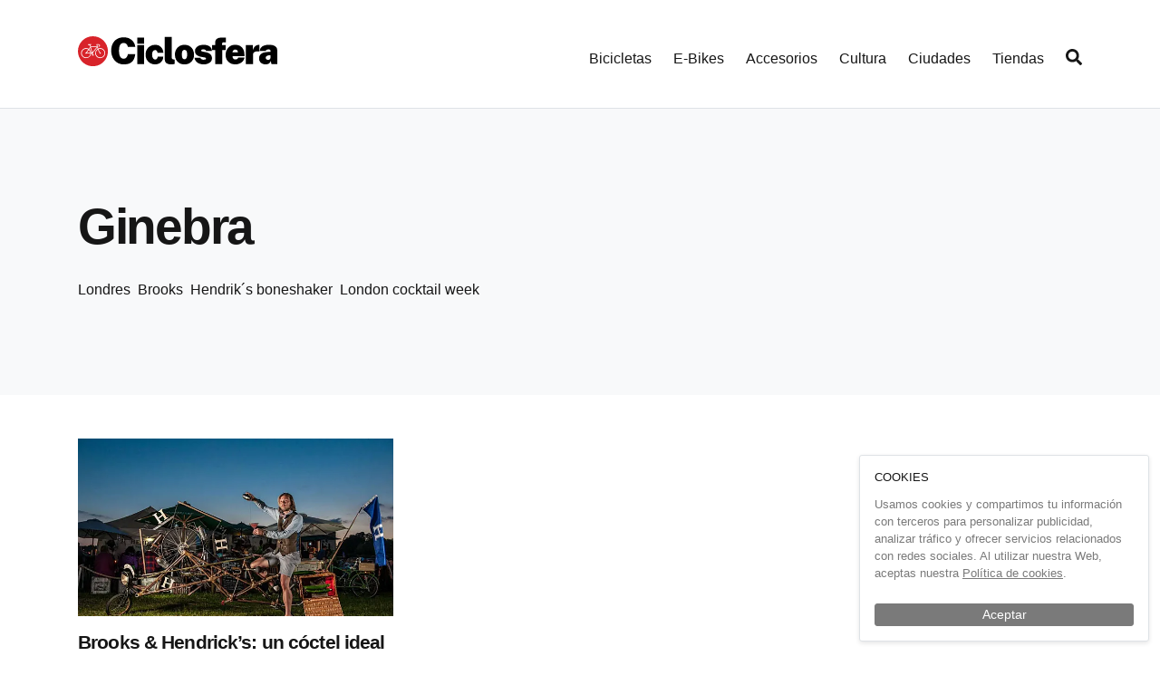

--- FILE ---
content_type: application/javascript; charset=UTF-8
request_url: https://ciclosfera.com/_nuxt/6ba86a0.js
body_size: 71515
content:
(window.webpackJsonp=window.webpackJsonp||[]).push([[1],{158:function(t,r,e){"use strict";e(41),e(1),e(3),e(96),e(175),e(16),e(2),e(20),e(29),e(25),e(74),e(48),e(10),e(4),e(69),e(78),e(52);var o=e(8);function n(t,r){var e="undefined"!=typeof Symbol&&t[Symbol.iterator]||t["@@iterator"];if(!e){if(Array.isArray(t)||(e=function(t,r){if(!t)return;if("string"==typeof t)return m(t,r);var e=Object.prototype.toString.call(t).slice(8,-1);"Object"===e&&t.constructor&&(e=t.constructor.name);if("Map"===e||"Set"===e)return Array.from(t);if("Arguments"===e||/^(?:Ui|I)nt(?:8|16|32)(?:Clamped)?Array$/.test(e))return m(t,r)}(t))||r&&t&&"number"==typeof t.length){e&&(t=e);var i=0,o=function(){};return{s:o,n:function(){return i>=t.length?{done:!0}:{done:!1,value:t[i++]}},e:function(t){throw t},f:o}}throw new TypeError("Invalid attempt to iterate non-iterable instance.\nIn order to be iterable, non-array objects must have a [Symbol.iterator]() method.")}var n,l=!0,d=!1;return{s:function(){e=e.call(t)},n:function(){var t=e.next();return l=t.done,t},e:function(t){d=!0,n=t},f:function(){try{l||null==e.return||e.return()}finally{if(d)throw n}}}}function m(t,r){(null==r||r>t.length)&&(r=t.length);for(var i=0,e=new Array(r);i<r;i++)e[i]=t[i];return e}var l=window.requestIdleCallback||function(t){var r=Date.now();return setTimeout((function(){t({didTimeout:!1,timeRemaining:function(){return Math.max(0,50-(Date.now()-r))}})}),1)},d=window.cancelIdleCallback||function(t){clearTimeout(t)},c=window.IntersectionObserver&&new window.IntersectionObserver((function(t){t.forEach((function(t){var r=t.intersectionRatio,link=t.target;r<=0||!link.__prefetch||link.__prefetch()}))}));r.a={name:"NuxtLink",extends:o.default.component("RouterLink"),props:{prefetch:{type:Boolean,default:!0},noPrefetch:{type:Boolean,default:!1}},mounted:function(){this.prefetch&&!this.noPrefetch&&(this.handleId=l(this.observe,{timeout:2e3}))},beforeDestroy:function(){d(this.handleId),this.__observed&&(c.unobserve(this.$el),delete this.$el.__prefetch)},methods:{observe:function(){c&&this.shouldPrefetch()&&(this.$el.__prefetch=this.prefetchLink.bind(this),c.observe(this.$el),this.__observed=!0)},shouldPrefetch:function(){return this.getPrefetchComponents().length>0},canPrefetch:function(){var t=navigator.connection;return!(this.$nuxt.isOffline||t&&((t.effectiveType||"").includes("2g")||t.saveData))},getPrefetchComponents:function(){return this.$router.resolve(this.to,this.$route,this.append).resolved.matched.map((function(t){return t.components.default})).filter((function(t){return"function"==typeof t&&!t.options&&!t.__prefetched}))},prefetchLink:function(){if(this.canPrefetch()){c.unobserve(this.$el);var t,r=n(this.getPrefetchComponents());try{for(r.s();!(t=r.n()).done;){var e=t.value,o=e();o instanceof Promise&&o.catch((function(){})),e.__prefetched=!0}}catch(t){r.e(t)}finally{r.f()}}}}}},196:function(t,r,e){"use strict";r.a={}},200:function(t,r,e){var o=e(395);function n(){return(n=o(regeneratorRuntime.mark((function t(){var r,o,n;return regeneratorRuntime.wrap((function(t){for(;;)switch(t.prev=t.next){case 0:if(!(!1 in navigator)){t.next=2;break}throw new Error("serviceWorker is not supported in current browser!");case 2:return t.next=4,e.e(21).then(e.bind(null,447));case 4:return r=t.sent,o=r.Workbox,n=new o("/sw.js",{scope:"/"}),t.next=9,n.register();case 9:return t.abrupt("return",n);case 10:case"end":return t.stop()}}),t)})))).apply(this,arguments)}e(39),e(1),e(48),e(52),window.$workbox=function(){return n.apply(this,arguments)}().catch((function(t){}))},203:function(t,r,e){"use strict";e(14),e(5),e(4),e(2),e(6),e(3),e(7);var o=e(0);e(1);function n(t,r){var e=Object.keys(t);if(Object.getOwnPropertySymbols){var o=Object.getOwnPropertySymbols(t);r&&(o=o.filter((function(r){return Object.getOwnPropertyDescriptor(t,r).enumerable}))),e.push.apply(e,o)}return e}function m(t){for(var r=1;r<arguments.length;r++){var e=null!=arguments[r]?arguments[r]:{};r%2?n(Object(e),!0).forEach((function(r){Object(o.a)(t,r,e[r])})):Object.getOwnPropertyDescriptors?Object.defineProperties(t,Object.getOwnPropertyDescriptors(e)):n(Object(e)).forEach((function(r){Object.defineProperty(t,r,Object.getOwnPropertyDescriptor(e,r))}))}return t}var l={props:["imageKey","width","height","filter","fill","type","caption","onLoad","linkTo"],methods:{loaded:function(){this.onLoad&&this.onLoad(this.imageKey)}},computed:{imageAttrs:function(){var t=this,r={};return["width","height","filter","fill","type"].forEach((function(e){t[e]&&(r[e]=t[e])}),this),r},imageAttrs_2x:function(){var t=this.imageAttrs;return t.width&&(t.width=2*t.width),t.height&&(t.height=2*t.height),t},url:function(){return this.imageURL(this.imageKey,this.imageAttrs)},url_2x:function(){return this.imageURL(this.imageKey,this.imageAttrs_2x)},urlFallback:function(){return this.imageURL(this.imageKey,m(m({},this.imageAttrs),{},{format:"jpg"}))},urlFallback_2x:function(){return this.imageURL(this.imageKey,m(m({},this.imageAttrs_2x),{},{format:"jpg"}))}}},d=e(22),component=Object(d.a)(l,(function(){var t=this,r=t._self._c;return t.linkTo?r("n-link",{attrs:{to:t.linkTo}},[r("picture",[r("source",{attrs:{type:"image/webp",srcset:"".concat(t.url,", ").concat(t.url_2x," 2x")}}),t._v(" "),r("source",{attrs:{type:"image/jpeg",srcset:"".concat(t.urlFallback,", ").concat(t.urlFallback_2x," 2x")}}),t._v(" "),r("img",{staticClass:"img-fluid",attrs:{src:t.url,srcset:"".concat(t.url,", ").concat(t.url_2x," 2x"),alt:t.caption,loading:"lazy"},on:{load:t.loaded}})])]):r("picture",[r("source",{attrs:{type:"image/webp",srcset:"".concat(t.url,", ").concat(t.url_2x," 2x")}}),t._v(" "),r("source",{attrs:{type:"image/jpeg",srcset:"".concat(t.urlFallback,", ").concat(t.urlFallback_2x," 2x")}}),t._v(" "),r("img",{staticClass:"img-fluid",attrs:{src:t.url,srcset:"".concat(t.url,", ").concat(t.url_2x," 2x"),alt:t.caption,loading:"lazy"},on:{load:t.loaded}})])}),[],!1,null,null,null);r.a=component.exports},204:function(t,r,e){"use strict";var o=e(22),component=Object(o.a)({},(function(){var t=this,r=t._self._c;return r("div",[r("header",{staticClass:"page-header"},[r("b-container",[r("h1",{staticClass:"display-1 page-header__title"},[t._v("¡Ups! ¡Parece que hemos pinchado! :-/")])])],1),t._v(" "),r("b-container",{staticClass:"text-lg"},[r("p",[t._v("Has llegado a una ruta sin salida: aquí no hay nada. Si crees que has encontrado un error en nuestra web, "),r("n-link",{attrs:{to:"/contacto"}},[t._v("dínoslo")]),t._v(" y te estaremos eternamente agradecidos. ¡Así somos los ciclistas! Y si no, puedes "),r("n-link",{attrs:{to:"/"}},[t._v("seguir navegando")]),t._v(": ¡Ciclosfera está llena de buenas historias que te llevarán a rutas mucho más agradables!")],1)])],1)}),[],!1,null,null,null);r.a=component.exports},206:function(t,r,e){"use strict";var o=e(12),n=(e(10),e(39),{props:["inFooter"],data:function(){return{email:"",sending:!1,sentModal:!1}},methods:{onSubmit:function(){var t=this;return Object(o.a)(regeneratorRuntime.mark((function r(){return regeneratorRuntime.wrap((function(r){for(;;)switch(r.prev=r.next){case 0:return t.sending=!0,r.prev=1,r.next=4,t.$axios.$post("/content/subscribe/to/newsletter",{email:t.email});case 4:r.sent,t.sentModal=!0,t.email="",r.next=12;break;case 9:r.prev=9,r.t0=r.catch(1),console.log(r.t0);case 12:t.sending=!1;case 13:case"end":return r.stop()}}),r,null,[[1,9]])})))()}},computed:{validEmail:function(){return/^(([^<>()\[\]\\.,;:\s@"]+(\.[^<>()\[\]\\.,;:\s@"]+)*)|(".+"))@((\[[0-9]{1,3}\.[0-9]{1,3}\.[0-9]{1,3}\.[0-9]{1,3}\])|(([a-zA-Z\-0-9]+\.)+[a-zA-Z]{2,}))$/.test(this.email.toLowerCase())}}}),m=e(22),component=Object(m.a)(n,(function(){var t=this,r=t._self._c;return r("div",[r("div",{attrs:{id:"mc_embed_signup"}},[r("b-form",{class:["validate","form--newsletter",t.inFooter?"form-inline":""],on:{submit:function(r){return r.preventDefault(),t.onSubmit.apply(null,arguments)}}},[r("div",{staticClass:"form-group form-group--icon-wrapper mb-3"},[r("label",{staticClass:"sr-only",attrs:{for:"email-newsletter"}},[t._v("Tu email")]),t._v(" "),r("font-awesome-icon",{staticClass:"form-group--icon-wrapper__icon",attrs:{icon:["far","envelope"]}}),t._v(" "),r("b-form-input",{class:[t.inFooter?"mr-2":""],attrs:{id:"email-newsletter",placeholder:"Escribe tu email",type:"email"},model:{value:t.email,callback:function(r){t.email=r},expression:"email"}})],1),t._v(" "),r("b-button",{class:[t.inFooter?"mb-3":"",t.sending?"is-loading":""],attrs:{variant:t.inFooter?"primary":"dark",disabled:t.sending||!t.validEmail,type:"submit"}},[t._v("\n        Apuntarme\n      ")])],1)],1),t._v(" "),r("b-modal",{attrs:{title:"¡Bienvenid@, Ciclosfer@!",centered:"","hide-footer":""},model:{value:t.sentModal,callback:function(r){t.sentModal=r},expression:"sentModal"}},[r("p",{staticClass:"mb-1"},[t._v("Felicidades y gracias: acabas de conectar con el universo de Ciclosfera. Sabemos de la confianza que depositas en nosotros y te prometemos que nunca compartiremos tu correo con nadie. Eso sí: lo usaremos para enviarte mucha información sobre ciclismo urbano, cultura ciclista y nuestro proyecto. ¡Que ahora también es el tuyo!")])])],1)}),[],!1,null,null,null);r.a=component.exports},257:function(t,r,e){var content=e(355);content.__esModule&&(content=content.default),"string"==typeof content&&(content=[[t.i,content,""]]),content.locals&&(t.exports=content.locals);(0,e(68).default)("d88bb412",content,!0,{sourceMap:!1})},258:function(t,r,e){var content=e(361);content.__esModule&&(content=content.default),"string"==typeof content&&(content=[[t.i,content,""]]),content.locals&&(t.exports=content.locals);(0,e(68).default)("3bf5b3f4",content,!0,{sourceMap:!1})},259:function(t,r,e){var content=e(363);content.__esModule&&(content=content.default),"string"==typeof content&&(content=[[t.i,content,""]]),content.locals&&(t.exports=content.locals);(0,e(68).default)("183ca612",content,!0,{sourceMap:!1})},260:function(t,r,e){var content=e(365);content.__esModule&&(content=content.default),"string"==typeof content&&(content=[[t.i,content,""]]),content.locals&&(t.exports=content.locals);(0,e(68).default)("215d8a84",content,!0,{sourceMap:!1})},261:function(t,r,e){var content=e(367);content.__esModule&&(content=content.default),"string"==typeof content&&(content=[[t.i,content,""]]),content.locals&&(t.exports=content.locals);(0,e(68).default)("3d2bb6a2",content,!0,{sourceMap:!1})},262:function(t,r,e){var content=e(369);content.__esModule&&(content=content.default),"string"==typeof content&&(content=[[t.i,content,""]]),content.locals&&(t.exports=content.locals);(0,e(68).default)("4210e62e",content,!0,{sourceMap:!1})},298:function(t){t.exports=JSON.parse('{"title":"ciclosfera","meta":[{"hid":"charset","charset":"utf-8"},{"hid":"viewport","name":"viewport","content":"width=device-width, initial-scale=1"},{"hid":"mobile-web-app-capable","name":"mobile-web-app-capable","content":"yes"},{"hid":"apple-mobile-web-app-title","name":"apple-mobile-web-app-title","content":"ciclosfera"},{"hid":"og:type","name":"og:type","property":"og:type","content":"website"},{"hid":"og:title","name":"og:title","property":"og:title","content":"ciclosfera"},{"hid":"og:site_name","name":"og:site_name","property":"og:site_name","content":"ciclosfera"}],"link":[{"rel":"manifest","href":"/_nuxt/manifest.ecd6a93d.json","hid":"manifest"}],"htmlAttrs":{"lang":"en"}}')},302:function(t,r,e){"use strict";var o=e(12),n=(e(39),e(1),e(41),e(8)),m=e(9),l=window.__NUXT__;function d(){if(!this._hydrated)return this.$fetch()}function c(){if((t=this).$vnode&&t.$vnode.elm&&t.$vnode.elm.dataset&&t.$vnode.elm.dataset.fetchKey){var t;this._hydrated=!0,this._fetchKey=this.$vnode.elm.dataset.fetchKey;var data=l.fetch[this._fetchKey];if(data&&data._error)this.$fetchState.error=data._error;else for(var r in data)n.default.set(this.$data,r,data[r])}}function f(){var t=this;return this._fetchPromise||(this._fetchPromise=h.call(this).then((function(){delete t._fetchPromise}))),this._fetchPromise}function h(){return x.apply(this,arguments)}function x(){return(x=Object(o.a)(regeneratorRuntime.mark((function t(){var r,e,o,n=this;return regeneratorRuntime.wrap((function(t){for(;;)switch(t.prev=t.next){case 0:return this.$nuxt.nbFetching++,this.$fetchState.pending=!0,this.$fetchState.error=null,this._hydrated=!1,r=null,e=Date.now(),t.prev=6,t.next=9,this.$options.fetch.call(this);case 9:t.next=15;break;case 11:t.prev=11,t.t0=t.catch(6),r=Object(m.p)(t.t0);case 15:if(!((o=this._fetchDelay-(Date.now()-e))>0)){t.next=19;break}return t.next=19,new Promise((function(t){return setTimeout(t,o)}));case 19:this.$fetchState.error=r,this.$fetchState.pending=!1,this.$fetchState.timestamp=Date.now(),this.$nextTick((function(){return n.$nuxt.nbFetching--}));case 23:case"end":return t.stop()}}),t,this,[[6,11]])})))).apply(this,arguments)}r.a={beforeCreate:function(){Object(m.l)(this)&&(this._fetchDelay="number"==typeof this.$options.fetchDelay?this.$options.fetchDelay:200,n.default.util.defineReactive(this,"$fetchState",{pending:!1,error:null,timestamp:Date.now()}),this.$fetch=f.bind(this),Object(m.a)(this,"created",c),Object(m.a)(this,"beforeMount",d))}}},307:function(t,r,e){t.exports=e(308)},308:function(t,r,e){"use strict";e.r(r),function(t){e(20),e(29),e(74),e(4),e(69),e(78);var r=e(24),o=e(12),n=(e(169),e(323),e(335),e(337),e(39),e(25),e(1),e(3),e(2),e(5),e(96),e(175),e(14),e(16),e(10),e(48),e(52),e(41),e(8)),m=e(291),l=e(196),d=e(9),c=e(66),f=e(302),h=e(158);function x(t,r){var e="undefined"!=typeof Symbol&&t[Symbol.iterator]||t["@@iterator"];if(!e){if(Array.isArray(t)||(e=function(t,r){if(!t)return;if("string"==typeof t)return v(t,r);var e=Object.prototype.toString.call(t).slice(8,-1);"Object"===e&&t.constructor&&(e=t.constructor.name);if("Map"===e||"Set"===e)return Array.from(t);if("Arguments"===e||/^(?:Ui|I)nt(?:8|16|32)(?:Clamped)?Array$/.test(e))return v(t,r)}(t))||r&&t&&"number"==typeof t.length){e&&(t=e);var i=0,o=function(){};return{s:o,n:function(){return i>=t.length?{done:!0}:{done:!1,value:t[i++]}},e:function(t){throw t},f:o}}throw new TypeError("Invalid attempt to iterate non-iterable instance.\nIn order to be iterable, non-array objects must have a [Symbol.iterator]() method.")}var n,m=!0,l=!1;return{s:function(){e=e.call(t)},n:function(){var t=e.next();return m=t.done,t},e:function(t){l=!0,n=t},f:function(){try{m||null==e.return||e.return()}finally{if(l)throw n}}}}function v(t,r){(null==r||r>t.length)&&(r=t.length);for(var i=0,e=new Array(r);i<r;i++)e[i]=t[i];return e}n.default.__nuxt__fetch__mixin__||(n.default.mixin(f.a),n.default.__nuxt__fetch__mixin__=!0),n.default.component(h.a.name,h.a),n.default.component("NLink",h.a),t.fetch||(t.fetch=m.a);var w,y,k=[],j=window.__NUXT__||{},_=j.config||{};_._app&&(e.p=Object(d.v)(_._app.cdnURL,_._app.assetsPath)),Object.assign(n.default.config,{silent:!0,performance:!1});var O=n.default.config.errorHandler||console.error;function C(t,r,e){for(var o=function(component){var t=function(component,t){if(!component||!component.options||!component.options[t])return{};var option=component.options[t];if("function"==typeof option){for(var r=arguments.length,e=new Array(r>2?r-2:0),o=2;o<r;o++)e[o-2]=arguments[o];return option.apply(void 0,e)}return option}(component,"transition",r,e)||{};return"string"==typeof t?{name:t}:t},n=e?Object(d.g)(e):[],m=Math.max(t.length,n.length),l=[],c=function(){var r=Object.assign({},o(t[i])),e=Object.assign({},o(n[i]));Object.keys(r).filter((function(t){return void 0!==r[t]&&!t.toLowerCase().includes("leave")})).forEach((function(t){e[t]=r[t]})),l.push(e)},i=0;i<m;i++)c();return l}function z(t,r,e){return $.apply(this,arguments)}function $(){return($=Object(o.a)(regeneratorRuntime.mark((function t(r,e,o){var n,m,l,c,f=this;return regeneratorRuntime.wrap((function(t){for(;;)switch(t.prev=t.next){case 0:if(this._routeChanged=Boolean(w.nuxt.err)||e.name!==r.name,this._paramChanged=!this._routeChanged&&e.path!==r.path,this._queryChanged=!this._paramChanged&&e.fullPath!==r.fullPath,this._diffQuery=this._queryChanged?Object(d.i)(r.query,e.query):[],(this._routeChanged||this._paramChanged)&&this.$loading.start&&!this.$loading.manual&&this.$loading.start(),t.prev=5,!this._queryChanged){t.next=12;break}return t.next=9,Object(d.r)(r,(function(t,r){return{Component:t,instance:r}}));case 9:n=t.sent,n.some((function(t){var o=t.Component,n=t.instance,m=o.options.watchQuery;return!0===m||(Array.isArray(m)?m.some((function(t){return f._diffQuery[t]})):"function"==typeof m&&m.apply(n,[r.query,e.query]))}))&&this.$loading.start&&!this.$loading.manual&&this.$loading.start();case 12:o(),t.next=26;break;case 15:if(t.prev=15,t.t0=t.catch(5),m=t.t0||{},l=m.statusCode||m.status||m.response&&m.response.status||500,c=m.message||"",!/^Loading( CSS)? chunk (\d)+ failed\./.test(c)){t.next=23;break}return window.location.reload(!0),t.abrupt("return");case 23:this.error({statusCode:l,message:c}),this.$nuxt.$emit("routeChanged",r,e,m),o();case 26:case"end":return t.stop()}}),t,this,[[5,15]])})))).apply(this,arguments)}function S(t,r){return j.serverRendered&&r&&Object(d.b)(t,r),t._Ctor=t,t}function E(t,r,e,o){var n=this,m=[],c=!1;if(void 0!==e&&(m=[],(e=Object(d.s)(e)).options.middleware&&(m=m.concat(e.options.middleware)),t.forEach((function(t){t.options.middleware&&(m=m.concat(t.options.middleware))}))),m=m.map((function(t){return"function"==typeof t?t:("function"!=typeof l.a[t]&&(c=!0,n.error({statusCode:500,message:"Unknown middleware "+t})),l.a[t])})),!c)return Object(d.o)(m,r,o)}function R(t,r,e,o){return P.apply(this,arguments)}function P(){return P=Object(o.a)(regeneratorRuntime.mark((function t(r,e,n,m){var l,f,h,v,y,j,_,O,z,$,S,R,P,T,A,D=this;return regeneratorRuntime.wrap((function(t){for(;;)switch(t.prev=t.next){case 0:if(!1!==this._routeChanged||!1!==this._paramChanged||!1!==this._queryChanged){t.next=2;break}return t.abrupt("return",n());case 2:return!1,r===e?(k=[],!0):(l=[],k=Object(d.g)(e,l).map((function(t,i){return Object(d.c)(e.matched[l[i]].path)(e.params)}))),f=!1,h=function(path){e.path===path.path&&D.$loading.finish&&D.$loading.finish(),e.path!==path.path&&D.$loading.pause&&D.$loading.pause(),f||(f=!0,n(path))},t.next=8,Object(d.t)(w,{route:r,from:e,error:function(t){m.aborted||w.nuxt.error.call(D,t)},next:h.bind(this)});case 8:if(this._dateLastError=w.nuxt.dateErr,this._hadError=Boolean(w.nuxt.err),v=[],(y=Object(d.g)(r,v)).length){t.next=33;break}return t.next=15,E.call(this,y,w.context,void 0,m);case 15:if(!f){t.next=17;break}return t.abrupt("return");case 17:if(!m.aborted){t.next=20;break}return n(!1),t.abrupt("return");case 20:return j=(c.a.options||c.a).layout,t.next=23,this.loadLayout("function"==typeof j?j.call(c.a,w.context):j);case 23:return _=t.sent,t.next=26,E.call(this,y,w.context,_,m);case 26:if(!f){t.next=28;break}return t.abrupt("return");case 28:if(!m.aborted){t.next=31;break}return n(!1),t.abrupt("return");case 31:return w.context.error({statusCode:404,message:"This page could not be found"}),t.abrupt("return",n());case 33:return y.forEach((function(t){t._Ctor&&t._Ctor.options&&(t.options.asyncData=t._Ctor.options.asyncData,t.options.fetch=t._Ctor.options.fetch)})),this.setTransitions(C(y,r,e)),t.prev=35,t.next=38,E.call(this,y,w.context,void 0,m);case 38:if(!f){t.next=40;break}return t.abrupt("return");case 40:if(!m.aborted){t.next=43;break}return n(!1),t.abrupt("return");case 43:if(!w.context._errored){t.next=45;break}return t.abrupt("return",n());case 45:return"function"==typeof(O=y[0].options.layout)&&(O=O(w.context)),t.next=49,this.loadLayout(O);case 49:return O=t.sent,t.next=52,E.call(this,y,w.context,O,m);case 52:if(!f){t.next=54;break}return t.abrupt("return");case 54:if(!m.aborted){t.next=57;break}return n(!1),t.abrupt("return");case 57:if(!w.context._errored){t.next=59;break}return t.abrupt("return",n());case 59:z=!0,t.prev=60,$=x(y),t.prev=62,$.s();case 64:if((S=$.n()).done){t.next=75;break}if("function"==typeof(R=S.value).options.validate){t.next=68;break}return t.abrupt("continue",73);case 68:return t.next=70,R.options.validate(w.context);case 70:if(z=t.sent){t.next=73;break}return t.abrupt("break",75);case 73:t.next=64;break;case 75:t.next=80;break;case 77:t.prev=77,t.t0=t.catch(62),$.e(t.t0);case 80:return t.prev=80,$.f(),t.finish(80);case 83:t.next=89;break;case 85:return t.prev=85,t.t1=t.catch(60),this.error({statusCode:t.t1.statusCode||"500",message:t.t1.message}),t.abrupt("return",n());case 89:if(z){t.next=92;break}return this.error({statusCode:404,message:"This page could not be found"}),t.abrupt("return",n());case 92:return t.next=94,Promise.all(y.map(function(){var t=Object(o.a)(regeneratorRuntime.mark((function t(o,i){var n,m,l,c,f,h,x,y,p;return regeneratorRuntime.wrap((function(t){for(;;)switch(t.prev=t.next){case 0:if(o._path=Object(d.c)(r.matched[v[i]].path)(r.params),o._dataRefresh=!1,n=o._path!==k[i],D._routeChanged&&n?o._dataRefresh=!0:D._paramChanged&&n?(m=o.options.watchParam,o._dataRefresh=!1!==m):D._queryChanged&&(!0===(l=o.options.watchQuery)?o._dataRefresh=!0:Array.isArray(l)?o._dataRefresh=l.some((function(t){return D._diffQuery[t]})):"function"==typeof l&&(P||(P=Object(d.h)(r)),o._dataRefresh=l.apply(P[i],[r.query,e.query]))),D._hadError||!D._isMounted||o._dataRefresh){t.next=6;break}return t.abrupt("return");case 6:return c=[],f=o.options.asyncData&&"function"==typeof o.options.asyncData,h=Boolean(o.options.fetch)&&o.options.fetch.length,x=f&&h?30:45,f&&((y=Object(d.q)(o.options.asyncData,w.context)).then((function(t){Object(d.b)(o,t),D.$loading.increase&&D.$loading.increase(x)})),c.push(y)),D.$loading.manual=!1===o.options.loading,h&&((p=o.options.fetch(w.context))&&(p instanceof Promise||"function"==typeof p.then)||(p=Promise.resolve(p)),p.then((function(t){D.$loading.increase&&D.$loading.increase(x)})),c.push(p)),t.abrupt("return",Promise.all(c));case 14:case"end":return t.stop()}}),t)})));return function(r,e){return t.apply(this,arguments)}}()));case 94:if(f){t.next=100;break}if(this.$loading.finish&&!this.$loading.manual&&this.$loading.finish(),!m.aborted){t.next=99;break}return n(!1),t.abrupt("return");case 99:n();case 100:t.next=119;break;case 102:if(t.prev=102,t.t2=t.catch(35),!m.aborted){t.next=107;break}return n(!1),t.abrupt("return");case 107:if("ERR_REDIRECT"!==(T=t.t2||{}).message){t.next=110;break}return t.abrupt("return",this.$nuxt.$emit("routeChanged",r,e,T));case 110:return k=[],Object(d.k)(T),"function"==typeof(A=(c.a.options||c.a).layout)&&(A=A(w.context)),t.next=116,this.loadLayout(A);case 116:this.error(T),this.$nuxt.$emit("routeChanged",r,e,T),n();case 119:case"end":return t.stop()}}),t,this,[[35,102],[60,85],[62,77,80,83]])}))),P.apply(this,arguments)}function T(t,e){Object(d.d)(t,(function(t,e,o,m){return"object"!==Object(r.a)(t)||t.options||((t=n.default.extend(t))._Ctor=t,o.components[m]=t),t}))}function A(t){var r=Boolean(this.$options.nuxt.err);this._hadError&&this._dateLastError===this.$options.nuxt.dateErr&&(r=!1);var e=r?(c.a.options||c.a).layout:t.matched[0].components.default.options.layout;"function"==typeof e&&(e=e(w.context)),this.setLayout(e)}function D(t){t._hadError&&t._dateLastError===t.$options.nuxt.dateErr&&t.error()}function M(t,r){var e=this;if(!1!==this._routeChanged||!1!==this._paramChanged||!1!==this._queryChanged){var o=Object(d.h)(t),m=Object(d.g)(t),l=!1;n.default.nextTick((function(){o.forEach((function(t,i){if(t&&!t._isDestroyed&&t.constructor._dataRefresh&&m[i]===t.constructor&&!0!==t.$vnode.data.keepAlive&&"function"==typeof t.constructor.options.data){var r=t.constructor.options.data.call(t);for(var e in r)n.default.set(t.$data,e,r[e]);l=!0}})),l&&window.$nuxt.$nextTick((function(){window.$nuxt.$emit("triggerScroll")})),D(e)}))}}function L(t){window.onNuxtReadyCbs.forEach((function(r){"function"==typeof r&&r(t)})),"function"==typeof window._onNuxtLoaded&&window._onNuxtLoaded(t),y.afterEach((function(r,e){n.default.nextTick((function(){return t.$nuxt.$emit("routeChanged",r,e)}))}))}function I(){return I=Object(o.a)(regeneratorRuntime.mark((function t(r){var e,m,l,c,f,h,x;return regeneratorRuntime.wrap((function(t){for(;;)switch(t.prev=t.next){case 0:return w=r.app,y=r.router,r.store,e=new n.default(w),m=j.layout||"default",t.next=7,e.loadLayout(m);case 7:return e.setLayout(m),l=function(){e.$mount("#__nuxt"),y.afterEach(T),y.afterEach(A.bind(e)),y.afterEach(M.bind(e)),n.default.nextTick((function(){L(e)}))},t.next=11,Promise.all((v=w.context.route,Object(d.d)(v,function(){var t=Object(o.a)(regeneratorRuntime.mark((function t(r,e,o,n,m){var l;return regeneratorRuntime.wrap((function(t){for(;;)switch(t.prev=t.next){case 0:if("function"!=typeof r||r.options){t.next=4;break}return t.next=3,r();case 3:r=t.sent;case 4:return l=S(Object(d.s)(r),j.data?j.data[m]:null),o.components[n]=l,t.abrupt("return",l);case 7:case"end":return t.stop()}}),t)})));return function(r,e,o,n,m){return t.apply(this,arguments)}}())));case 11:if(c=t.sent,e.setTransitions=e.$options.nuxt.setTransitions.bind(e),c.length&&(e.setTransitions(C(c,y.currentRoute)),k=y.currentRoute.matched.map((function(t){return Object(d.c)(t.path)(y.currentRoute.params)}))),e.$loading={},j.error&&e.error(j.error),y.beforeEach(z.bind(e)),f=null,h=R.bind(e),y.beforeEach((function(t,r,e){f&&(f.aborted=!0),h(t,r,e,f={aborted:!1})})),!j.serverRendered||!Object(d.n)(j.routePath,e.context.route.path)){t.next=22;break}return t.abrupt("return",l());case 22:return x=function(){T(y.currentRoute,y.currentRoute),A.call(e,y.currentRoute),D(e),l()},t.next=25,new Promise((function(t){return setTimeout(t,0)}));case 25:R.call(e,y.currentRoute,y.currentRoute,(function(path){if(path){var t=y.afterEach((function(r,e){t(),x()}));y.push(path,void 0,(function(t){t&&O(t)}))}else x()}),{aborted:!1});case 26:case"end":return t.stop()}var v}),t)}))),I.apply(this,arguments)}Object(c.b)(null,j.config).then((function(t){return I.apply(this,arguments)})).catch(O)}.call(this,e(38))},354:function(t,r,e){"use strict";e(257)},355:function(t,r,e){var o=e(67)((function(i){return i[1]}));o.push([t.i,".nuxt-progress{background-color:#d8232a;height:2px;left:0;opacity:1;position:fixed;right:0;top:0;transition:width .1s,opacity .4s;width:0;z-index:999999}.nuxt-progress.nuxt-progress-notransition{transition:none}.nuxt-progress-failed{background-color:red}",""]),o.locals={},t.exports=o},358:function(t,r,e){var content=e(359);content.__esModule&&(content=content.default),"string"==typeof content&&(content=[[t.i,content,""]]),content.locals&&(t.exports=content.locals);(0,e(68).default)("0c3153ba",content,!0,{sourceMap:!1})},359:function(t,r,e){var o=e(67)((function(i){return i[1]}));o.push([t.i,"@import url(//fonts.googleapis.com/css2?family=Inter:wght@500;700;800;900&display=swap);"]),o.push([t.i,":root{--blue:#007bff;--indigo:#6610f2;--purple:#6f42c1;--pink:#e83e8c;--red:#d8232a;--orange:#fd7e14;--yellow:#ffc107;--green:#28a745;--teal:#20c997;--cyan:#17a2b8;--white:#fff;--gray:#7a7a7a;--gray-dark:#161616;--primary:#d8232a;--secondary:#7a7a7a;--success:#28a745;--info:#17a2b8;--warning:#ffc107;--danger:#d8232a;--light:#fff;--dark:#161616;--tertiary:#e4e4e4;--breakpoint-xs:0;--breakpoint-sm:576px;--breakpoint-md:768px;--breakpoint-lg:992px;--breakpoint-xl:1200px;--font-family-sans-serif:\"Inter\",-apple-system,BlinkMacSystemFont,\"Segoe UI\",Roboto,\"Helvetica Neue\",Arial,\"Noto Sans\",sans-serif,\"Apple Color Emoji\",\"Segoe UI Emoji\",\"Segoe UI Symbol\",\"Noto Color Emoji\";--font-family-monospace:SFMono-Regular,Menlo,Monaco,Consolas,\"Liberation Mono\",\"Courier New\",monospace}*,:after,:before{box-sizing:border-box}html{-webkit-text-size-adjust:100%;-webkit-tap-highlight-color:rgba(0,0,0,0);font-family:sans-serif;line-height:1.15}article,aside,figcaption,figure,footer,header,hgroup,main,nav,section{display:block}body{background-color:#fff;color:#161616;font-family:\"Inter\",-apple-system,BlinkMacSystemFont,\"Segoe UI\",Roboto,\"Helvetica Neue\",Arial,\"Noto Sans\",sans-serif,\"Apple Color Emoji\",\"Segoe UI Emoji\",\"Segoe UI Symbol\",\"Noto Color Emoji\";font-size:1rem;font-weight:400;line-height:1.5;margin:0;text-align:left}[tabindex=\"-1\"]:focus:not(:focus-visible){outline:0!important}hr{box-sizing:content-box;height:0;overflow:visible}h1,h2,h3,h4,h5,h6,p{margin-bottom:1rem;margin-top:0}abbr[data-original-title],abbr[title]{border-bottom:0;cursor:help;text-decoration:underline;-webkit-text-decoration:underline dotted;text-decoration:underline dotted;-webkit-text-decoration-skip-ink:none;text-decoration-skip-ink:none}address{font-style:normal;line-height:inherit}address,dl,ol,ul{margin-bottom:1rem}dl,ol,ul{margin-top:0}ol ol,ol ul,ul ol,ul ul{margin-bottom:0}dt{font-weight:700}dd{margin-bottom:.5rem;margin-left:0}blockquote{margin:0 0 1rem}b,strong{font-weight:800}small{font-size:80%}sub,sup{font-size:75%;line-height:0;position:relative;vertical-align:baseline}sub{bottom:-.25em}sup{top:-.5em}a{background-color:transparent;color:#d8232a}a,a:hover{-webkit-text-decoration:none;text-decoration:none}a:hover{color:#96181d}a:not([href]):not([class]),a:not([href]):not([class]):hover{color:inherit;-webkit-text-decoration:none;text-decoration:none}code,kbd,pre,samp{font-family:SFMono-Regular,Menlo,Monaco,Consolas,\"Liberation Mono\",\"Courier New\",monospace;font-size:1em}pre{-ms-overflow-style:scrollbar;margin-bottom:1rem;margin-top:0;overflow:auto}figure{margin:0 0 1rem}img{border-style:none}img,svg{vertical-align:middle}svg{overflow:hidden}table{border-collapse:collapse}caption{caption-side:bottom;color:#7a7a7a;padding-bottom:.75rem;padding-top:.75rem;text-align:left}th{text-align:inherit;text-align:-webkit-match-parent}label{display:inline-block;margin-bottom:.5rem}button{border-radius:0}button:focus:not(:focus-visible){outline:0}button,input,optgroup,select,textarea{font-family:inherit;font-size:inherit;line-height:inherit;margin:0}button,input{overflow:visible}button,select{text-transform:none}[role=button]{cursor:pointer}select{word-wrap:normal}[type=button],[type=reset],[type=submit],button{-webkit-appearance:button}[type=button]:not(:disabled),[type=reset]:not(:disabled),[type=submit]:not(:disabled),button:not(:disabled){cursor:pointer}[type=button]::-moz-focus-inner,[type=reset]::-moz-focus-inner,[type=submit]::-moz-focus-inner,button::-moz-focus-inner{border-style:none;padding:0}input[type=checkbox],input[type=radio]{box-sizing:border-box;padding:0}textarea{overflow:auto;resize:vertical}fieldset{border:0;margin:0;min-width:0;padding:0}legend{color:inherit;display:block;font-size:1.5rem;line-height:inherit;margin-bottom:.5rem;max-width:100%;padding:0;white-space:normal;width:100%}progress{vertical-align:baseline}[type=number]::-webkit-inner-spin-button,[type=number]::-webkit-outer-spin-button{height:auto}[type=search]{-webkit-appearance:none;outline-offset:-2px}[type=search]::-webkit-search-decoration{-webkit-appearance:none}::-webkit-file-upload-button{-webkit-appearance:button;font:inherit}output{display:inline-block}summary{cursor:pointer;display:list-item}template{display:none}[hidden]{display:none!important}.h1,.h2,.h3,.h4,.h5,.h6,h1,h2,h3,h4,h5,h6,legend{font-weight:700;line-height:1.25;margin-bottom:1rem}.h1,h1{font-size:1.6875rem}.h2,.h3,h2,h3{font-size:1.3125rem}.h4,h4{font-size:1.125rem}.h5,.h6,h5,h6,legend{font-size:1rem}.lead{font-size:1.25rem;font-weight:300}.display-1{font-size:2.125rem;font-weight:800;line-height:1.25}.display-2{font-size:5.5rem}.display-2,.display-3{font-weight:300;line-height:1.25}.display-3{font-size:4.5rem}.display-4{font-size:3.5rem;font-weight:300;line-height:1.25}hr{border:0;border-top:1px solid rgba(0,0,0,.1);margin-bottom:.25rem;margin-top:.25rem}.small,small{font-size:80%;font-weight:400}.mark,mark{background-color:#fcf8e3;padding:.2em}.list-inline,.list-unstyled{list-style:none;padding-left:0}.list-inline-item{display:inline-block}.list-inline-item:not(:last-child){margin-right:.5rem}.initialism{font-size:90%;text-transform:uppercase}.blockquote{font-size:1.25rem;margin-bottom:.25rem}.blockquote-footer{color:#7a7a7a;display:block;font-size:80%}.blockquote-footer:before{content:\"— \"}.ad img,.img-fluid,.img-thumbnail{height:auto;max-width:100%}.img-thumbnail{background-color:#fff;border:1px solid #dee2e6;border-radius:.1875rem;padding:.25rem}.figure{display:inline-block}.figure-img{line-height:1;margin-bottom:.125rem}.figure-caption{color:#7a7a7a;font-size:90%}.container,.container-fluid,.container-lg,.container-md,.container-sm,.container-xl{margin-left:auto;margin-right:auto;padding-left:16px;padding-right:16px;width:100%}@media(min-width:576px){.container,.container-sm{max-width:767.99px}}@media(min-width:768px){.container,.container-md,.container-sm{max-width:768px}}@media(min-width:992px){.container,.container-lg,.container-md,.container-sm{max-width:960px}}@media(min-width:1200px){.container,.container-lg,.container-md,.container-sm,.container-xl{max-width:1140px}}.row{display:flex;flex-wrap:wrap;margin-left:-16px;margin-right:-16px}.no-gutters{margin-left:0;margin-right:0}.no-gutters>.col,.no-gutters>[class*=col-]{padding-left:0;padding-right:0}.col,.col-1,.col-10,.col-11,.col-12,.col-2,.col-3,.col-4,.col-5,.col-6,.col-7,.col-8,.col-9,.col-auto,.col-lg,.col-lg-1,.col-lg-10,.col-lg-11,.col-lg-12,.col-lg-2,.col-lg-3,.col-lg-4,.col-lg-5,.col-lg-6,.col-lg-7,.col-lg-8,.col-lg-9,.col-lg-auto,.col-md,.col-md-1,.col-md-10,.col-md-11,.col-md-12,.col-md-2,.col-md-3,.col-md-4,.col-md-5,.col-md-6,.col-md-7,.col-md-8,.col-md-9,.col-md-auto,.col-sm,.col-sm-1,.col-sm-10,.col-sm-11,.col-sm-12,.col-sm-2,.col-sm-3,.col-sm-4,.col-sm-5,.col-sm-6,.col-sm-7,.col-sm-8,.col-sm-9,.col-sm-auto,.col-xl,.col-xl-1,.col-xl-10,.col-xl-11,.col-xl-12,.col-xl-2,.col-xl-3,.col-xl-4,.col-xl-5,.col-xl-6,.col-xl-7,.col-xl-8,.col-xl-9,.col-xl-auto{padding-left:16px;padding-right:16px;position:relative;width:100%}.col{flex-basis:0;flex-grow:1;max-width:100%}.row-cols-1>*{flex:0 0 100%;max-width:100%}.row-cols-2>*{flex:0 0 50%;max-width:50%}.row-cols-3>*{flex:0 0 33.3333333333%;max-width:33.3333333333%}.row-cols-4>*{flex:0 0 25%;max-width:25%}.row-cols-5>*{flex:0 0 20%;max-width:20%}.row-cols-6>*{flex:0 0 16.6666666667%;max-width:16.6666666667%}.col-auto{flex:0 0 auto;max-width:100%;width:auto}.col-1{flex:0 0 8.33333333%;max-width:8.33333333%}.col-2{flex:0 0 16.66666667%;max-width:16.66666667%}.col-3{flex:0 0 25%;max-width:25%}.col-4{flex:0 0 33.33333333%;max-width:33.33333333%}.col-5{flex:0 0 41.66666667%;max-width:41.66666667%}.col-6{flex:0 0 50%;max-width:50%}.col-7{flex:0 0 58.33333333%;max-width:58.33333333%}.col-8{flex:0 0 66.66666667%;max-width:66.66666667%}.col-9{flex:0 0 75%;max-width:75%}.col-10{flex:0 0 83.33333333%;max-width:83.33333333%}.col-11{flex:0 0 91.66666667%;max-width:91.66666667%}.col-12{flex:0 0 100%;max-width:100%}.order-first{order:-1}.order-last{order:13}.order-0{order:0}.order-1{order:1}.order-2{order:2}.order-3{order:3}.order-4{order:4}.order-5{order:5}.order-6{order:6}.order-7{order:7}.order-8{order:8}.order-9{order:9}.order-10{order:10}.order-11{order:11}.order-12{order:12}.offset-1{margin-left:8.33333333%}.offset-2{margin-left:16.66666667%}.offset-3{margin-left:25%}.offset-4{margin-left:33.33333333%}.offset-5{margin-left:41.66666667%}.offset-6{margin-left:50%}.offset-7{margin-left:58.33333333%}.offset-8{margin-left:66.66666667%}.offset-9{margin-left:75%}.offset-10{margin-left:83.33333333%}.offset-11{margin-left:91.66666667%}@media(min-width:576px){.col-sm{flex-basis:0;flex-grow:1;max-width:100%}.row-cols-sm-1>*{flex:0 0 100%;max-width:100%}.row-cols-sm-2>*{flex:0 0 50%;max-width:50%}.row-cols-sm-3>*{flex:0 0 33.3333333333%;max-width:33.3333333333%}.row-cols-sm-4>*{flex:0 0 25%;max-width:25%}.row-cols-sm-5>*{flex:0 0 20%;max-width:20%}.row-cols-sm-6>*{flex:0 0 16.6666666667%;max-width:16.6666666667%}.col-sm-auto{flex:0 0 auto;max-width:100%;width:auto}.col-sm-1{flex:0 0 8.33333333%;max-width:8.33333333%}.col-sm-2{flex:0 0 16.66666667%;max-width:16.66666667%}.col-sm-3{flex:0 0 25%;max-width:25%}.col-sm-4{flex:0 0 33.33333333%;max-width:33.33333333%}.col-sm-5{flex:0 0 41.66666667%;max-width:41.66666667%}.col-sm-6{flex:0 0 50%;max-width:50%}.col-sm-7{flex:0 0 58.33333333%;max-width:58.33333333%}.col-sm-8{flex:0 0 66.66666667%;max-width:66.66666667%}.col-sm-9{flex:0 0 75%;max-width:75%}.col-sm-10{flex:0 0 83.33333333%;max-width:83.33333333%}.col-sm-11{flex:0 0 91.66666667%;max-width:91.66666667%}.col-sm-12{flex:0 0 100%;max-width:100%}.order-sm-first{order:-1}.order-sm-last{order:13}.order-sm-0{order:0}.order-sm-1{order:1}.order-sm-2{order:2}.order-sm-3{order:3}.order-sm-4{order:4}.order-sm-5{order:5}.order-sm-6{order:6}.order-sm-7{order:7}.order-sm-8{order:8}.order-sm-9{order:9}.order-sm-10{order:10}.order-sm-11{order:11}.order-sm-12{order:12}.offset-sm-0{margin-left:0}.offset-sm-1{margin-left:8.33333333%}.offset-sm-2{margin-left:16.66666667%}.offset-sm-3{margin-left:25%}.offset-sm-4{margin-left:33.33333333%}.offset-sm-5{margin-left:41.66666667%}.offset-sm-6{margin-left:50%}.offset-sm-7{margin-left:58.33333333%}.offset-sm-8{margin-left:66.66666667%}.offset-sm-9{margin-left:75%}.offset-sm-10{margin-left:83.33333333%}.offset-sm-11{margin-left:91.66666667%}}@media(min-width:768px){.col-md{flex-basis:0;flex-grow:1;max-width:100%}.row-cols-md-1>*{flex:0 0 100%;max-width:100%}.row-cols-md-2>*{flex:0 0 50%;max-width:50%}.row-cols-md-3>*{flex:0 0 33.3333333333%;max-width:33.3333333333%}.row-cols-md-4>*{flex:0 0 25%;max-width:25%}.row-cols-md-5>*{flex:0 0 20%;max-width:20%}.row-cols-md-6>*{flex:0 0 16.6666666667%;max-width:16.6666666667%}.col-md-auto{flex:0 0 auto;max-width:100%;width:auto}.col-md-1{flex:0 0 8.33333333%;max-width:8.33333333%}.col-md-2{flex:0 0 16.66666667%;max-width:16.66666667%}.col-md-3{flex:0 0 25%;max-width:25%}.col-md-4{flex:0 0 33.33333333%;max-width:33.33333333%}.col-md-5{flex:0 0 41.66666667%;max-width:41.66666667%}.col-md-6{flex:0 0 50%;max-width:50%}.col-md-7{flex:0 0 58.33333333%;max-width:58.33333333%}.col-md-8{flex:0 0 66.66666667%;max-width:66.66666667%}.col-md-9{flex:0 0 75%;max-width:75%}.col-md-10{flex:0 0 83.33333333%;max-width:83.33333333%}.col-md-11{flex:0 0 91.66666667%;max-width:91.66666667%}.col-md-12{flex:0 0 100%;max-width:100%}.order-md-first{order:-1}.order-md-last{order:13}.order-md-0{order:0}.order-md-1{order:1}.order-md-2{order:2}.order-md-3{order:3}.order-md-4{order:4}.order-md-5{order:5}.order-md-6{order:6}.order-md-7{order:7}.order-md-8{order:8}.order-md-9{order:9}.order-md-10{order:10}.order-md-11{order:11}.order-md-12{order:12}.offset-md-0{margin-left:0}.offset-md-1{margin-left:8.33333333%}.offset-md-2{margin-left:16.66666667%}.offset-md-3{margin-left:25%}.offset-md-4{margin-left:33.33333333%}.offset-md-5{margin-left:41.66666667%}.offset-md-6{margin-left:50%}.offset-md-7{margin-left:58.33333333%}.offset-md-8{margin-left:66.66666667%}.offset-md-9{margin-left:75%}.offset-md-10{margin-left:83.33333333%}.offset-md-11{margin-left:91.66666667%}}@media(min-width:992px){.col-lg{flex-basis:0;flex-grow:1;max-width:100%}.row-cols-lg-1>*{flex:0 0 100%;max-width:100%}.row-cols-lg-2>*{flex:0 0 50%;max-width:50%}.row-cols-lg-3>*{flex:0 0 33.3333333333%;max-width:33.3333333333%}.row-cols-lg-4>*{flex:0 0 25%;max-width:25%}.row-cols-lg-5>*{flex:0 0 20%;max-width:20%}.row-cols-lg-6>*{flex:0 0 16.6666666667%;max-width:16.6666666667%}.col-lg-auto{flex:0 0 auto;max-width:100%;width:auto}.col-lg-1{flex:0 0 8.33333333%;max-width:8.33333333%}.col-lg-2{flex:0 0 16.66666667%;max-width:16.66666667%}.col-lg-3{flex:0 0 25%;max-width:25%}.col-lg-4{flex:0 0 33.33333333%;max-width:33.33333333%}.col-lg-5{flex:0 0 41.66666667%;max-width:41.66666667%}.col-lg-6{flex:0 0 50%;max-width:50%}.col-lg-7{flex:0 0 58.33333333%;max-width:58.33333333%}.col-lg-8{flex:0 0 66.66666667%;max-width:66.66666667%}.col-lg-9{flex:0 0 75%;max-width:75%}.col-lg-10{flex:0 0 83.33333333%;max-width:83.33333333%}.col-lg-11{flex:0 0 91.66666667%;max-width:91.66666667%}.col-lg-12{flex:0 0 100%;max-width:100%}.order-lg-first{order:-1}.order-lg-last{order:13}.order-lg-0{order:0}.order-lg-1{order:1}.order-lg-2{order:2}.order-lg-3{order:3}.order-lg-4{order:4}.order-lg-5{order:5}.order-lg-6{order:6}.order-lg-7{order:7}.order-lg-8{order:8}.order-lg-9{order:9}.order-lg-10{order:10}.order-lg-11{order:11}.order-lg-12{order:12}.offset-lg-0{margin-left:0}.offset-lg-1{margin-left:8.33333333%}.offset-lg-2{margin-left:16.66666667%}.offset-lg-3{margin-left:25%}.offset-lg-4{margin-left:33.33333333%}.offset-lg-5{margin-left:41.66666667%}.offset-lg-6{margin-left:50%}.offset-lg-7{margin-left:58.33333333%}.offset-lg-8{margin-left:66.66666667%}.offset-lg-9{margin-left:75%}.offset-lg-10{margin-left:83.33333333%}.offset-lg-11{margin-left:91.66666667%}}@media(min-width:1200px){.col-xl{flex-basis:0;flex-grow:1;max-width:100%}.row-cols-xl-1>*{flex:0 0 100%;max-width:100%}.row-cols-xl-2>*{flex:0 0 50%;max-width:50%}.row-cols-xl-3>*{flex:0 0 33.3333333333%;max-width:33.3333333333%}.row-cols-xl-4>*{flex:0 0 25%;max-width:25%}.row-cols-xl-5>*{flex:0 0 20%;max-width:20%}.row-cols-xl-6>*{flex:0 0 16.6666666667%;max-width:16.6666666667%}.col-xl-auto{flex:0 0 auto;max-width:100%;width:auto}.col-xl-1{flex:0 0 8.33333333%;max-width:8.33333333%}.col-xl-2{flex:0 0 16.66666667%;max-width:16.66666667%}.col-xl-3{flex:0 0 25%;max-width:25%}.col-xl-4{flex:0 0 33.33333333%;max-width:33.33333333%}.col-xl-5{flex:0 0 41.66666667%;max-width:41.66666667%}.col-xl-6{flex:0 0 50%;max-width:50%}.col-xl-7{flex:0 0 58.33333333%;max-width:58.33333333%}.col-xl-8{flex:0 0 66.66666667%;max-width:66.66666667%}.col-xl-9{flex:0 0 75%;max-width:75%}.col-xl-10{flex:0 0 83.33333333%;max-width:83.33333333%}.col-xl-11{flex:0 0 91.66666667%;max-width:91.66666667%}.col-xl-12{flex:0 0 100%;max-width:100%}.order-xl-first{order:-1}.order-xl-last{order:13}.order-xl-0{order:0}.order-xl-1{order:1}.order-xl-2{order:2}.order-xl-3{order:3}.order-xl-4{order:4}.order-xl-5{order:5}.order-xl-6{order:6}.order-xl-7{order:7}.order-xl-8{order:8}.order-xl-9{order:9}.order-xl-10{order:10}.order-xl-11{order:11}.order-xl-12{order:12}.offset-xl-0{margin-left:0}.offset-xl-1{margin-left:8.33333333%}.offset-xl-2{margin-left:16.66666667%}.offset-xl-3{margin-left:25%}.offset-xl-4{margin-left:33.33333333%}.offset-xl-5{margin-left:41.66666667%}.offset-xl-6{margin-left:50%}.offset-xl-7{margin-left:58.33333333%}.offset-xl-8{margin-left:66.66666667%}.offset-xl-9{margin-left:75%}.offset-xl-10{margin-left:83.33333333%}.offset-xl-11{margin-left:91.66666667%}}.table{color:#161616;margin-bottom:.25rem;width:100%}.table td,.table th{border-top:1px solid #dee2e6;padding:.75rem;vertical-align:top}.table thead th{border-bottom:2px solid #dee2e6;vertical-align:bottom}.table tbody+tbody{border-top:2px solid #dee2e6}.table-sm td,.table-sm th{padding:.3rem}.table-bordered,.table-bordered td,.table-bordered th{border:1px solid #dee2e6}.table-bordered thead td,.table-bordered thead th{border-bottom-width:2px}.table-borderless tbody+tbody,.table-borderless td,.table-borderless th,.table-borderless thead th{border:0}.table-striped tbody tr:nth-of-type(odd){background-color:rgba(0,0,0,.05)}.table-hover tbody tr:hover{background-color:rgba(0,0,0,.075);color:#161616}.table-primary,.table-primary>td,.table-primary>th{background-color:#f4c1c3}.table-primary tbody+tbody,.table-primary td,.table-primary th,.table-primary thead th{border-color:#eb8d90}.table-hover .table-primary:hover,.table-hover .table-primary:hover>td,.table-hover .table-primary:hover>th{background-color:#f0abae}.table-secondary,.table-secondary>td,.table-secondary>th{background-color:#dadada}.table-secondary tbody+tbody,.table-secondary td,.table-secondary th,.table-secondary thead th{border-color:#bababa}.table-hover .table-secondary:hover,.table-hover .table-secondary:hover>td,.table-hover .table-secondary:hover>th{background-color:#cdcdcd}.table-success,.table-success>td,.table-success>th{background-color:#c3e6cb}.table-success tbody+tbody,.table-success td,.table-success th,.table-success thead th{border-color:#8fd19e}.table-hover .table-success:hover,.table-hover .table-success:hover>td,.table-hover .table-success:hover>th{background-color:#b1dfbb}.table-info,.table-info>td,.table-info>th{background-color:#bee5eb}.table-info tbody+tbody,.table-info td,.table-info th,.table-info thead th{border-color:#86cfda}.table-hover .table-info:hover,.table-hover .table-info:hover>td,.table-hover .table-info:hover>th{background-color:#abdde5}.table-warning,.table-warning>td,.table-warning>th{background-color:#ffeeba}.table-warning tbody+tbody,.table-warning td,.table-warning th,.table-warning thead th{border-color:#ffdf7e}.table-hover .table-warning:hover,.table-hover .table-warning:hover>td,.table-hover .table-warning:hover>th{background-color:#ffe8a1}.table-danger,.table-danger>td,.table-danger>th{background-color:#f4c1c3}.table-danger tbody+tbody,.table-danger td,.table-danger th,.table-danger thead th{border-color:#eb8d90}.table-hover .table-danger:hover,.table-hover .table-danger:hover>td,.table-hover .table-danger:hover>th{background-color:#f0abae}.table-light,.table-light>td,.table-light>th{background-color:#fff}.table-light tbody+tbody,.table-light td,.table-light th,.table-light thead th{border-color:#fff}.table-hover .table-light:hover,.table-hover .table-light:hover>td,.table-hover .table-light:hover>th{background-color:#f2f2f2}.table-dark,.table-dark>td,.table-dark>th{background-color:#bebebe}.table-dark tbody+tbody,.table-dark td,.table-dark th,.table-dark thead th{border-color:#868686}.table-hover .table-dark:hover,.table-hover .table-dark:hover>td,.table-hover .table-dark:hover>th{background-color:#b1b1b1}.table-tertiary,.table-tertiary>td,.table-tertiary>th{background-color:#f7f7f7}.table-tertiary tbody+tbody,.table-tertiary td,.table-tertiary th,.table-tertiary thead th{border-color:#f1f1f1}.table-hover .table-tertiary:hover,.table-hover .table-tertiary:hover>td,.table-hover .table-tertiary:hover>th{background-color:#eaeaea}.table-active,.table-active>td,.table-active>th,.table-hover .table-active:hover,.table-hover .table-active:hover>td,.table-hover .table-active:hover>th{background-color:rgba(0,0,0,.075)}.table .thead-dark th{background-color:#343a40;border-color:#454d55;color:#fff}.table .thead-light th{background-color:#e4e4e4;border-color:#dee2e6;color:#495057}.table-dark{background-color:#343a40;color:#fff}.table-dark td,.table-dark th,.table-dark thead th{border-color:#454d55}.table-dark.table-bordered{border:0}.table-dark.table-striped tbody tr:nth-of-type(odd){background-color:hsla(0,0%,100%,.05)}.table-dark.table-hover tbody tr:hover{background-color:hsla(0,0%,100%,.075);color:#fff}@media(max-width:575.98px){.table-responsive-sm{-webkit-overflow-scrolling:touch;display:block;overflow-x:auto;width:100%}.table-responsive-sm>.table-bordered{border:0}}@media(max-width:767.98px){.table-responsive-md{-webkit-overflow-scrolling:touch;display:block;overflow-x:auto;width:100%}.table-responsive-md>.table-bordered{border:0}}@media(max-width:991.98px){.table-responsive-lg{-webkit-overflow-scrolling:touch;display:block;overflow-x:auto;width:100%}.table-responsive-lg>.table-bordered{border:0}}@media(max-width:1199.98px){.table-responsive-xl{-webkit-overflow-scrolling:touch;display:block;overflow-x:auto;width:100%}.table-responsive-xl>.table-bordered{border:0}}.table-responsive{-webkit-overflow-scrolling:touch;display:block;overflow-x:auto;width:100%}.table-responsive>.table-bordered{border:0}.form-control{background-clip:padding-box;background-color:#fff;border:1px solid #c4c4c4;border-radius:.1875rem;color:#161616;display:block;font-size:1rem;font-weight:400;height:calc(1.5em + .75rem + 2px);line-height:1.5;padding:.375rem .75rem;transition:border-color .15s ease-in-out,box-shadow .15s ease-in-out;width:100%}@media(prefers-reduced-motion:reduce){.form-control{transition:none}}.form-control::-ms-expand{background-color:transparent;border:0}.form-control:focus{background-color:#fff;border-color:transparent;box-shadow:0 0 0 .25rem rgba(216,35,42,.25);color:#161616;outline:0}.form-control::-moz-placeholder{color:#7a7a7a;opacity:1}.form-control::placeholder{color:#7a7a7a;opacity:1}.form-control:disabled,.form-control[readonly]{background-color:#e4e4e4;opacity:1}input[type=date].form-control,input[type=datetime-local].form-control,input[type=month].form-control,input[type=time].form-control{-webkit-appearance:none;-moz-appearance:none;appearance:none}select.form-control:-moz-focusring{color:transparent;text-shadow:0 0 0 #161616}select.form-control:focus::-ms-value{background-color:#fff;color:#161616}.form-control-file,.form-control-range{display:block;width:100%}.col-form-label{font-size:inherit;line-height:1.5;margin-bottom:0;padding-bottom:calc(.375rem + 1px);padding-top:calc(.375rem + 1px)}.col-form-label-lg{font-size:1.125rem;line-height:1.14;padding-bottom:calc(1rem + 1px);padding-top:calc(1rem + 1px)}.col-form-label-sm{font-size:.875rem;line-height:1.14;padding-bottom:calc(.2505rem + 1px);padding-top:calc(.2505rem + 1px)}.form-control-plaintext{background-color:transparent;border:solid transparent;border-width:1px 0;color:#161616;display:block;font-size:1rem;line-height:1.5;margin-bottom:0;padding:.375rem 0;width:100%}.form-control-plaintext.form-control-lg,.form-control-plaintext.form-control-sm{padding-left:0;padding-right:0}.form-control-sm{font-size:.875rem;height:calc(1.14em + .501rem + 2px);padding:.2505rem .75rem}.form-control-lg,.form-control-sm{border-radius:.1875rem;line-height:1.14}.form-control-lg{font-size:1.125rem;height:calc(1.14em + 2rem + 2px);padding:1rem 1.5rem}select.form-control[multiple],select.form-control[size],textarea.form-control{height:auto}.form-group{margin-bottom:1rem}.form-text{display:block;margin-top:.25rem}.form-row{display:flex;flex-wrap:wrap;margin-left:-5px;margin-right:-5px}.form-row>.col,.form-row>[class*=col-]{padding-left:5px;padding-right:5px}.form-check{display:block;padding-left:1.25rem;position:relative}.form-check-input{margin-left:-1.25rem;margin-top:.3rem;position:absolute}.form-check-input:disabled~.form-check-label,.form-check-input[disabled]~.form-check-label{color:#7a7a7a}.form-check-label{margin-bottom:0}.form-check-inline{align-items:center;display:inline-flex;margin-right:.75rem;padding-left:0}.form-check-inline .form-check-input{margin-left:0;margin-right:.3125rem;margin-top:0;position:static}.valid-feedback{color:#28a745;display:none;font-size:80%;margin-top:.25rem;width:100%}.valid-tooltip{background-color:rgba(40,167,69,.9);border-radius:.1875rem;color:#fff;display:none;font-size:.875rem;left:0;line-height:1.5;margin-top:.1rem;max-width:100%;padding:.25rem .5rem;position:absolute;top:100%;z-index:5}.form-row>.col>.valid-tooltip,.form-row>[class*=col-]>.valid-tooltip{left:5px}.is-valid~.valid-feedback,.is-valid~.valid-tooltip,.was-validated :valid~.valid-feedback,.was-validated :valid~.valid-tooltip{display:block}.form-control.is-valid,.was-validated .form-control:valid{border-color:#28a745}.form-control.is-valid:focus,.was-validated .form-control:valid:focus{border-color:#28a745;box-shadow:0 0 0 .25rem rgba(40,167,69,.25)}.custom-select.is-valid,.was-validated .custom-select:valid{border-color:#28a745}.custom-select.is-valid:focus,.was-validated .custom-select:valid:focus{border-color:#28a745;box-shadow:0 0 0 .25rem rgba(40,167,69,.25)}.form-check-input.is-valid~.form-check-label,.was-validated .form-check-input:valid~.form-check-label{color:#28a745}.form-check-input.is-valid~.valid-feedback,.form-check-input.is-valid~.valid-tooltip,.was-validated .form-check-input:valid~.valid-feedback,.was-validated .form-check-input:valid~.valid-tooltip{display:block}.custom-control-input.is-valid~.custom-control-label,.was-validated .custom-control-input:valid~.custom-control-label{color:#28a745}.custom-control-input.is-valid~.custom-control-label:before,.was-validated .custom-control-input:valid~.custom-control-label:before{border-color:#28a745}.custom-control-input.is-valid:checked~.custom-control-label:before,.was-validated .custom-control-input:valid:checked~.custom-control-label:before{background-color:#34ce57;border-color:#34ce57}.custom-control-input.is-valid:focus~.custom-control-label:before,.was-validated .custom-control-input:valid:focus~.custom-control-label:before{box-shadow:0 0 0 .25rem rgba(40,167,69,.25)}.custom-control-input.is-valid:focus:not(:checked)~.custom-control-label:before,.was-validated .custom-control-input:valid:focus:not(:checked)~.custom-control-label:before{border-color:#28a745}.custom-file-input.is-valid~.custom-file-label,.was-validated .custom-file-input:valid~.custom-file-label{border-color:#28a745}.custom-file-input.is-valid:focus~.custom-file-label,.was-validated .custom-file-input:valid:focus~.custom-file-label{border-color:#28a745;box-shadow:0 0 0 .25rem rgba(40,167,69,.25)}.invalid-feedback{color:#d8232a;display:none;font-size:80%;margin-top:.25rem;width:100%}.invalid-tooltip{background-color:rgba(216,35,42,.9);border-radius:.1875rem;color:#fff;display:none;font-size:.875rem;left:0;line-height:1.5;margin-top:.1rem;max-width:100%;padding:.25rem .5rem;position:absolute;top:100%;z-index:5}.form-row>.col>.invalid-tooltip,.form-row>[class*=col-]>.invalid-tooltip{left:5px}.is-invalid~.invalid-feedback,.is-invalid~.invalid-tooltip,.was-validated :invalid~.invalid-feedback,.was-validated :invalid~.invalid-tooltip{display:block}.form-control.is-invalid,.was-validated .form-control:invalid{border-color:#d8232a}.form-control.is-invalid:focus,.was-validated .form-control:invalid:focus{border-color:#d8232a;box-shadow:0 0 0 .25rem rgba(216,35,42,.25)}.custom-select.is-invalid,.was-validated .custom-select:invalid{border-color:#d8232a}.custom-select.is-invalid:focus,.was-validated .custom-select:invalid:focus{border-color:#d8232a;box-shadow:0 0 0 .25rem rgba(216,35,42,.25)}.form-check-input.is-invalid~.form-check-label,.was-validated .form-check-input:invalid~.form-check-label{color:#d8232a}.form-check-input.is-invalid~.invalid-feedback,.form-check-input.is-invalid~.invalid-tooltip,.was-validated .form-check-input:invalid~.invalid-feedback,.was-validated .form-check-input:invalid~.invalid-tooltip{display:block}.custom-control-input.is-invalid~.custom-control-label,.was-validated .custom-control-input:invalid~.custom-control-label{color:#d8232a}.custom-control-input.is-invalid~.custom-control-label:before,.was-validated .custom-control-input:invalid~.custom-control-label:before{border-color:#d8232a}.custom-control-input.is-invalid:checked~.custom-control-label:before,.was-validated .custom-control-input:invalid:checked~.custom-control-label:before{background-color:#e24c52;border-color:#e24c52}.custom-control-input.is-invalid:focus~.custom-control-label:before,.was-validated .custom-control-input:invalid:focus~.custom-control-label:before{box-shadow:0 0 0 .25rem rgba(216,35,42,.25)}.custom-control-input.is-invalid:focus:not(:checked)~.custom-control-label:before,.was-validated .custom-control-input:invalid:focus:not(:checked)~.custom-control-label:before{border-color:#d8232a}.custom-file-input.is-invalid~.custom-file-label,.was-validated .custom-file-input:invalid~.custom-file-label{border-color:#d8232a}.custom-file-input.is-invalid:focus~.custom-file-label,.was-validated .custom-file-input:invalid:focus~.custom-file-label{border-color:#d8232a;box-shadow:0 0 0 .25rem rgba(216,35,42,.25)}.form-inline{align-items:center;display:flex;flex-flow:row wrap}.form-inline .form-check{width:100%}@media(min-width:576px){.form-inline label{justify-content:center}.form-inline .form-group,.form-inline label{align-items:center;display:flex;margin-bottom:0}.form-inline .form-group{flex:0 0 auto;flex-flow:row wrap}.form-inline .form-control{display:inline-block;vertical-align:middle;width:auto}.form-inline .form-control-plaintext{display:inline-block}.form-inline .custom-select,.form-inline .input-group{width:auto}.form-inline .form-check{align-items:center;display:flex;justify-content:center;padding-left:0;width:auto}.form-inline .form-check-input{flex-shrink:0;margin-left:0;margin-right:.25rem;margin-top:0;position:relative}.form-inline .custom-control{align-items:center;justify-content:center}.form-inline .custom-control-label{margin-bottom:0}}.btn{background-color:transparent;border:1px solid transparent;border-radius:.1875rem;color:#161616;display:inline-block;font-size:1rem;font-weight:500;line-height:1.5;padding:.375rem .75rem;text-align:center;transition:color .15s ease-in-out,background-color .15s ease-in-out,border-color .15s ease-in-out,box-shadow .15s ease-in-out;-webkit-user-select:none;-moz-user-select:none;user-select:none;vertical-align:middle}@media(prefers-reduced-motion:reduce){.btn{transition:none}}.btn:hover{color:#161616;-webkit-text-decoration:none;text-decoration:none}.btn.focus,.btn:focus{box-shadow:0 0 0 .25rem rgba(216,35,42,.25);outline:0}.btn.disabled,.btn:disabled{opacity:.65}.btn:not(:disabled):not(.disabled){cursor:pointer}a.btn.disabled,fieldset:disabled a.btn{pointer-events:none}.btn-primary{background-color:#d8232a;border-color:#d8232a;color:#fff}.btn-primary.focus,.btn-primary:focus,.btn-primary:hover{background-color:#b71e24;border-color:#ac1c21;color:#fff}.btn-primary.focus,.btn-primary:focus{box-shadow:0 0 0 .25rem rgba(222,68,74,.5)}.btn-primary.disabled,.btn-primary:disabled{background-color:#d8232a;border-color:#d8232a;color:#fff}.btn-primary:not(:disabled):not(.disabled).active,.btn-primary:not(:disabled):not(.disabled):active,.show>.btn-primary.dropdown-toggle{background-color:#ac1c21;border-color:#a11a1f;color:#fff}.btn-primary:not(:disabled):not(.disabled).active:focus,.btn-primary:not(:disabled):not(.disabled):active:focus,.show>.btn-primary.dropdown-toggle:focus{box-shadow:0 0 0 .25rem rgba(222,68,74,.5)}.btn-secondary{background-color:#7a7a7a;border-color:#7a7a7a;color:#fff}.btn-secondary.focus,.btn-secondary:focus,.btn-secondary:hover{background-color:#676767;border-color:#616161;color:#fff}.btn-secondary.focus,.btn-secondary:focus{box-shadow:0 0 0 .25rem hsla(0,0%,56%,.5)}.btn-secondary.disabled,.btn-secondary:disabled{background-color:#7a7a7a;border-color:#7a7a7a;color:#fff}.btn-secondary:not(:disabled):not(.disabled).active,.btn-secondary:not(:disabled):not(.disabled):active,.show>.btn-secondary.dropdown-toggle{background-color:#616161;border-color:#5a5a5a;color:#fff}.btn-secondary:not(:disabled):not(.disabled).active:focus,.btn-secondary:not(:disabled):not(.disabled):active:focus,.show>.btn-secondary.dropdown-toggle:focus{box-shadow:0 0 0 .25rem hsla(0,0%,56%,.5)}.btn-success{background-color:#28a745;border-color:#28a745;color:#fff}.btn-success.focus,.btn-success:focus,.btn-success:hover{background-color:#218838;border-color:#1e7e34;color:#fff}.btn-success.focus,.btn-success:focus{box-shadow:0 0 0 .25rem rgba(72,180,97,.5)}.btn-success.disabled,.btn-success:disabled{background-color:#28a745;border-color:#28a745;color:#fff}.btn-success:not(:disabled):not(.disabled).active,.btn-success:not(:disabled):not(.disabled):active,.show>.btn-success.dropdown-toggle{background-color:#1e7e34;border-color:#1c7430;color:#fff}.btn-success:not(:disabled):not(.disabled).active:focus,.btn-success:not(:disabled):not(.disabled):active:focus,.show>.btn-success.dropdown-toggle:focus{box-shadow:0 0 0 .25rem rgba(72,180,97,.5)}.btn-info{background-color:#17a2b8;border-color:#17a2b8;color:#fff}.btn-info.focus,.btn-info:focus,.btn-info:hover{background-color:#138496;border-color:#117a8b;color:#fff}.btn-info.focus,.btn-info:focus{box-shadow:0 0 0 .25rem rgba(58,176,195,.5)}.btn-info.disabled,.btn-info:disabled{background-color:#17a2b8;border-color:#17a2b8;color:#fff}.btn-info:not(:disabled):not(.disabled).active,.btn-info:not(:disabled):not(.disabled):active,.show>.btn-info.dropdown-toggle{background-color:#117a8b;border-color:#10707f;color:#fff}.btn-info:not(:disabled):not(.disabled).active:focus,.btn-info:not(:disabled):not(.disabled):active:focus,.show>.btn-info.dropdown-toggle:focus{box-shadow:0 0 0 .25rem rgba(58,176,195,.5)}.btn-warning{background-color:#ffc107;border-color:#ffc107;color:#161616}.btn-warning.focus,.btn-warning:focus,.btn-warning:hover{background-color:#e0a800;border-color:#d39e00;color:#161616}.btn-warning.focus,.btn-warning:focus{box-shadow:0 0 0 .25rem rgba(220,167,9,.5)}.btn-warning.disabled,.btn-warning:disabled{background-color:#ffc107;border-color:#ffc107;color:#161616}.btn-warning:not(:disabled):not(.disabled).active,.btn-warning:not(:disabled):not(.disabled):active,.show>.btn-warning.dropdown-toggle{background-color:#d39e00;border-color:#c69500;color:#161616}.btn-warning:not(:disabled):not(.disabled).active:focus,.btn-warning:not(:disabled):not(.disabled):active:focus,.show>.btn-warning.dropdown-toggle:focus{box-shadow:0 0 0 .25rem rgba(220,167,9,.5)}.btn-danger{background-color:#d8232a;border-color:#d8232a;color:#fff}.btn-danger.focus,.btn-danger:focus,.btn-danger:hover{background-color:#b71e24;border-color:#ac1c21;color:#fff}.btn-danger.focus,.btn-danger:focus{box-shadow:0 0 0 .25rem rgba(222,68,74,.5)}.btn-danger.disabled,.btn-danger:disabled{background-color:#d8232a;border-color:#d8232a;color:#fff}.btn-danger:not(:disabled):not(.disabled).active,.btn-danger:not(:disabled):not(.disabled):active,.show>.btn-danger.dropdown-toggle{background-color:#ac1c21;border-color:#a11a1f;color:#fff}.btn-danger:not(:disabled):not(.disabled).active:focus,.btn-danger:not(:disabled):not(.disabled):active:focus,.show>.btn-danger.dropdown-toggle:focus{box-shadow:0 0 0 .25rem rgba(222,68,74,.5)}.btn-light{background-color:#fff;border-color:#fff;color:#161616}.btn-light.focus,.btn-light:focus,.btn-light:hover{background-color:#ececec;border-color:#e6e6e6;color:#161616}.btn-light.focus,.btn-light:focus{box-shadow:0 0 0 .25rem hsla(0,0%,86%,.5)}.btn-light.disabled,.btn-light:disabled{background-color:#fff;border-color:#fff;color:#161616}.btn-light:not(:disabled):not(.disabled).active,.btn-light:not(:disabled):not(.disabled):active,.show>.btn-light.dropdown-toggle{background-color:#e6e6e6;border-color:#dfdfdf;color:#161616}.btn-light:not(:disabled):not(.disabled).active:focus,.btn-light:not(:disabled):not(.disabled):active:focus,.show>.btn-light.dropdown-toggle:focus{box-shadow:0 0 0 .25rem hsla(0,0%,86%,.5)}.btn-dark{background-color:#161616;border-color:#161616;color:#fff}.btn-dark.focus,.btn-dark:focus,.btn-dark:hover{background-color:#030303;border-color:#000;color:#fff}.btn-dark.focus,.btn-dark:focus{box-shadow:0 0 0 .25rem rgba(57,57,57,.5)}.btn-dark.disabled,.btn-dark:disabled{background-color:#161616;border-color:#161616;color:#fff}.btn-dark:not(:disabled):not(.disabled).active,.btn-dark:not(:disabled):not(.disabled):active,.show>.btn-dark.dropdown-toggle{background-color:#000;border-color:#000;color:#fff}.btn-dark:not(:disabled):not(.disabled).active:focus,.btn-dark:not(:disabled):not(.disabled):active:focus,.show>.btn-dark.dropdown-toggle:focus{box-shadow:0 0 0 .25rem rgba(57,57,57,.5)}.btn-tertiary{background-color:#e4e4e4;border-color:#e4e4e4;color:#161616}.btn-tertiary.focus,.btn-tertiary:focus,.btn-tertiary:hover{background-color:#d1d1d1;border-color:#cbcbcb;color:#161616}.btn-tertiary.focus,.btn-tertiary:focus{box-shadow:0 0 0 .25rem hsla(0,0%,77%,.5)}.btn-tertiary.disabled,.btn-tertiary:disabled{background-color:#e4e4e4;border-color:#e4e4e4;color:#161616}.btn-tertiary:not(:disabled):not(.disabled).active,.btn-tertiary:not(:disabled):not(.disabled):active,.show>.btn-tertiary.dropdown-toggle{background-color:#cbcbcb;border-color:#c4c4c4;color:#161616}.btn-tertiary:not(:disabled):not(.disabled).active:focus,.btn-tertiary:not(:disabled):not(.disabled):active:focus,.show>.btn-tertiary.dropdown-toggle:focus{box-shadow:0 0 0 .25rem hsla(0,0%,77%,.5)}.btn-outline-primary{border-color:#d8232a;color:#d8232a}.btn-outline-primary:hover{background-color:#d8232a;border-color:#d8232a;color:#fff}.btn-outline-primary.focus,.btn-outline-primary:focus{box-shadow:0 0 0 .25rem rgba(216,35,42,.5)}.btn-outline-primary.disabled,.btn-outline-primary:disabled{background-color:transparent;color:#d8232a}.btn-outline-primary:not(:disabled):not(.disabled).active,.btn-outline-primary:not(:disabled):not(.disabled):active,.show>.btn-outline-primary.dropdown-toggle{background-color:#d8232a;border-color:#d8232a;color:#fff}.btn-outline-primary:not(:disabled):not(.disabled).active:focus,.btn-outline-primary:not(:disabled):not(.disabled):active:focus,.show>.btn-outline-primary.dropdown-toggle:focus{box-shadow:0 0 0 .25rem rgba(216,35,42,.5)}.btn-outline-secondary{border-color:#7a7a7a;color:#7a7a7a}.btn-outline-secondary:hover{background-color:#7a7a7a;border-color:#7a7a7a;color:#fff}.btn-outline-secondary.focus,.btn-outline-secondary:focus{box-shadow:0 0 0 .25rem hsla(0,0%,48%,.5)}.btn-outline-secondary.disabled,.btn-outline-secondary:disabled{background-color:transparent;color:#7a7a7a}.btn-outline-secondary:not(:disabled):not(.disabled).active,.btn-outline-secondary:not(:disabled):not(.disabled):active,.show>.btn-outline-secondary.dropdown-toggle{background-color:#7a7a7a;border-color:#7a7a7a;color:#fff}.btn-outline-secondary:not(:disabled):not(.disabled).active:focus,.btn-outline-secondary:not(:disabled):not(.disabled):active:focus,.show>.btn-outline-secondary.dropdown-toggle:focus{box-shadow:0 0 0 .25rem hsla(0,0%,48%,.5)}.btn-outline-success{border-color:#28a745;color:#28a745}.btn-outline-success:hover{background-color:#28a745;border-color:#28a745;color:#fff}.btn-outline-success.focus,.btn-outline-success:focus{box-shadow:0 0 0 .25rem rgba(40,167,69,.5)}.btn-outline-success.disabled,.btn-outline-success:disabled{background-color:transparent;color:#28a745}.btn-outline-success:not(:disabled):not(.disabled).active,.btn-outline-success:not(:disabled):not(.disabled):active,.show>.btn-outline-success.dropdown-toggle{background-color:#28a745;border-color:#28a745;color:#fff}.btn-outline-success:not(:disabled):not(.disabled).active:focus,.btn-outline-success:not(:disabled):not(.disabled):active:focus,.show>.btn-outline-success.dropdown-toggle:focus{box-shadow:0 0 0 .25rem rgba(40,167,69,.5)}.btn-outline-info{border-color:#17a2b8;color:#17a2b8}.btn-outline-info:hover{background-color:#17a2b8;border-color:#17a2b8;color:#fff}.btn-outline-info.focus,.btn-outline-info:focus{box-shadow:0 0 0 .25rem rgba(23,162,184,.5)}.btn-outline-info.disabled,.btn-outline-info:disabled{background-color:transparent;color:#17a2b8}.btn-outline-info:not(:disabled):not(.disabled).active,.btn-outline-info:not(:disabled):not(.disabled):active,.show>.btn-outline-info.dropdown-toggle{background-color:#17a2b8;border-color:#17a2b8;color:#fff}.btn-outline-info:not(:disabled):not(.disabled).active:focus,.btn-outline-info:not(:disabled):not(.disabled):active:focus,.show>.btn-outline-info.dropdown-toggle:focus{box-shadow:0 0 0 .25rem rgba(23,162,184,.5)}.btn-outline-warning{border-color:#ffc107;color:#ffc107}.btn-outline-warning:hover{background-color:#ffc107;border-color:#ffc107;color:#161616}.btn-outline-warning.focus,.btn-outline-warning:focus{box-shadow:0 0 0 .25rem rgba(255,193,7,.5)}.btn-outline-warning.disabled,.btn-outline-warning:disabled{background-color:transparent;color:#ffc107}.btn-outline-warning:not(:disabled):not(.disabled).active,.btn-outline-warning:not(:disabled):not(.disabled):active,.show>.btn-outline-warning.dropdown-toggle{background-color:#ffc107;border-color:#ffc107;color:#161616}.btn-outline-warning:not(:disabled):not(.disabled).active:focus,.btn-outline-warning:not(:disabled):not(.disabled):active:focus,.show>.btn-outline-warning.dropdown-toggle:focus{box-shadow:0 0 0 .25rem rgba(255,193,7,.5)}.btn-outline-danger{border-color:#d8232a;color:#d8232a}.btn-outline-danger:hover{background-color:#d8232a;border-color:#d8232a;color:#fff}.btn-outline-danger.focus,.btn-outline-danger:focus{box-shadow:0 0 0 .25rem rgba(216,35,42,.5)}.btn-outline-danger.disabled,.btn-outline-danger:disabled{background-color:transparent;color:#d8232a}.btn-outline-danger:not(:disabled):not(.disabled).active,.btn-outline-danger:not(:disabled):not(.disabled):active,.show>.btn-outline-danger.dropdown-toggle{background-color:#d8232a;border-color:#d8232a;color:#fff}.btn-outline-danger:not(:disabled):not(.disabled).active:focus,.btn-outline-danger:not(:disabled):not(.disabled):active:focus,.show>.btn-outline-danger.dropdown-toggle:focus{box-shadow:0 0 0 .25rem rgba(216,35,42,.5)}.btn-outline-light{border-color:#fff;color:#fff}.btn-outline-light:hover{background-color:#fff;border-color:#fff;color:#161616}.btn-outline-light.focus,.btn-outline-light:focus{box-shadow:0 0 0 .25rem hsla(0,0%,100%,.5)}.btn-outline-light.disabled,.btn-outline-light:disabled{background-color:transparent;color:#fff}.btn-outline-light:not(:disabled):not(.disabled).active,.btn-outline-light:not(:disabled):not(.disabled):active,.show>.btn-outline-light.dropdown-toggle{background-color:#fff;border-color:#fff;color:#161616}.btn-outline-light:not(:disabled):not(.disabled).active:focus,.btn-outline-light:not(:disabled):not(.disabled):active:focus,.show>.btn-outline-light.dropdown-toggle:focus{box-shadow:0 0 0 .25rem hsla(0,0%,100%,.5)}.btn-outline-dark{border-color:#161616;color:#161616}.btn-outline-dark:hover{background-color:#161616;border-color:#161616;color:#fff}.btn-outline-dark.focus,.btn-outline-dark:focus{box-shadow:0 0 0 .25rem hsla(0,0%,9%,.5)}.btn-outline-dark.disabled,.btn-outline-dark:disabled{background-color:transparent;color:#161616}.btn-outline-dark:not(:disabled):not(.disabled).active,.btn-outline-dark:not(:disabled):not(.disabled):active,.show>.btn-outline-dark.dropdown-toggle{background-color:#161616;border-color:#161616;color:#fff}.btn-outline-dark:not(:disabled):not(.disabled).active:focus,.btn-outline-dark:not(:disabled):not(.disabled):active:focus,.show>.btn-outline-dark.dropdown-toggle:focus{box-shadow:0 0 0 .25rem hsla(0,0%,9%,.5)}.btn-outline-tertiary{border-color:#e4e4e4;color:#e4e4e4}.btn-outline-tertiary:hover{background-color:#e4e4e4;border-color:#e4e4e4;color:#161616}.btn-outline-tertiary.focus,.btn-outline-tertiary:focus{box-shadow:0 0 0 .25rem hsla(0,0%,89%,.5)}.btn-outline-tertiary.disabled,.btn-outline-tertiary:disabled{background-color:transparent;color:#e4e4e4}.btn-outline-tertiary:not(:disabled):not(.disabled).active,.btn-outline-tertiary:not(:disabled):not(.disabled):active,.show>.btn-outline-tertiary.dropdown-toggle{background-color:#e4e4e4;border-color:#e4e4e4;color:#161616}.btn-outline-tertiary:not(:disabled):not(.disabled).active:focus,.btn-outline-tertiary:not(:disabled):not(.disabled):active:focus,.show>.btn-outline-tertiary.dropdown-toggle:focus{box-shadow:0 0 0 .25rem hsla(0,0%,89%,.5)}.btn-link{color:#d8232a;font-weight:400}.btn-link,.btn-link:hover{-webkit-text-decoration:none;text-decoration:none}.btn-link:hover{color:#96181d}.btn-link.focus,.btn-link:focus{-webkit-text-decoration:none;text-decoration:none}.btn-link.disabled,.btn-link:disabled{color:#7a7a7a;pointer-events:none}.btn-lg{font-size:1.125rem;padding:1rem 1.5rem}.btn-lg,.btn-sm{border-radius:.1875rem;line-height:1.14}.btn-sm{font-size:.875rem;padding:.2505rem .75rem}.btn-block+.btn-block{margin-top:.5rem}input[type=button].btn-block,input[type=reset].btn-block,input[type=submit].btn-block{width:100%}.custom-control{display:block;min-height:1.5rem;padding-left:1.5rem;position:relative;-webkit-print-color-adjust:exact;print-color-adjust:exact;z-index:1}.custom-control-inline{display:inline-flex;margin-right:1rem}.custom-control-input{height:1.25rem;left:0;opacity:0;position:absolute;width:1rem;z-index:-1}.custom-control-input:checked~.custom-control-label:before{background-color:#d8232a;border-color:#d8232a;color:#fff}.custom-control-input:focus~.custom-control-label:before{box-shadow:0 0 0 .25rem rgba(216,35,42,.25)}.custom-control-input:focus:not(:checked)~.custom-control-label:before{border-color:transparent}.custom-control-input:not(:disabled):active~.custom-control-label:before{background-color:#f4babc;border-color:#f4babc;color:#fff}.custom-control-input:disabled~.custom-control-label,.custom-control-input[disabled]~.custom-control-label{color:#7a7a7a}.custom-control-input:disabled~.custom-control-label:before,.custom-control-input[disabled]~.custom-control-label:before{background-color:#e4e4e4}.custom-control-label{margin-bottom:0;position:relative;vertical-align:top}.custom-control-label:before{background-color:#fff;border:1px solid #a4a4a4;pointer-events:none}.custom-control-label:after,.custom-control-label:before{content:\"\";display:block;height:1rem;left:-1.5rem;position:absolute;top:.25rem;width:1rem}.custom-control-label:after{background:50%/50% 50% no-repeat}.custom-checkbox .custom-control-label:before{border-radius:.1875rem}.custom-checkbox .custom-control-input:checked~.custom-control-label:after{background-image:url(\"data:image/svg+xml;charset=utf-8,%3Csvg xmlns='http://www.w3.org/2000/svg' width='8' height='8'%3E%3Cpath fill='%23fff' d='m6.564.75-3.59 3.612-1.538-1.55L0 4.26l2.974 2.99L8 2.193z'/%3E%3C/svg%3E\")}.custom-checkbox .custom-control-input:indeterminate~.custom-control-label:before{background-color:#d8232a;border-color:#d8232a}.custom-checkbox .custom-control-input:indeterminate~.custom-control-label:after{background-image:url(\"data:image/svg+xml;charset=utf-8,%3Csvg xmlns='http://www.w3.org/2000/svg' width='4' height='4'%3E%3Cpath stroke='%23fff' d='M0 2h4'/%3E%3C/svg%3E\")}.custom-checkbox .custom-control-input:disabled:checked~.custom-control-label:before{background-color:rgba(216,35,42,.5)}.custom-checkbox .custom-control-input:disabled:indeterminate~.custom-control-label:before{background-color:rgba(216,35,42,.5)}.custom-radio .custom-control-label:before{border-radius:50%}.custom-radio .custom-control-input:checked~.custom-control-label:after{background-image:url(\"data:image/svg+xml;charset=utf-8,%3Csvg xmlns='http://www.w3.org/2000/svg' width='12' height='12' viewBox='-4 -4 8 8'%3E%3Ccircle r='3' fill='%23fff'/%3E%3C/svg%3E\")}.custom-radio .custom-control-input:disabled:checked~.custom-control-label:before{background-color:rgba(216,35,42,.5)}.custom-switch{padding-left:2.25rem}.custom-switch .custom-control-label:before{border-radius:.5rem;left:-2.25rem;pointer-events:all;width:1.75rem}.custom-switch .custom-control-label:after{background-color:#a4a4a4;border-radius:.5rem;height:calc(1rem - 4px);left:calc(-2.25rem + 2px);top:calc(.25rem + 2px);transition:transform .15s ease-in-out,background-color .15s ease-in-out,border-color .15s ease-in-out,box-shadow .15s ease-in-out;width:calc(1rem - 4px)}@media(prefers-reduced-motion:reduce){.custom-switch .custom-control-label:after{transition:none}}.custom-switch .custom-control-input:checked~.custom-control-label:after{background-color:#fff;transform:translateX(.75rem)}.custom-switch .custom-control-input:disabled:checked~.custom-control-label:before{background-color:rgba(216,35,42,.5)}.custom-select{-webkit-appearance:none;-moz-appearance:none;appearance:none;background:#fff url(\"data:image/svg+xml;charset=utf-8,%3Csvg xmlns='http://www.w3.org/2000/svg' width='4' height='5'%3E%3Cpath fill='%23343a40' d='M2 0 0 2h4zm0 5L0 3h4z'/%3E%3C/svg%3E\") no-repeat right .75rem center/8px 10px;border:1px solid #c4c4c4;border-radius:.1875rem;color:#161616;display:inline-block;font-size:1rem;font-weight:400;height:calc(1.5em + .75rem + 2px);line-height:1.5;padding:.375rem 1.75rem .375rem .75rem;vertical-align:middle;width:100%}.custom-select:focus{border-color:transparent;box-shadow:0 0 0 .25rem rgba(216,35,42,.25);outline:0}.custom-select:focus::-ms-value{background-color:#fff;color:#161616}.custom-select[multiple],.custom-select[size]:not([size=\"1\"]){background-image:none;height:auto;padding-right:.75rem}.custom-select:disabled{background-color:#e4e4e4;color:#7a7a7a}.custom-select::-ms-expand{display:none}.custom-select:-moz-focusring{color:transparent;text-shadow:0 0 0 #161616}.custom-select-sm{font-size:.875rem;height:calc(1.14em + .501rem + 2px);padding-bottom:.2505rem;padding-left:.75rem;padding-top:.2505rem}.custom-select-lg{font-size:1.125rem;height:calc(1.14em + 2rem + 2px);padding-bottom:1rem;padding-left:1.5rem;padding-top:1rem}.custom-file{display:inline-block;margin-bottom:0}.custom-file,.custom-file-input{height:calc(1.5em + .75rem + 2px);position:relative;width:100%}.custom-file-input{margin:0;opacity:0;overflow:hidden;z-index:2}.custom-file-input:focus~.custom-file-label{border-color:transparent;box-shadow:0 0 0 .25rem rgba(216,35,42,.25)}.custom-file-input:disabled~.custom-file-label,.custom-file-input[disabled]~.custom-file-label{background-color:#e4e4e4}.custom-file-input:lang(en)~.custom-file-label:after{content:\"Browse\"}.custom-file-input~.custom-file-label[data-browse]:after{content:attr(data-browse)}.custom-file-label{background-color:#fff;border:1px solid #c4c4c4;border-radius:.1875rem;font-weight:400;height:calc(1.5em + .75rem + 2px);left:0;overflow:hidden;z-index:1}.custom-file-label,.custom-file-label:after{color:#161616;line-height:1.5;padding:.375rem .75rem;position:absolute;right:0;top:0}.custom-file-label:after{background-color:#e4e4e4;border-left:inherit;border-radius:0 .1875rem .1875rem 0;bottom:0;content:\"Browse\";display:block;height:calc(1.5em + .75rem);z-index:3}.custom-range{-webkit-appearance:none;-moz-appearance:none;appearance:none;background-color:transparent;height:1.5rem;padding:0;width:100%}.custom-range:focus{outline:0}.custom-range:focus::-webkit-slider-thumb{box-shadow:0 0 0 1px #fff,0 0 0 .25rem rgba(216,35,42,.25)}.custom-range:focus::-moz-range-thumb{box-shadow:0 0 0 1px #fff,0 0 0 .25rem rgba(216,35,42,.25)}.custom-range:focus::-ms-thumb{box-shadow:0 0 0 1px #fff,0 0 0 .25rem rgba(216,35,42,.25)}.custom-range::-moz-focus-outer{border:0}.custom-range::-webkit-slider-thumb{-webkit-appearance:none;appearance:none;background-color:#d8232a;border:0;border-radius:1rem;height:1rem;margin-top:-.25rem;-webkit-transition:background-color .15s ease-in-out,border-color .15s ease-in-out,box-shadow .15s ease-in-out;transition:background-color .15s ease-in-out,border-color .15s ease-in-out,box-shadow .15s ease-in-out;width:1rem}@media(prefers-reduced-motion:reduce){.custom-range::-webkit-slider-thumb{-webkit-transition:none;transition:none}}.custom-range::-webkit-slider-thumb:active{background-color:#f4babc}.custom-range::-webkit-slider-runnable-track{background-color:#dee2e6;border-color:transparent;border-radius:1rem;color:transparent;cursor:pointer;height:.5rem;width:100%}.custom-range::-moz-range-thumb{-moz-appearance:none;appearance:none;background-color:#d8232a;border:0;border-radius:1rem;height:1rem;-moz-transition:background-color .15s ease-in-out,border-color .15s ease-in-out,box-shadow .15s ease-in-out;transition:background-color .15s ease-in-out,border-color .15s ease-in-out,box-shadow .15s ease-in-out;width:1rem}@media(prefers-reduced-motion:reduce){.custom-range::-moz-range-thumb{-moz-transition:none;transition:none}}.custom-range::-moz-range-thumb:active{background-color:#f4babc}.custom-range::-moz-range-track{background-color:#dee2e6;border-color:transparent;border-radius:1rem;color:transparent;cursor:pointer;height:.5rem;width:100%}.custom-range::-ms-thumb{appearance:none;background-color:#d8232a;border:0;border-radius:1rem;height:1rem;margin-left:.25rem;margin-right:.25rem;margin-top:0;-ms-transition:background-color .15s ease-in-out,border-color .15s ease-in-out,box-shadow .15s ease-in-out;transition:background-color .15s ease-in-out,border-color .15s ease-in-out,box-shadow .15s ease-in-out;width:1rem}@media(prefers-reduced-motion:reduce){.custom-range::-ms-thumb{-ms-transition:none;transition:none}}.custom-range::-ms-thumb:active{background-color:#f4babc}.custom-range::-ms-track{background-color:transparent;border-color:transparent;border-width:.5rem;color:transparent;cursor:pointer;height:.5rem;width:100%}.custom-range::-ms-fill-lower,.custom-range::-ms-fill-upper{background-color:#dee2e6;border-radius:1rem}.custom-range::-ms-fill-upper{margin-right:15px}.custom-range:disabled::-webkit-slider-thumb{background-color:#a4a4a4}.custom-range:disabled::-webkit-slider-runnable-track{cursor:default}.custom-range:disabled::-moz-range-thumb{background-color:#a4a4a4}.custom-range:disabled::-moz-range-track{cursor:default}.custom-range:disabled::-ms-thumb{background-color:#a4a4a4}.custom-control-label:before,.custom-file-label,.custom-select{transition:background-color .15s ease-in-out,border-color .15s ease-in-out,box-shadow .15s ease-in-out}@media(prefers-reduced-motion:reduce){.custom-control-label:before,.custom-file-label,.custom-select{transition:none}}.nav{display:flex;flex-wrap:wrap;list-style:none;margin-bottom:0;padding-left:0}.nav-link{display:block;padding:.5rem 1rem}.nav-link:focus,.nav-link:hover{-webkit-text-decoration:none;text-decoration:none}.nav-link.disabled{color:#7a7a7a;cursor:default;pointer-events:none}.nav-tabs{border-bottom:1px solid #dee2e6}.nav-tabs .nav-link{background-color:transparent;border:1px solid transparent;border-top-left-radius:.1875rem;border-top-right-radius:.1875rem;margin-bottom:-1px}.nav-tabs .nav-link:focus,.nav-tabs .nav-link:hover{border-color:#e4e4e4 #e4e4e4 #dee2e6;isolation:isolate}.nav-tabs .nav-link.disabled{background-color:transparent;border-color:transparent;color:#7a7a7a}.nav-tabs .nav-item.show .nav-link,.nav-tabs .nav-link.active{background-color:#fff;border-color:#dee2e6 #dee2e6 #fff;color:#495057}.nav-tabs .dropdown-menu{border-top-left-radius:0;border-top-right-radius:0;margin-top:-1px}.nav-pills .nav-link{background:none;border:0;border-radius:.1875rem}.nav-pills .nav-link.active,.nav-pills .show>.nav-link{background-color:#d8232a;color:#fff}.nav-fill .nav-item,.nav-fill>.nav-link{flex:1 1 auto;text-align:center}.nav-justified .nav-item,.nav-justified>.nav-link{flex-basis:0;flex-grow:1;text-align:center}.tab-content>.tab-pane{display:none}.tab-content>.active{display:block}.navbar{padding:0;position:relative}.navbar,.navbar .container,.navbar .container-fluid,.navbar .container-lg,.navbar .container-md,.navbar .container-sm,.navbar .container-xl{align-items:center;display:flex;flex-wrap:wrap;justify-content:space-between}.navbar-brand{display:inline-block;font-size:1.125rem;line-height:inherit;margin-right:0;padding-bottom:0;padding-top:0;white-space:nowrap}.navbar-brand:focus,.navbar-brand:hover{-webkit-text-decoration:none;text-decoration:none}.navbar-nav{display:flex;flex-direction:column;list-style:none;margin-bottom:0;padding-left:0}.navbar-nav .nav-link{padding-left:0;padding-right:0}.navbar-nav .dropdown-menu{float:none;position:static}.navbar-text{display:inline-block;padding-bottom:.5rem;padding-top:.5rem}.navbar-collapse{align-items:center;flex-basis:100%;flex-grow:1}.navbar-toggler{background-color:transparent;border:1px solid transparent;border-radius:.1875rem;font-size:1.125rem;line-height:1;padding:.25rem .75rem}.navbar-toggler:focus,.navbar-toggler:hover{-webkit-text-decoration:none;text-decoration:none}.navbar-toggler-icon{background:50%/100% 100% no-repeat;content:\"\";display:inline-block;height:1.5em;vertical-align:middle;width:1.5em}.navbar-nav-scroll{max-height:75vh;overflow-y:auto}@media(max-width:575.98px){.navbar-expand-sm>.container,.navbar-expand-sm>.container-fluid,.navbar-expand-sm>.container-lg,.navbar-expand-sm>.container-md,.navbar-expand-sm>.container-sm,.navbar-expand-sm>.container-xl{padding-left:0;padding-right:0}}@media(min-width:576px){.navbar-expand-sm{flex-flow:row nowrap;justify-content:flex-start}.navbar-expand-sm .navbar-nav{flex-direction:row}.navbar-expand-sm .navbar-nav .dropdown-menu{position:absolute}.navbar-expand-sm .navbar-nav .nav-link{padding-left:0;padding-right:0}.navbar-expand-sm>.container,.navbar-expand-sm>.container-fluid,.navbar-expand-sm>.container-lg,.navbar-expand-sm>.container-md,.navbar-expand-sm>.container-sm,.navbar-expand-sm>.container-xl{flex-wrap:nowrap}.navbar-expand-sm .navbar-nav-scroll{overflow:visible}.navbar-expand-sm .navbar-collapse{display:flex!important;flex-basis:auto}.navbar-expand-sm .navbar-toggler{display:none}}@media(max-width:767.98px){.navbar-expand-md>.container,.navbar-expand-md>.container-fluid,.navbar-expand-md>.container-lg,.navbar-expand-md>.container-md,.navbar-expand-md>.container-sm,.navbar-expand-md>.container-xl{padding-left:0;padding-right:0}}@media(min-width:768px){.navbar-expand-md{flex-flow:row nowrap;justify-content:flex-start}.navbar-expand-md .navbar-nav{flex-direction:row}.navbar-expand-md .navbar-nav .dropdown-menu{position:absolute}.navbar-expand-md .navbar-nav .nav-link{padding-left:0;padding-right:0}.navbar-expand-md>.container,.navbar-expand-md>.container-fluid,.navbar-expand-md>.container-lg,.navbar-expand-md>.container-md,.navbar-expand-md>.container-sm,.navbar-expand-md>.container-xl{flex-wrap:nowrap}.navbar-expand-md .navbar-nav-scroll{overflow:visible}.navbar-expand-md .navbar-collapse{display:flex!important;flex-basis:auto}.navbar-expand-md .navbar-toggler{display:none}}@media(max-width:991.98px){.navbar-expand-lg>.container,.navbar-expand-lg>.container-fluid,.navbar-expand-lg>.container-lg,.navbar-expand-lg>.container-md,.navbar-expand-lg>.container-sm,.navbar-expand-lg>.container-xl{padding-left:0;padding-right:0}}@media(min-width:992px){.navbar-expand-lg{flex-flow:row nowrap;justify-content:flex-start}.navbar-expand-lg .navbar-nav{flex-direction:row}.navbar-expand-lg .navbar-nav .dropdown-menu{position:absolute}.navbar-expand-lg .navbar-nav .nav-link{padding-left:0;padding-right:0}.navbar-expand-lg>.container,.navbar-expand-lg>.container-fluid,.navbar-expand-lg>.container-lg,.navbar-expand-lg>.container-md,.navbar-expand-lg>.container-sm,.navbar-expand-lg>.container-xl{flex-wrap:nowrap}.navbar-expand-lg .navbar-nav-scroll{overflow:visible}.navbar-expand-lg .navbar-collapse{display:flex!important;flex-basis:auto}.navbar-expand-lg .navbar-toggler{display:none}}@media(max-width:1199.98px){.navbar-expand-xl>.container,.navbar-expand-xl>.container-fluid,.navbar-expand-xl>.container-lg,.navbar-expand-xl>.container-md,.navbar-expand-xl>.container-sm,.navbar-expand-xl>.container-xl{padding-left:0;padding-right:0}}@media(min-width:1200px){.navbar-expand-xl{flex-flow:row nowrap;justify-content:flex-start}.navbar-expand-xl .navbar-nav{flex-direction:row}.navbar-expand-xl .navbar-nav .dropdown-menu{position:absolute}.navbar-expand-xl .navbar-nav .nav-link{padding-left:0;padding-right:0}.navbar-expand-xl>.container,.navbar-expand-xl>.container-fluid,.navbar-expand-xl>.container-lg,.navbar-expand-xl>.container-md,.navbar-expand-xl>.container-sm,.navbar-expand-xl>.container-xl{flex-wrap:nowrap}.navbar-expand-xl .navbar-nav-scroll{overflow:visible}.navbar-expand-xl .navbar-collapse{display:flex!important;flex-basis:auto}.navbar-expand-xl .navbar-toggler{display:none}}.navbar-expand{flex-flow:row nowrap;justify-content:flex-start}.navbar-expand>.container,.navbar-expand>.container-fluid,.navbar-expand>.container-lg,.navbar-expand>.container-md,.navbar-expand>.container-sm,.navbar-expand>.container-xl{padding-left:0;padding-right:0}.navbar-expand .navbar-nav{flex-direction:row}.navbar-expand .navbar-nav .dropdown-menu{position:absolute}.navbar-expand .navbar-nav .nav-link{padding-left:0;padding-right:0}.navbar-expand>.container,.navbar-expand>.container-fluid,.navbar-expand>.container-lg,.navbar-expand>.container-md,.navbar-expand>.container-sm,.navbar-expand>.container-xl{flex-wrap:nowrap}.navbar-expand .navbar-nav-scroll{overflow:visible}.navbar-expand .navbar-collapse{display:flex!important;flex-basis:auto}.navbar-expand .navbar-toggler{display:none}.navbar-light .navbar-brand,.navbar-light .navbar-brand:focus,.navbar-light .navbar-brand:hover,.navbar-light .navbar-nav .nav-link{color:#161616}.navbar-light .navbar-nav .nav-link:focus,.navbar-light .navbar-nav .nav-link:hover{color:#d8232a}.navbar-light .navbar-nav .nav-link.disabled{color:rgba(0,0,0,.3)}.navbar-light .navbar-nav .active>.nav-link,.navbar-light .navbar-nav .nav-link.active,.navbar-light .navbar-nav .nav-link.show,.navbar-light .navbar-nav .show>.nav-link{color:#161616}.navbar-light .navbar-toggler{border-color:rgba(0,0,0,.1);color:#161616}.navbar-light .navbar-toggler-icon{background-image:url(\"data:image/svg+xml;charset=utf-8,%3Csvg xmlns='http://www.w3.org/2000/svg' width='30' height='30'%3E%3Cpath stroke='%23161616' stroke-linecap='round' stroke-miterlimit='10' stroke-width='2' d='M4 7h22M4 15h22M4 23h22'/%3E%3C/svg%3E\")}.navbar-light .navbar-text,.navbar-light .navbar-text a,.navbar-light .navbar-text a:focus,.navbar-light .navbar-text a:hover{color:#161616}.navbar-dark .navbar-brand,.navbar-dark .navbar-brand:focus,.navbar-dark .navbar-brand:hover{color:#fff}.navbar-dark .navbar-nav .nav-link{color:hsla(0,0%,100%,.5)}.navbar-dark .navbar-nav .nav-link:focus,.navbar-dark .navbar-nav .nav-link:hover{color:hsla(0,0%,100%,.75)}.navbar-dark .navbar-nav .nav-link.disabled{color:hsla(0,0%,100%,.25)}.navbar-dark .navbar-nav .active>.nav-link,.navbar-dark .navbar-nav .nav-link.active,.navbar-dark .navbar-nav .nav-link.show,.navbar-dark .navbar-nav .show>.nav-link{color:#fff}.navbar-dark .navbar-toggler{border-color:hsla(0,0%,100%,.1);color:hsla(0,0%,100%,.5)}.navbar-dark .navbar-toggler-icon{background-image:url(\"data:image/svg+xml;charset=utf-8,%3Csvg xmlns='http://www.w3.org/2000/svg' width='30' height='30'%3E%3Cpath stroke='rgba(255, 255, 255, 0.5)' stroke-linecap='round' stroke-miterlimit='10' stroke-width='2' d='M4 7h22M4 15h22M4 23h22'/%3E%3C/svg%3E\")}.navbar-dark .navbar-text{color:hsla(0,0%,100%,.5)}.navbar-dark .navbar-text a,.navbar-dark .navbar-text a:focus,.navbar-dark .navbar-text a:hover{color:#fff}.card{word-wrap:break-word;background-clip:border-box;background-color:transparent;border:0 solid rgba(0,0,0,.125);border-radius:0;display:flex;flex-direction:column;min-width:0;position:relative}.card>hr{margin-left:0;margin-right:0}.card>.list-group{border-bottom:inherit;border-top:inherit}.card>.list-group:first-child{border-top-left-radius:0;border-top-right-radius:0;border-top-width:0}.card>.list-group:last-child{border-bottom-left-radius:0;border-bottom-right-radius:0;border-bottom-width:0}.card>.card-header+.list-group,.card>.list-group+.card-footer{border-top:0}.card-body{flex:1 1 auto;min-height:1px;padding:0}.card-title{margin-bottom:.75rem}.card-subtitle{margin-top:-.375rem}.card-subtitle,.card-text:last-child{margin-bottom:0}.card-link:hover{-webkit-text-decoration:none;text-decoration:none}.card-link+.card-link{margin-left:0}.card-header{background-color:rgba(0,0,0,.03);border-bottom:0 solid rgba(0,0,0,.125);margin-bottom:0;padding:.75rem 0}.card-header:first-child{border-radius:0 0 0 0}.card-footer{background-color:rgba(0,0,0,.03);border-top:0 solid rgba(0,0,0,.125);padding:.75rem 0}.card-footer:last-child{border-radius:0 0 0 0}.card-header-tabs{border-bottom:0;margin-bottom:-.75rem}.card-header-pills,.card-header-tabs{margin-left:0;margin-right:0}.card-img-overlay{border-radius:0;bottom:0;left:0;padding:1.25rem;position:absolute;right:0;top:0}.card-img,.card-img-bottom,.card-img-top{flex-shrink:0;width:100%}.card-img,.card-img-top{border-top-left-radius:0;border-top-right-radius:0}.card-img,.card-img-bottom{border-bottom-left-radius:0;border-bottom-right-radius:0}.card-deck .card{margin-bottom:16px}@media(min-width:576px){.card-deck{display:flex;flex-flow:row wrap;margin-left:-16px;margin-right:-16px}.card-deck .card{flex:1 0 0%;margin-bottom:0;margin-left:16px;margin-right:16px}}.card-group>.card{margin-bottom:16px}@media(min-width:576px){.card-group{display:flex;flex-flow:row wrap}.card-group>.card{flex:1 0 0%;margin-bottom:0}.card-group>.card+.card{border-left:0;margin-left:0}.card-group>.card:not(:last-child){border-bottom-right-radius:0;border-top-right-radius:0}.card-group>.card:not(:last-child) .card-header,.card-group>.card:not(:last-child) .card-img-top{border-top-right-radius:0}.card-group>.card:not(:last-child) .card-footer,.card-group>.card:not(:last-child) .card-img-bottom{border-bottom-right-radius:0}.card-group>.card:not(:first-child){border-bottom-left-radius:0;border-top-left-radius:0}.card-group>.card:not(:first-child) .card-header,.card-group>.card:not(:first-child) .card-img-top{border-top-left-radius:0}.card-group>.card:not(:first-child) .card-footer,.card-group>.card:not(:first-child) .card-img-bottom{border-bottom-left-radius:0}}.card-columns .card{margin-bottom:.75rem}@media(min-width:576px){.card-columns{-moz-column-count:3;column-count:3;-moz-column-gap:1.25rem;column-gap:1.25rem;orphans:1;widows:1}.card-columns .card{display:inline-block;width:100%}}.accordion{overflow-anchor:none}.accordion>.card{overflow:hidden}.accordion>.card:not(:last-of-type){border-bottom:0;border-bottom-left-radius:0;border-bottom-right-radius:0}.accordion>.card:not(:first-of-type){border-top-left-radius:0;border-top-right-radius:0}.accordion>.card>.card-header{border-radius:0;margin-bottom:0}.badge{border-radius:.125rem;display:inline-block;font-size:.875rem;font-weight:400;line-height:1;padding:.5rem;text-align:center;transition:color .15s ease-in-out,background-color .15s ease-in-out,border-color .15s ease-in-out,box-shadow .15s ease-in-out;vertical-align:baseline;white-space:nowrap}@media(prefers-reduced-motion:reduce){.badge{transition:none}}a.badge:focus,a.badge:hover{-webkit-text-decoration:none;text-decoration:none}.badge:empty{display:none}.btn .badge{position:relative;top:-1px}.badge-pill{border-radius:10rem;padding-left:.6em;padding-right:.6em}.badge-primary{background-color:#d8232a;color:#fff}a.badge-primary:focus,a.badge-primary:hover{background-color:#ac1c21;color:#fff}a.badge-primary.focus,a.badge-primary:focus{box-shadow:0 0 0 .25rem rgba(216,35,42,.5);outline:0}.badge-secondary{background-color:#7a7a7a;color:#fff}a.badge-secondary:focus,a.badge-secondary:hover{background-color:#616161;color:#fff}a.badge-secondary.focus,a.badge-secondary:focus{box-shadow:0 0 0 .25rem hsla(0,0%,48%,.5);outline:0}.badge-success{background-color:#28a745;color:#fff}a.badge-success:focus,a.badge-success:hover{background-color:#1e7e34;color:#fff}a.badge-success.focus,a.badge-success:focus{box-shadow:0 0 0 .25rem rgba(40,167,69,.5);outline:0}.badge-info{background-color:#17a2b8;color:#fff}a.badge-info:focus,a.badge-info:hover{background-color:#117a8b;color:#fff}a.badge-info.focus,a.badge-info:focus{box-shadow:0 0 0 .25rem rgba(23,162,184,.5);outline:0}.badge-warning{background-color:#ffc107;color:#161616}a.badge-warning:focus,a.badge-warning:hover{background-color:#d39e00;color:#161616}a.badge-warning.focus,a.badge-warning:focus{box-shadow:0 0 0 .25rem rgba(255,193,7,.5);outline:0}.badge-danger{background-color:#d8232a;color:#fff}a.badge-danger:focus,a.badge-danger:hover{background-color:#ac1c21;color:#fff}a.badge-danger.focus,a.badge-danger:focus{box-shadow:0 0 0 .25rem rgba(216,35,42,.5);outline:0}.badge-light{background-color:#fff;color:#161616}a.badge-light:focus,a.badge-light:hover{background-color:#e6e6e6;color:#161616}a.badge-light.focus,a.badge-light:focus{box-shadow:0 0 0 .25rem hsla(0,0%,100%,.5);outline:0}.badge-dark{background-color:#161616;color:#fff}a.badge-dark:focus,a.badge-dark:hover{background-color:#000;color:#fff}a.badge-dark.focus,a.badge-dark:focus{box-shadow:0 0 0 .25rem hsla(0,0%,9%,.5);outline:0}.badge-tertiary{background-color:#e4e4e4;color:#161616}a.badge-tertiary:focus,a.badge-tertiary:hover{background-color:#cbcbcb;color:#161616}a.badge-tertiary.focus,a.badge-tertiary:focus{box-shadow:0 0 0 .25rem hsla(0,0%,89%,.5);outline:0}.alert{border:0 solid transparent;border-radius:.1875rem;margin-bottom:3rem;padding:1rem 1.5rem;position:relative}.alert-heading{color:inherit}.alert-link{font-weight:700}.alert-dismissible{padding-right:4.5rem}.alert-dismissible .close{color:inherit;padding:1rem 1.5rem;position:absolute;right:0;top:0;z-index:2}.alert-primary{background-color:#f7d3d4;border-color:#f4c1c3;color:#701216}.alert-primary hr{border-top-color:#f0abae}.alert-primary .alert-link{color:#440b0d}.alert-secondary{background-color:#e4e4e4;border-color:#dadada;color:#3f3f3f}.alert-secondary hr{border-top-color:#cdcdcd}.alert-secondary .alert-link{color:#262626}.alert-success{background-color:#d4edda;border-color:#c3e6cb;color:#155724}.alert-success hr{border-top-color:#b1dfbb}.alert-success .alert-link{color:#0b2e13}.alert-info{background-color:#d1ecf1;border-color:#bee5eb;color:#0c5460}.alert-info hr{border-top-color:#abdde5}.alert-info .alert-link{color:#062c33}.alert-warning{background-color:#fff3cd;border-color:#ffeeba;color:#856404}.alert-warning hr{border-top-color:#ffe8a1}.alert-warning .alert-link{color:#533f03}.alert-danger{background-color:#f7d3d4;border-color:#f4c1c3;color:#701216}.alert-danger hr{border-top-color:#f0abae}.alert-danger .alert-link{color:#440b0d}.alert-light{background-color:#fff;border-color:#fff;color:#858585}.alert-light hr{border-top-color:#f2f2f2}.alert-light .alert-link{color:#6c6c6c}.alert-dark{background-color:#d0d0d0;border-color:#bebebe;color:#0b0b0b}.alert-dark hr{border-top-color:#b1b1b1}.alert-dark .alert-link{color:#000}.alert-tertiary{background-color:#fafafa;border-color:#f7f7f7;color:#777}.alert-tertiary hr{border-top-color:#eaeaea}.alert-tertiary .alert-link{color:#5e5e5e}.media{align-items:flex-start;display:flex}.media-body{flex:1}.close{color:#161616;float:right;font-size:1.5rem;font-weight:500;line-height:1;opacity:.5;text-shadow:0 1px 0 #fff}.close:hover{color:#161616;-webkit-text-decoration:none;text-decoration:none}.close:not(:disabled):not(.disabled):focus,.close:not(:disabled):not(.disabled):hover{opacity:.75}button.close{background-color:transparent;border:0;padding:0}a.close.disabled{pointer-events:none}.modal-open{overflow:hidden}.modal-open .modal{overflow-x:hidden;overflow-y:auto}.modal{display:none;height:100%;left:0;outline:0;overflow:hidden;position:fixed;top:0;width:100%;z-index:1050}.modal-dialog{margin:.5rem;pointer-events:none;position:relative;width:auto}.modal.fade .modal-dialog{transform:translateY(-50px);transition:transform .3s ease-out}@media(prefers-reduced-motion:reduce){.modal.fade .modal-dialog{transition:none}}.modal.show .modal-dialog{transform:none}.modal.modal-static .modal-dialog{transform:scale(1.02)}.modal-dialog-scrollable{display:flex;max-height:calc(100% - 1rem)}.modal-dialog-scrollable .modal-content{max-height:calc(100vh - 1rem);overflow:hidden}.modal-dialog-scrollable .modal-footer,.modal-dialog-scrollable .modal-header{flex-shrink:0}.modal-dialog-scrollable .modal-body{overflow-y:auto}.modal-dialog-centered{align-items:center;display:flex;min-height:calc(100% - 1rem)}.modal-dialog-centered:before{content:\"\";display:block;height:calc(100vh - 1rem);height:-moz-min-content;height:min-content}.modal-dialog-centered.modal-dialog-scrollable{flex-direction:column;height:100%;justify-content:center}.modal-dialog-centered.modal-dialog-scrollable .modal-content{max-height:none}.modal-dialog-centered.modal-dialog-scrollable:before{content:none}.modal-content{background-clip:padding-box;background-color:#fff;border:1px solid rgba(0,0,0,.2);border-radius:.1875rem;display:flex;flex-direction:column;outline:0;pointer-events:auto;position:relative;width:100%}.modal-backdrop{background-color:#000;height:100vh;left:0;position:fixed;top:0;width:100vw;z-index:1040}.modal-backdrop.fade{opacity:0}.modal-backdrop.show{opacity:.5}.modal-header{align-items:flex-start;border-bottom:1px solid #dee2e6;border-top-left-radius:calc(.1875rem - 1px);border-top-right-radius:calc(.1875rem - 1px);display:flex;justify-content:space-between;padding:1rem 2rem}.modal-header .close{margin:-1rem -2rem -1rem auto;padding:1rem 2rem}.modal-title{line-height:1.5;margin-bottom:0}.modal-body{flex:1 1 auto;padding:2rem;position:relative}.modal-footer{align-items:center;border-bottom-left-radius:calc(.1875rem - 1px);border-bottom-right-radius:calc(.1875rem - 1px);border-top:1px solid #dee2e6;display:flex;flex-wrap:wrap;justify-content:flex-end;padding:1.75rem}.modal-footer>*{margin:.25rem}.modal-scrollbar-measure{height:50px;overflow:scroll;position:absolute;top:-9999px;width:50px}@media(min-width:576px){.modal-dialog{margin:1.75rem auto;max-width:500px}.modal-dialog-scrollable{max-height:calc(100% - 3.5rem)}.modal-dialog-scrollable .modal-content{max-height:calc(100vh - 3.5rem)}.modal-dialog-centered{min-height:calc(100% - 3.5rem)}.modal-dialog-centered:before{height:calc(100vh - 3.5rem);height:-moz-min-content;height:min-content}.modal-sm{max-width:300px}}@media(min-width:992px){.modal-lg,.modal-xl{max-width:800px}}@media(min-width:1200px){.modal-xl{max-width:1140px}}@keyframes spinner-border{to{transform:rotate(1turn)}}.btn.is-loading:after,.spinner-border{animation:spinner-border .75s linear infinite;border:.25em solid;border-radius:50%;border-right:.25em solid transparent;display:inline-block;height:2rem;vertical-align:-.125em;width:2rem}.spinner-border-sm{border-width:.2em;height:1rem;width:1rem}@keyframes spinner-grow{0%{transform:scale(0)}50%{opacity:1;transform:none}}.spinner-grow{animation:spinner-grow .75s linear infinite;background-color:currentcolor;border-radius:50%;display:inline-block;height:2rem;opacity:0;vertical-align:-.125em;width:2rem}.spinner-grow-sm{height:1rem;width:1rem}@media(prefers-reduced-motion:reduce){.btn.is-loading:after,.spinner-border,.spinner-grow{animation-duration:1.5s}}.align-baseline{vertical-align:baseline!important}.align-top{vertical-align:top!important}.align-middle{vertical-align:middle!important}.align-bottom{vertical-align:bottom!important}.align-text-bottom{vertical-align:text-bottom!important}.align-text-top{vertical-align:text-top!important}.bg-primary{background-color:#d8232a!important}a.bg-primary:focus,a.bg-primary:hover,button.bg-primary:focus,button.bg-primary:hover{background-color:#ac1c21!important}.bg-secondary{background-color:#7a7a7a!important}a.bg-secondary:focus,a.bg-secondary:hover,button.bg-secondary:focus,button.bg-secondary:hover{background-color:#616161!important}.bg-success{background-color:#28a745!important}a.bg-success:focus,a.bg-success:hover,button.bg-success:focus,button.bg-success:hover{background-color:#1e7e34!important}.bg-info{background-color:#17a2b8!important}a.bg-info:focus,a.bg-info:hover,button.bg-info:focus,button.bg-info:hover{background-color:#117a8b!important}.bg-warning{background-color:#ffc107!important}a.bg-warning:focus,a.bg-warning:hover,button.bg-warning:focus,button.bg-warning:hover{background-color:#d39e00!important}.bg-danger{background-color:#d8232a!important}a.bg-danger:focus,a.bg-danger:hover,button.bg-danger:focus,button.bg-danger:hover{background-color:#ac1c21!important}.bg-light{background-color:#fff!important}a.bg-light:focus,a.bg-light:hover,button.bg-light:focus,button.bg-light:hover{background-color:#e6e6e6!important}.bg-dark{background-color:#161616!important}a.bg-dark:focus,a.bg-dark:hover,button.bg-dark:focus,button.bg-dark:hover{background-color:#000!important}.bg-tertiary{background-color:#e4e4e4!important}a.bg-tertiary:focus,a.bg-tertiary:hover,button.bg-tertiary:focus,button.bg-tertiary:hover{background-color:#cbcbcb!important}.bg-white{background-color:#fff!important}.bg-transparent{background-color:transparent!important}.border{border:1px solid #dee2e6!important}.border-top{border-top:1px solid #dee2e6!important}.border-right{border-right:1px solid #dee2e6!important}.border-bottom{border-bottom:1px solid #dee2e6!important}.border-left{border-left:1px solid #dee2e6!important}.border-0{border:0!important}.border-top-0{border-top:0!important}.border-right-0{border-right:0!important}.border-bottom-0{border-bottom:0!important}.border-left-0{border-left:0!important}.border-primary{border-color:#d8232a!important}.border-secondary{border-color:#7a7a7a!important}.border-success{border-color:#28a745!important}.border-info{border-color:#17a2b8!important}.border-warning{border-color:#ffc107!important}.border-danger{border-color:#d8232a!important}.border-light{border-color:#fff!important}.border-dark{border-color:#161616!important}.border-tertiary{border-color:#e4e4e4!important}.border-white{border-color:#fff!important}.rounded-sm{border-radius:.125rem!important}.rounded{border-radius:.1875rem!important}.rounded-top{border-top-left-radius:.1875rem!important}.rounded-right,.rounded-top{border-top-right-radius:.1875rem!important}.rounded-bottom,.rounded-right{border-bottom-right-radius:.1875rem!important}.rounded-bottom,.rounded-left{border-bottom-left-radius:.1875rem!important}.rounded-left{border-top-left-radius:.1875rem!important}.rounded-lg{border-radius:.3rem!important}.rounded-circle{border-radius:50%!important}.rounded-pill{border-radius:50rem!important}.rounded-0{border-radius:0!important}.clearfix:after{clear:both;content:\"\";display:block}.d-none{display:none!important}.d-inline{display:inline!important}.d-inline-block{display:inline-block!important}.d-block{display:block!important}.d-table{display:table!important}.d-table-row{display:table-row!important}.d-table-cell{display:table-cell!important}.d-flex{display:flex!important}.d-inline-flex{display:inline-flex!important}@media(min-width:576px){.d-sm-none{display:none!important}.d-sm-inline{display:inline!important}.d-sm-inline-block{display:inline-block!important}.d-sm-block{display:block!important}.d-sm-table{display:table!important}.d-sm-table-row{display:table-row!important}.d-sm-table-cell{display:table-cell!important}.d-sm-flex{display:flex!important}.d-sm-inline-flex{display:inline-flex!important}}@media(min-width:768px){.d-md-none{display:none!important}.d-md-inline{display:inline!important}.d-md-inline-block{display:inline-block!important}.d-md-block{display:block!important}.d-md-table{display:table!important}.d-md-table-row{display:table-row!important}.d-md-table-cell{display:table-cell!important}.d-md-flex{display:flex!important}.d-md-inline-flex{display:inline-flex!important}}@media(min-width:992px){.d-lg-none{display:none!important}.d-lg-inline{display:inline!important}.d-lg-inline-block{display:inline-block!important}.d-lg-block{display:block!important}.d-lg-table{display:table!important}.d-lg-table-row{display:table-row!important}.d-lg-table-cell{display:table-cell!important}.d-lg-flex{display:flex!important}.d-lg-inline-flex{display:inline-flex!important}}@media(min-width:1200px){.d-xl-none{display:none!important}.d-xl-inline{display:inline!important}.d-xl-inline-block{display:inline-block!important}.d-xl-block{display:block!important}.d-xl-table{display:table!important}.d-xl-table-row{display:table-row!important}.d-xl-table-cell{display:table-cell!important}.d-xl-flex{display:flex!important}.d-xl-inline-flex{display:inline-flex!important}}@media print{.d-print-none{display:none!important}.d-print-inline{display:inline!important}.d-print-inline-block{display:inline-block!important}.d-print-block{display:block!important}.d-print-table{display:table!important}.d-print-table-row{display:table-row!important}.d-print-table-cell{display:table-cell!important}.d-print-flex{display:flex!important}.d-print-inline-flex{display:inline-flex!important}}.embed-responsive{display:block;overflow:hidden;padding:0;position:relative;width:100%}.embed-responsive:before{content:\"\";display:block}.embed-responsive .embed-responsive-item,.embed-responsive embed,.embed-responsive iframe,.embed-responsive object,.embed-responsive video{border:0;bottom:0;height:100%;left:0;position:absolute;top:0;width:100%}.embed-responsive-21by9:before{padding-top:42.85714286%}.embed-responsive-16by9:before{padding-top:56.25%}.embed-responsive-4by3:before{padding-top:75%}.embed-responsive-1by1:before{padding-top:100%}.flex-row{flex-direction:row!important}.flex-column{flex-direction:column!important}.flex-row-reverse{flex-direction:row-reverse!important}.flex-column-reverse{flex-direction:column-reverse!important}.flex-wrap{flex-wrap:wrap!important}.flex-nowrap{flex-wrap:nowrap!important}.flex-wrap-reverse{flex-wrap:wrap-reverse!important}.flex-fill{flex:1 1 auto!important}.flex-grow-0{flex-grow:0!important}.flex-grow-1{flex-grow:1!important}.flex-shrink-0{flex-shrink:0!important}.flex-shrink-1{flex-shrink:1!important}.justify-content-start{justify-content:flex-start!important}.justify-content-end{justify-content:flex-end!important}.justify-content-center{justify-content:center!important}.justify-content-between{justify-content:space-between!important}.justify-content-around{justify-content:space-around!important}.align-items-start{align-items:flex-start!important}.align-items-end{align-items:flex-end!important}.align-items-center{align-items:center!important}.align-items-baseline{align-items:baseline!important}.align-items-stretch{align-items:stretch!important}.align-content-start{align-content:flex-start!important}.align-content-end{align-content:flex-end!important}.align-content-center{align-content:center!important}.align-content-between{align-content:space-between!important}.align-content-around{align-content:space-around!important}.align-content-stretch{align-content:stretch!important}.align-self-auto{align-self:auto!important}.align-self-start{align-self:flex-start!important}.align-self-end{align-self:flex-end!important}.align-self-center{align-self:center!important}.align-self-baseline{align-self:baseline!important}.align-self-stretch{align-self:stretch!important}@media(min-width:576px){.flex-sm-row{flex-direction:row!important}.flex-sm-column{flex-direction:column!important}.flex-sm-row-reverse{flex-direction:row-reverse!important}.flex-sm-column-reverse{flex-direction:column-reverse!important}.flex-sm-wrap{flex-wrap:wrap!important}.flex-sm-nowrap{flex-wrap:nowrap!important}.flex-sm-wrap-reverse{flex-wrap:wrap-reverse!important}.flex-sm-fill{flex:1 1 auto!important}.flex-sm-grow-0{flex-grow:0!important}.flex-sm-grow-1{flex-grow:1!important}.flex-sm-shrink-0{flex-shrink:0!important}.flex-sm-shrink-1{flex-shrink:1!important}.justify-content-sm-start{justify-content:flex-start!important}.justify-content-sm-end{justify-content:flex-end!important}.justify-content-sm-center{justify-content:center!important}.justify-content-sm-between{justify-content:space-between!important}.justify-content-sm-around{justify-content:space-around!important}.align-items-sm-start{align-items:flex-start!important}.align-items-sm-end{align-items:flex-end!important}.align-items-sm-center{align-items:center!important}.align-items-sm-baseline{align-items:baseline!important}.align-items-sm-stretch{align-items:stretch!important}.align-content-sm-start{align-content:flex-start!important}.align-content-sm-end{align-content:flex-end!important}.align-content-sm-center{align-content:center!important}.align-content-sm-between{align-content:space-between!important}.align-content-sm-around{align-content:space-around!important}.align-content-sm-stretch{align-content:stretch!important}.align-self-sm-auto{align-self:auto!important}.align-self-sm-start{align-self:flex-start!important}.align-self-sm-end{align-self:flex-end!important}.align-self-sm-center{align-self:center!important}.align-self-sm-baseline{align-self:baseline!important}.align-self-sm-stretch{align-self:stretch!important}}@media(min-width:768px){.flex-md-row{flex-direction:row!important}.flex-md-column{flex-direction:column!important}.flex-md-row-reverse{flex-direction:row-reverse!important}.flex-md-column-reverse{flex-direction:column-reverse!important}.flex-md-wrap{flex-wrap:wrap!important}.flex-md-nowrap{flex-wrap:nowrap!important}.flex-md-wrap-reverse{flex-wrap:wrap-reverse!important}.flex-md-fill{flex:1 1 auto!important}.flex-md-grow-0{flex-grow:0!important}.flex-md-grow-1{flex-grow:1!important}.flex-md-shrink-0{flex-shrink:0!important}.flex-md-shrink-1{flex-shrink:1!important}.justify-content-md-start{justify-content:flex-start!important}.justify-content-md-end{justify-content:flex-end!important}.justify-content-md-center{justify-content:center!important}.justify-content-md-between{justify-content:space-between!important}.justify-content-md-around{justify-content:space-around!important}.align-items-md-start{align-items:flex-start!important}.align-items-md-end{align-items:flex-end!important}.align-items-md-center{align-items:center!important}.align-items-md-baseline{align-items:baseline!important}.align-items-md-stretch{align-items:stretch!important}.align-content-md-start{align-content:flex-start!important}.align-content-md-end{align-content:flex-end!important}.align-content-md-center{align-content:center!important}.align-content-md-between{align-content:space-between!important}.align-content-md-around{align-content:space-around!important}.align-content-md-stretch{align-content:stretch!important}.align-self-md-auto{align-self:auto!important}.align-self-md-start{align-self:flex-start!important}.align-self-md-end{align-self:flex-end!important}.align-self-md-center{align-self:center!important}.align-self-md-baseline{align-self:baseline!important}.align-self-md-stretch{align-self:stretch!important}}@media(min-width:992px){.flex-lg-row{flex-direction:row!important}.flex-lg-column{flex-direction:column!important}.flex-lg-row-reverse{flex-direction:row-reverse!important}.flex-lg-column-reverse{flex-direction:column-reverse!important}.flex-lg-wrap{flex-wrap:wrap!important}.flex-lg-nowrap{flex-wrap:nowrap!important}.flex-lg-wrap-reverse{flex-wrap:wrap-reverse!important}.flex-lg-fill{flex:1 1 auto!important}.flex-lg-grow-0{flex-grow:0!important}.flex-lg-grow-1{flex-grow:1!important}.flex-lg-shrink-0{flex-shrink:0!important}.flex-lg-shrink-1{flex-shrink:1!important}.justify-content-lg-start{justify-content:flex-start!important}.justify-content-lg-end{justify-content:flex-end!important}.justify-content-lg-center{justify-content:center!important}.justify-content-lg-between{justify-content:space-between!important}.justify-content-lg-around{justify-content:space-around!important}.align-items-lg-start{align-items:flex-start!important}.align-items-lg-end{align-items:flex-end!important}.align-items-lg-center{align-items:center!important}.align-items-lg-baseline{align-items:baseline!important}.align-items-lg-stretch{align-items:stretch!important}.align-content-lg-start{align-content:flex-start!important}.align-content-lg-end{align-content:flex-end!important}.align-content-lg-center{align-content:center!important}.align-content-lg-between{align-content:space-between!important}.align-content-lg-around{align-content:space-around!important}.align-content-lg-stretch{align-content:stretch!important}.align-self-lg-auto{align-self:auto!important}.align-self-lg-start{align-self:flex-start!important}.align-self-lg-end{align-self:flex-end!important}.align-self-lg-center{align-self:center!important}.align-self-lg-baseline{align-self:baseline!important}.align-self-lg-stretch{align-self:stretch!important}}@media(min-width:1200px){.flex-xl-row{flex-direction:row!important}.flex-xl-column{flex-direction:column!important}.flex-xl-row-reverse{flex-direction:row-reverse!important}.flex-xl-column-reverse{flex-direction:column-reverse!important}.flex-xl-wrap{flex-wrap:wrap!important}.flex-xl-nowrap{flex-wrap:nowrap!important}.flex-xl-wrap-reverse{flex-wrap:wrap-reverse!important}.flex-xl-fill{flex:1 1 auto!important}.flex-xl-grow-0{flex-grow:0!important}.flex-xl-grow-1{flex-grow:1!important}.flex-xl-shrink-0{flex-shrink:0!important}.flex-xl-shrink-1{flex-shrink:1!important}.justify-content-xl-start{justify-content:flex-start!important}.justify-content-xl-end{justify-content:flex-end!important}.justify-content-xl-center{justify-content:center!important}.justify-content-xl-between{justify-content:space-between!important}.justify-content-xl-around{justify-content:space-around!important}.align-items-xl-start{align-items:flex-start!important}.align-items-xl-end{align-items:flex-end!important}.align-items-xl-center{align-items:center!important}.align-items-xl-baseline{align-items:baseline!important}.align-items-xl-stretch{align-items:stretch!important}.align-content-xl-start{align-content:flex-start!important}.align-content-xl-end{align-content:flex-end!important}.align-content-xl-center{align-content:center!important}.align-content-xl-between{align-content:space-between!important}.align-content-xl-around{align-content:space-around!important}.align-content-xl-stretch{align-content:stretch!important}.align-self-xl-auto{align-self:auto!important}.align-self-xl-start{align-self:flex-start!important}.align-self-xl-end{align-self:flex-end!important}.align-self-xl-center{align-self:center!important}.align-self-xl-baseline{align-self:baseline!important}.align-self-xl-stretch{align-self:stretch!important}}.float-left{float:left!important}.float-right{float:right!important}.float-none{float:none!important}@media(min-width:576px){.float-sm-left{float:left!important}.float-sm-right{float:right!important}.float-sm-none{float:none!important}}@media(min-width:768px){.float-md-left{float:left!important}.float-md-right{float:right!important}.float-md-none{float:none!important}}@media(min-width:992px){.float-lg-left{float:left!important}.float-lg-right{float:right!important}.float-lg-none{float:none!important}}@media(min-width:1200px){.float-xl-left{float:left!important}.float-xl-right{float:right!important}.float-xl-none{float:none!important}}.user-select-all{-webkit-user-select:all!important;-moz-user-select:all!important;user-select:all!important}.user-select-auto{-webkit-user-select:auto!important;-moz-user-select:auto!important;user-select:auto!important}.user-select-none{-webkit-user-select:none!important;-moz-user-select:none!important;user-select:none!important}.overflow-auto{overflow:auto!important}.overflow-hidden{overflow:hidden!important}.position-static{position:static!important}.position-relative{position:relative!important}.position-absolute{position:absolute!important}.position-fixed{position:fixed!important}.position-sticky{position:sticky!important}.fixed-top{top:0}.fixed-bottom,.fixed-top{left:0;position:fixed;right:0;z-index:1030}.fixed-bottom{bottom:0}@supports(position:sticky){.sticky-top{position:sticky;top:0;z-index:1020}}.sr-only{clip:rect(0,0,0,0);border:0;height:1px;margin:-1px;overflow:hidden;padding:0;position:absolute;white-space:nowrap;width:1px}.sr-only-focusable:active,.sr-only-focusable:focus{clip:auto;height:auto;overflow:visible;position:static;white-space:normal;width:auto}.shadow-sm{box-shadow:0 .125rem .25rem rgba(0,0,0,.075)!important}.shadow{box-shadow:0 .5rem 1rem rgba(0,0,0,.15)!important}.shadow-lg{box-shadow:0 1rem 3rem rgba(0,0,0,.175)!important}.shadow-none{box-shadow:none!important}.w-25{width:25%!important}.w-50{width:50%!important}.w-75{width:75%!important}.w-100{width:100%!important}.w-auto{width:auto!important}.h-25{height:25%!important}.h-50{height:50%!important}.h-75{height:75%!important}.h-100{height:100%!important}.h-auto{height:auto!important}.mw-100{max-width:100%!important}.mh-100{max-height:100%!important}.min-vw-100{min-width:100vw!important}.min-vh-100{min-height:100vh!important}.vw-100{width:100vw!important}.vh-100{height:100vh!important}.m-0{margin:0!important}.mt-0,.my-0{margin-top:0!important}.mr-0,.mx-0{margin-right:0!important}.mb-0,.my-0{margin-bottom:0!important}.ml-0,.mx-0{margin-left:0!important}.m-1{margin:.25rem!important}.mt-1,.my-1{margin-top:.25rem!important}.mr-1,.mx-1{margin-right:.25rem!important}.mb-1,.my-1{margin-bottom:.25rem!important}.ml-1,.mx-1{margin-left:.25rem!important}.m-2{margin:.5rem!important}.mt-2,.my-2{margin-top:.5rem!important}.mr-2,.mx-2{margin-right:.5rem!important}.mb-2,.my-2{margin-bottom:.5rem!important}.ml-2,.mx-2{margin-left:.5rem!important}.m-3{margin:.75rem!important}.mt-3,.my-3{margin-top:.75rem!important}.mr-3,.mx-3{margin-right:.75rem!important}.mb-3,.my-3{margin-bottom:.75rem!important}.ml-3,.mx-3{margin-left:.75rem!important}.m-4{margin:1rem!important}.mt-4,.my-4{margin-top:1rem!important}.mr-4,.mx-4{margin-right:1rem!important}.mb-4,.my-4{margin-bottom:1rem!important}.ml-4,.mx-4{margin-left:1rem!important}.m-5{margin:1.5rem!important}.mt-5,.my-5{margin-top:1.5rem!important}.mr-5,.mx-5{margin-right:1.5rem!important}.mb-5,.my-5{margin-bottom:1.5rem!important}.ml-5,.mx-5{margin-left:1.5rem!important}.m-6{margin:2rem!important}.mt-6,.my-6{margin-top:2rem!important}.mr-6,.mx-6{margin-right:2rem!important}.mb-6,.my-6{margin-bottom:2rem!important}.ml-6,.mx-6{margin-left:2rem!important}.m-7{margin:3rem!important}.mt-7,.my-7{margin-top:3rem!important}.mr-7,.mx-7{margin-right:3rem!important}.mb-7,.my-7{margin-bottom:3rem!important}.ml-7,.mx-7{margin-left:3rem!important}.m-8{margin:4rem!important}.mt-8,.my-8{margin-top:4rem!important}.mr-8,.mx-8{margin-right:4rem!important}.mb-8,.my-8{margin-bottom:4rem!important}.ml-8,.mx-8{margin-left:4rem!important}.m-9{margin:6rem!important}.mt-9,.my-9{margin-top:6rem!important}.mr-9,.mx-9{margin-right:6rem!important}.mb-9,.my-9{margin-bottom:6rem!important}.ml-9,.mx-9{margin-left:6rem!important}.m-10{margin:8rem!important}.mt-10,.my-10{margin-top:8rem!important}.mr-10,.mx-10{margin-right:8rem!important}.mb-10,.my-10{margin-bottom:8rem!important}.ml-10,.mx-10{margin-left:8rem!important}.p-0{padding:0!important}.pt-0,.py-0{padding-top:0!important}.pr-0,.px-0{padding-right:0!important}.pb-0,.py-0{padding-bottom:0!important}.pl-0,.px-0{padding-left:0!important}.p-1{padding:.25rem!important}.pt-1,.py-1{padding-top:.25rem!important}.pr-1,.px-1{padding-right:.25rem!important}.pb-1,.py-1{padding-bottom:.25rem!important}.pl-1,.px-1{padding-left:.25rem!important}.p-2{padding:.5rem!important}.pt-2,.py-2{padding-top:.5rem!important}.pr-2,.px-2{padding-right:.5rem!important}.pb-2,.py-2{padding-bottom:.5rem!important}.pl-2,.px-2{padding-left:.5rem!important}.p-3{padding:.75rem!important}.pt-3,.py-3{padding-top:.75rem!important}.pr-3,.px-3{padding-right:.75rem!important}.pb-3,.py-3{padding-bottom:.75rem!important}.pl-3,.px-3{padding-left:.75rem!important}.p-4{padding:1rem!important}.pt-4,.py-4{padding-top:1rem!important}.pr-4,.px-4{padding-right:1rem!important}.pb-4,.py-4{padding-bottom:1rem!important}.pl-4,.px-4{padding-left:1rem!important}.p-5{padding:1.5rem!important}.pt-5,.py-5{padding-top:1.5rem!important}.pr-5,.px-5{padding-right:1.5rem!important}.pb-5,.py-5{padding-bottom:1.5rem!important}.pl-5,.px-5{padding-left:1.5rem!important}.p-6{padding:2rem!important}.pt-6,.py-6{padding-top:2rem!important}.pr-6,.px-6{padding-right:2rem!important}.pb-6,.py-6{padding-bottom:2rem!important}.pl-6,.px-6{padding-left:2rem!important}.p-7{padding:3rem!important}.pt-7,.py-7{padding-top:3rem!important}.pr-7,.px-7{padding-right:3rem!important}.pb-7,.py-7{padding-bottom:3rem!important}.pl-7,.px-7{padding-left:3rem!important}.p-8{padding:4rem!important}.pt-8,.py-8{padding-top:4rem!important}.pr-8,.px-8{padding-right:4rem!important}.pb-8,.py-8{padding-bottom:4rem!important}.pl-8,.px-8{padding-left:4rem!important}.p-9{padding:6rem!important}.pt-9,.py-9{padding-top:6rem!important}.pr-9,.px-9{padding-right:6rem!important}.pb-9,.py-9{padding-bottom:6rem!important}.pl-9,.px-9{padding-left:6rem!important}.p-10{padding:8rem!important}.pt-10,.py-10{padding-top:8rem!important}.pr-10,.px-10{padding-right:8rem!important}.pb-10,.py-10{padding-bottom:8rem!important}.pl-10,.px-10{padding-left:8rem!important}.m-n1{margin:-.25rem!important}.mt-n1,.my-n1{margin-top:-.25rem!important}.mr-n1,.mx-n1{margin-right:-.25rem!important}.mb-n1,.my-n1{margin-bottom:-.25rem!important}.ml-n1,.mx-n1{margin-left:-.25rem!important}.m-n2{margin:-.5rem!important}.mt-n2,.my-n2{margin-top:-.5rem!important}.mr-n2,.mx-n2{margin-right:-.5rem!important}.mb-n2,.my-n2{margin-bottom:-.5rem!important}.ml-n2,.mx-n2{margin-left:-.5rem!important}.m-n3{margin:-.75rem!important}.mt-n3,.my-n3{margin-top:-.75rem!important}.mr-n3,.mx-n3{margin-right:-.75rem!important}.mb-n3,.my-n3{margin-bottom:-.75rem!important}.ml-n3,.mx-n3{margin-left:-.75rem!important}.m-n4{margin:-1rem!important}.mt-n4,.my-n4{margin-top:-1rem!important}.mr-n4,.mx-n4{margin-right:-1rem!important}.mb-n4,.my-n4{margin-bottom:-1rem!important}.ml-n4,.mx-n4{margin-left:-1rem!important}.m-n5{margin:-1.5rem!important}.mt-n5,.my-n5{margin-top:-1.5rem!important}.mr-n5,.mx-n5{margin-right:-1.5rem!important}.mb-n5,.my-n5{margin-bottom:-1.5rem!important}.ml-n5,.mx-n5{margin-left:-1.5rem!important}.m-n6{margin:-2rem!important}.mt-n6,.my-n6{margin-top:-2rem!important}.mr-n6,.mx-n6{margin-right:-2rem!important}.mb-n6,.my-n6{margin-bottom:-2rem!important}.ml-n6,.mx-n6{margin-left:-2rem!important}.m-n7{margin:-3rem!important}.mt-n7,.my-n7{margin-top:-3rem!important}.mr-n7,.mx-n7{margin-right:-3rem!important}.mb-n7,.my-n7{margin-bottom:-3rem!important}.ml-n7,.mx-n7{margin-left:-3rem!important}.m-n8{margin:-4rem!important}.mt-n8,.my-n8{margin-top:-4rem!important}.mr-n8,.mx-n8{margin-right:-4rem!important}.mb-n8,.my-n8{margin-bottom:-4rem!important}.ml-n8,.mx-n8{margin-left:-4rem!important}.m-n9{margin:-6rem!important}.mt-n9,.my-n9{margin-top:-6rem!important}.mr-n9,.mx-n9{margin-right:-6rem!important}.mb-n9,.my-n9{margin-bottom:-6rem!important}.ml-n9,.mx-n9{margin-left:-6rem!important}.m-n10{margin:-8rem!important}.mt-n10,.my-n10{margin-top:-8rem!important}.mr-n10,.mx-n10{margin-right:-8rem!important}.mb-n10,.my-n10{margin-bottom:-8rem!important}.ml-n10,.mx-n10{margin-left:-8rem!important}.m-auto{margin:auto!important}.mt-auto,.my-auto{margin-top:auto!important}.mr-auto,.mx-auto{margin-right:auto!important}.mb-auto,.my-auto{margin-bottom:auto!important}.ml-auto,.mx-auto{margin-left:auto!important}@media(min-width:576px){.m-sm-0{margin:0!important}.mt-sm-0,.my-sm-0{margin-top:0!important}.mr-sm-0,.mx-sm-0{margin-right:0!important}.mb-sm-0,.my-sm-0{margin-bottom:0!important}.ml-sm-0,.mx-sm-0{margin-left:0!important}.m-sm-1{margin:.25rem!important}.mt-sm-1,.my-sm-1{margin-top:.25rem!important}.mr-sm-1,.mx-sm-1{margin-right:.25rem!important}.mb-sm-1,.my-sm-1{margin-bottom:.25rem!important}.ml-sm-1,.mx-sm-1{margin-left:.25rem!important}.m-sm-2{margin:.5rem!important}.mt-sm-2,.my-sm-2{margin-top:.5rem!important}.mr-sm-2,.mx-sm-2{margin-right:.5rem!important}.mb-sm-2,.my-sm-2{margin-bottom:.5rem!important}.ml-sm-2,.mx-sm-2{margin-left:.5rem!important}.m-sm-3{margin:.75rem!important}.mt-sm-3,.my-sm-3{margin-top:.75rem!important}.mr-sm-3,.mx-sm-3{margin-right:.75rem!important}.mb-sm-3,.my-sm-3{margin-bottom:.75rem!important}.ml-sm-3,.mx-sm-3{margin-left:.75rem!important}.m-sm-4{margin:1rem!important}.mt-sm-4,.my-sm-4{margin-top:1rem!important}.mr-sm-4,.mx-sm-4{margin-right:1rem!important}.mb-sm-4,.my-sm-4{margin-bottom:1rem!important}.ml-sm-4,.mx-sm-4{margin-left:1rem!important}.m-sm-5{margin:1.5rem!important}.mt-sm-5,.my-sm-5{margin-top:1.5rem!important}.mr-sm-5,.mx-sm-5{margin-right:1.5rem!important}.mb-sm-5,.my-sm-5{margin-bottom:1.5rem!important}.ml-sm-5,.mx-sm-5{margin-left:1.5rem!important}.m-sm-6{margin:2rem!important}.mt-sm-6,.my-sm-6{margin-top:2rem!important}.mr-sm-6,.mx-sm-6{margin-right:2rem!important}.mb-sm-6,.my-sm-6{margin-bottom:2rem!important}.ml-sm-6,.mx-sm-6{margin-left:2rem!important}.m-sm-7{margin:3rem!important}.mt-sm-7,.my-sm-7{margin-top:3rem!important}.mr-sm-7,.mx-sm-7{margin-right:3rem!important}.mb-sm-7,.my-sm-7{margin-bottom:3rem!important}.ml-sm-7,.mx-sm-7{margin-left:3rem!important}.m-sm-8{margin:4rem!important}.mt-sm-8,.my-sm-8{margin-top:4rem!important}.mr-sm-8,.mx-sm-8{margin-right:4rem!important}.mb-sm-8,.my-sm-8{margin-bottom:4rem!important}.ml-sm-8,.mx-sm-8{margin-left:4rem!important}.m-sm-9{margin:6rem!important}.mt-sm-9,.my-sm-9{margin-top:6rem!important}.mr-sm-9,.mx-sm-9{margin-right:6rem!important}.mb-sm-9,.my-sm-9{margin-bottom:6rem!important}.ml-sm-9,.mx-sm-9{margin-left:6rem!important}.m-sm-10{margin:8rem!important}.mt-sm-10,.my-sm-10{margin-top:8rem!important}.mr-sm-10,.mx-sm-10{margin-right:8rem!important}.mb-sm-10,.my-sm-10{margin-bottom:8rem!important}.ml-sm-10,.mx-sm-10{margin-left:8rem!important}.p-sm-0{padding:0!important}.pt-sm-0,.py-sm-0{padding-top:0!important}.pr-sm-0,.px-sm-0{padding-right:0!important}.pb-sm-0,.py-sm-0{padding-bottom:0!important}.pl-sm-0,.px-sm-0{padding-left:0!important}.p-sm-1{padding:.25rem!important}.pt-sm-1,.py-sm-1{padding-top:.25rem!important}.pr-sm-1,.px-sm-1{padding-right:.25rem!important}.pb-sm-1,.py-sm-1{padding-bottom:.25rem!important}.pl-sm-1,.px-sm-1{padding-left:.25rem!important}.p-sm-2{padding:.5rem!important}.pt-sm-2,.py-sm-2{padding-top:.5rem!important}.pr-sm-2,.px-sm-2{padding-right:.5rem!important}.pb-sm-2,.py-sm-2{padding-bottom:.5rem!important}.pl-sm-2,.px-sm-2{padding-left:.5rem!important}.p-sm-3{padding:.75rem!important}.pt-sm-3,.py-sm-3{padding-top:.75rem!important}.pr-sm-3,.px-sm-3{padding-right:.75rem!important}.pb-sm-3,.py-sm-3{padding-bottom:.75rem!important}.pl-sm-3,.px-sm-3{padding-left:.75rem!important}.p-sm-4{padding:1rem!important}.pt-sm-4,.py-sm-4{padding-top:1rem!important}.pr-sm-4,.px-sm-4{padding-right:1rem!important}.pb-sm-4,.py-sm-4{padding-bottom:1rem!important}.pl-sm-4,.px-sm-4{padding-left:1rem!important}.p-sm-5{padding:1.5rem!important}.pt-sm-5,.py-sm-5{padding-top:1.5rem!important}.pr-sm-5,.px-sm-5{padding-right:1.5rem!important}.pb-sm-5,.py-sm-5{padding-bottom:1.5rem!important}.pl-sm-5,.px-sm-5{padding-left:1.5rem!important}.p-sm-6{padding:2rem!important}.pt-sm-6,.py-sm-6{padding-top:2rem!important}.pr-sm-6,.px-sm-6{padding-right:2rem!important}.pb-sm-6,.py-sm-6{padding-bottom:2rem!important}.pl-sm-6,.px-sm-6{padding-left:2rem!important}.p-sm-7{padding:3rem!important}.pt-sm-7,.py-sm-7{padding-top:3rem!important}.pr-sm-7,.px-sm-7{padding-right:3rem!important}.pb-sm-7,.py-sm-7{padding-bottom:3rem!important}.pl-sm-7,.px-sm-7{padding-left:3rem!important}.p-sm-8{padding:4rem!important}.pt-sm-8,.py-sm-8{padding-top:4rem!important}.pr-sm-8,.px-sm-8{padding-right:4rem!important}.pb-sm-8,.py-sm-8{padding-bottom:4rem!important}.pl-sm-8,.px-sm-8{padding-left:4rem!important}.p-sm-9{padding:6rem!important}.pt-sm-9,.py-sm-9{padding-top:6rem!important}.pr-sm-9,.px-sm-9{padding-right:6rem!important}.pb-sm-9,.py-sm-9{padding-bottom:6rem!important}.pl-sm-9,.px-sm-9{padding-left:6rem!important}.p-sm-10{padding:8rem!important}.pt-sm-10,.py-sm-10{padding-top:8rem!important}.pr-sm-10,.px-sm-10{padding-right:8rem!important}.pb-sm-10,.py-sm-10{padding-bottom:8rem!important}.pl-sm-10,.px-sm-10{padding-left:8rem!important}.m-sm-n1{margin:-.25rem!important}.mt-sm-n1,.my-sm-n1{margin-top:-.25rem!important}.mr-sm-n1,.mx-sm-n1{margin-right:-.25rem!important}.mb-sm-n1,.my-sm-n1{margin-bottom:-.25rem!important}.ml-sm-n1,.mx-sm-n1{margin-left:-.25rem!important}.m-sm-n2{margin:-.5rem!important}.mt-sm-n2,.my-sm-n2{margin-top:-.5rem!important}.mr-sm-n2,.mx-sm-n2{margin-right:-.5rem!important}.mb-sm-n2,.my-sm-n2{margin-bottom:-.5rem!important}.ml-sm-n2,.mx-sm-n2{margin-left:-.5rem!important}.m-sm-n3{margin:-.75rem!important}.mt-sm-n3,.my-sm-n3{margin-top:-.75rem!important}.mr-sm-n3,.mx-sm-n3{margin-right:-.75rem!important}.mb-sm-n3,.my-sm-n3{margin-bottom:-.75rem!important}.ml-sm-n3,.mx-sm-n3{margin-left:-.75rem!important}.m-sm-n4{margin:-1rem!important}.mt-sm-n4,.my-sm-n4{margin-top:-1rem!important}.mr-sm-n4,.mx-sm-n4{margin-right:-1rem!important}.mb-sm-n4,.my-sm-n4{margin-bottom:-1rem!important}.ml-sm-n4,.mx-sm-n4{margin-left:-1rem!important}.m-sm-n5{margin:-1.5rem!important}.mt-sm-n5,.my-sm-n5{margin-top:-1.5rem!important}.mr-sm-n5,.mx-sm-n5{margin-right:-1.5rem!important}.mb-sm-n5,.my-sm-n5{margin-bottom:-1.5rem!important}.ml-sm-n5,.mx-sm-n5{margin-left:-1.5rem!important}.m-sm-n6{margin:-2rem!important}.mt-sm-n6,.my-sm-n6{margin-top:-2rem!important}.mr-sm-n6,.mx-sm-n6{margin-right:-2rem!important}.mb-sm-n6,.my-sm-n6{margin-bottom:-2rem!important}.ml-sm-n6,.mx-sm-n6{margin-left:-2rem!important}.m-sm-n7{margin:-3rem!important}.mt-sm-n7,.my-sm-n7{margin-top:-3rem!important}.mr-sm-n7,.mx-sm-n7{margin-right:-3rem!important}.mb-sm-n7,.my-sm-n7{margin-bottom:-3rem!important}.ml-sm-n7,.mx-sm-n7{margin-left:-3rem!important}.m-sm-n8{margin:-4rem!important}.mt-sm-n8,.my-sm-n8{margin-top:-4rem!important}.mr-sm-n8,.mx-sm-n8{margin-right:-4rem!important}.mb-sm-n8,.my-sm-n8{margin-bottom:-4rem!important}.ml-sm-n8,.mx-sm-n8{margin-left:-4rem!important}.m-sm-n9{margin:-6rem!important}.mt-sm-n9,.my-sm-n9{margin-top:-6rem!important}.mr-sm-n9,.mx-sm-n9{margin-right:-6rem!important}.mb-sm-n9,.my-sm-n9{margin-bottom:-6rem!important}.ml-sm-n9,.mx-sm-n9{margin-left:-6rem!important}.m-sm-n10{margin:-8rem!important}.mt-sm-n10,.my-sm-n10{margin-top:-8rem!important}.mr-sm-n10,.mx-sm-n10{margin-right:-8rem!important}.mb-sm-n10,.my-sm-n10{margin-bottom:-8rem!important}.ml-sm-n10,.mx-sm-n10{margin-left:-8rem!important}.m-sm-auto{margin:auto!important}.mt-sm-auto,.my-sm-auto{margin-top:auto!important}.mr-sm-auto,.mx-sm-auto{margin-right:auto!important}.mb-sm-auto,.my-sm-auto{margin-bottom:auto!important}.ml-sm-auto,.mx-sm-auto{margin-left:auto!important}}@media(min-width:768px){.m-md-0{margin:0!important}.mt-md-0,.my-md-0{margin-top:0!important}.mr-md-0,.mx-md-0{margin-right:0!important}.mb-md-0,.my-md-0{margin-bottom:0!important}.ml-md-0,.mx-md-0{margin-left:0!important}.m-md-1{margin:.25rem!important}.mt-md-1,.my-md-1{margin-top:.25rem!important}.mr-md-1,.mx-md-1{margin-right:.25rem!important}.mb-md-1,.my-md-1{margin-bottom:.25rem!important}.ml-md-1,.mx-md-1{margin-left:.25rem!important}.m-md-2{margin:.5rem!important}.mt-md-2,.my-md-2{margin-top:.5rem!important}.mr-md-2,.mx-md-2{margin-right:.5rem!important}.mb-md-2,.my-md-2{margin-bottom:.5rem!important}.ml-md-2,.mx-md-2{margin-left:.5rem!important}.m-md-3{margin:.75rem!important}.mt-md-3,.my-md-3{margin-top:.75rem!important}.mr-md-3,.mx-md-3{margin-right:.75rem!important}.mb-md-3,.my-md-3{margin-bottom:.75rem!important}.ml-md-3,.mx-md-3{margin-left:.75rem!important}.m-md-4{margin:1rem!important}.mt-md-4,.my-md-4{margin-top:1rem!important}.mr-md-4,.mx-md-4{margin-right:1rem!important}.mb-md-4,.my-md-4{margin-bottom:1rem!important}.ml-md-4,.mx-md-4{margin-left:1rem!important}.m-md-5{margin:1.5rem!important}.mt-md-5,.my-md-5{margin-top:1.5rem!important}.mr-md-5,.mx-md-5{margin-right:1.5rem!important}.mb-md-5,.my-md-5{margin-bottom:1.5rem!important}.ml-md-5,.mx-md-5{margin-left:1.5rem!important}.m-md-6{margin:2rem!important}.mt-md-6,.my-md-6{margin-top:2rem!important}.mr-md-6,.mx-md-6{margin-right:2rem!important}.mb-md-6,.my-md-6{margin-bottom:2rem!important}.ml-md-6,.mx-md-6{margin-left:2rem!important}.m-md-7{margin:3rem!important}.mt-md-7,.my-md-7{margin-top:3rem!important}.mr-md-7,.mx-md-7{margin-right:3rem!important}.mb-md-7,.my-md-7{margin-bottom:3rem!important}.ml-md-7,.mx-md-7{margin-left:3rem!important}.m-md-8{margin:4rem!important}.mt-md-8,.my-md-8{margin-top:4rem!important}.mr-md-8,.mx-md-8{margin-right:4rem!important}.mb-md-8,.my-md-8{margin-bottom:4rem!important}.ml-md-8,.mx-md-8{margin-left:4rem!important}.m-md-9{margin:6rem!important}.mt-md-9,.my-md-9{margin-top:6rem!important}.mr-md-9,.mx-md-9{margin-right:6rem!important}.mb-md-9,.my-md-9{margin-bottom:6rem!important}.ml-md-9,.mx-md-9{margin-left:6rem!important}.m-md-10{margin:8rem!important}.mt-md-10,.my-md-10{margin-top:8rem!important}.mr-md-10,.mx-md-10{margin-right:8rem!important}.mb-md-10,.my-md-10{margin-bottom:8rem!important}.ml-md-10,.mx-md-10{margin-left:8rem!important}.p-md-0{padding:0!important}.pt-md-0,.py-md-0{padding-top:0!important}.pr-md-0,.px-md-0{padding-right:0!important}.pb-md-0,.py-md-0{padding-bottom:0!important}.pl-md-0,.px-md-0{padding-left:0!important}.p-md-1{padding:.25rem!important}.pt-md-1,.py-md-1{padding-top:.25rem!important}.pr-md-1,.px-md-1{padding-right:.25rem!important}.pb-md-1,.py-md-1{padding-bottom:.25rem!important}.pl-md-1,.px-md-1{padding-left:.25rem!important}.p-md-2{padding:.5rem!important}.pt-md-2,.py-md-2{padding-top:.5rem!important}.pr-md-2,.px-md-2{padding-right:.5rem!important}.pb-md-2,.py-md-2{padding-bottom:.5rem!important}.pl-md-2,.px-md-2{padding-left:.5rem!important}.p-md-3{padding:.75rem!important}.pt-md-3,.py-md-3{padding-top:.75rem!important}.pr-md-3,.px-md-3{padding-right:.75rem!important}.pb-md-3,.py-md-3{padding-bottom:.75rem!important}.pl-md-3,.px-md-3{padding-left:.75rem!important}.p-md-4{padding:1rem!important}.pt-md-4,.py-md-4{padding-top:1rem!important}.pr-md-4,.px-md-4{padding-right:1rem!important}.pb-md-4,.py-md-4{padding-bottom:1rem!important}.pl-md-4,.px-md-4{padding-left:1rem!important}.p-md-5{padding:1.5rem!important}.pt-md-5,.py-md-5{padding-top:1.5rem!important}.pr-md-5,.px-md-5{padding-right:1.5rem!important}.pb-md-5,.py-md-5{padding-bottom:1.5rem!important}.pl-md-5,.px-md-5{padding-left:1.5rem!important}.p-md-6{padding:2rem!important}.pt-md-6,.py-md-6{padding-top:2rem!important}.pr-md-6,.px-md-6{padding-right:2rem!important}.pb-md-6,.py-md-6{padding-bottom:2rem!important}.pl-md-6,.px-md-6{padding-left:2rem!important}.p-md-7{padding:3rem!important}.pt-md-7,.py-md-7{padding-top:3rem!important}.pr-md-7,.px-md-7{padding-right:3rem!important}.pb-md-7,.py-md-7{padding-bottom:3rem!important}.pl-md-7,.px-md-7{padding-left:3rem!important}.p-md-8{padding:4rem!important}.pt-md-8,.py-md-8{padding-top:4rem!important}.pr-md-8,.px-md-8{padding-right:4rem!important}.pb-md-8,.py-md-8{padding-bottom:4rem!important}.pl-md-8,.px-md-8{padding-left:4rem!important}.p-md-9{padding:6rem!important}.pt-md-9,.py-md-9{padding-top:6rem!important}.pr-md-9,.px-md-9{padding-right:6rem!important}.pb-md-9,.py-md-9{padding-bottom:6rem!important}.pl-md-9,.px-md-9{padding-left:6rem!important}.p-md-10{padding:8rem!important}.pt-md-10,.py-md-10{padding-top:8rem!important}.pr-md-10,.px-md-10{padding-right:8rem!important}.pb-md-10,.py-md-10{padding-bottom:8rem!important}.pl-md-10,.px-md-10{padding-left:8rem!important}.m-md-n1{margin:-.25rem!important}.mt-md-n1,.my-md-n1{margin-top:-.25rem!important}.mr-md-n1,.mx-md-n1{margin-right:-.25rem!important}.mb-md-n1,.my-md-n1{margin-bottom:-.25rem!important}.ml-md-n1,.mx-md-n1{margin-left:-.25rem!important}.m-md-n2{margin:-.5rem!important}.mt-md-n2,.my-md-n2{margin-top:-.5rem!important}.mr-md-n2,.mx-md-n2{margin-right:-.5rem!important}.mb-md-n2,.my-md-n2{margin-bottom:-.5rem!important}.ml-md-n2,.mx-md-n2{margin-left:-.5rem!important}.m-md-n3{margin:-.75rem!important}.mt-md-n3,.my-md-n3{margin-top:-.75rem!important}.mr-md-n3,.mx-md-n3{margin-right:-.75rem!important}.mb-md-n3,.my-md-n3{margin-bottom:-.75rem!important}.ml-md-n3,.mx-md-n3{margin-left:-.75rem!important}.m-md-n4{margin:-1rem!important}.mt-md-n4,.my-md-n4{margin-top:-1rem!important}.mr-md-n4,.mx-md-n4{margin-right:-1rem!important}.mb-md-n4,.my-md-n4{margin-bottom:-1rem!important}.ml-md-n4,.mx-md-n4{margin-left:-1rem!important}.m-md-n5{margin:-1.5rem!important}.mt-md-n5,.my-md-n5{margin-top:-1.5rem!important}.mr-md-n5,.mx-md-n5{margin-right:-1.5rem!important}.mb-md-n5,.my-md-n5{margin-bottom:-1.5rem!important}.ml-md-n5,.mx-md-n5{margin-left:-1.5rem!important}.m-md-n6{margin:-2rem!important}.mt-md-n6,.my-md-n6{margin-top:-2rem!important}.mr-md-n6,.mx-md-n6{margin-right:-2rem!important}.mb-md-n6,.my-md-n6{margin-bottom:-2rem!important}.ml-md-n6,.mx-md-n6{margin-left:-2rem!important}.m-md-n7{margin:-3rem!important}.mt-md-n7,.my-md-n7{margin-top:-3rem!important}.mr-md-n7,.mx-md-n7{margin-right:-3rem!important}.mb-md-n7,.my-md-n7{margin-bottom:-3rem!important}.ml-md-n7,.mx-md-n7{margin-left:-3rem!important}.m-md-n8{margin:-4rem!important}.mt-md-n8,.my-md-n8{margin-top:-4rem!important}.mr-md-n8,.mx-md-n8{margin-right:-4rem!important}.mb-md-n8,.my-md-n8{margin-bottom:-4rem!important}.ml-md-n8,.mx-md-n8{margin-left:-4rem!important}.m-md-n9{margin:-6rem!important}.mt-md-n9,.my-md-n9{margin-top:-6rem!important}.mr-md-n9,.mx-md-n9{margin-right:-6rem!important}.mb-md-n9,.my-md-n9{margin-bottom:-6rem!important}.ml-md-n9,.mx-md-n9{margin-left:-6rem!important}.m-md-n10{margin:-8rem!important}.mt-md-n10,.my-md-n10{margin-top:-8rem!important}.mr-md-n10,.mx-md-n10{margin-right:-8rem!important}.mb-md-n10,.my-md-n10{margin-bottom:-8rem!important}.ml-md-n10,.mx-md-n10{margin-left:-8rem!important}.m-md-auto{margin:auto!important}.mt-md-auto,.my-md-auto{margin-top:auto!important}.mr-md-auto,.mx-md-auto{margin-right:auto!important}.mb-md-auto,.my-md-auto{margin-bottom:auto!important}.ml-md-auto,.mx-md-auto{margin-left:auto!important}}@media(min-width:992px){.m-lg-0{margin:0!important}.mt-lg-0,.my-lg-0{margin-top:0!important}.mr-lg-0,.mx-lg-0{margin-right:0!important}.mb-lg-0,.my-lg-0{margin-bottom:0!important}.ml-lg-0,.mx-lg-0{margin-left:0!important}.m-lg-1{margin:.25rem!important}.mt-lg-1,.my-lg-1{margin-top:.25rem!important}.mr-lg-1,.mx-lg-1{margin-right:.25rem!important}.mb-lg-1,.my-lg-1{margin-bottom:.25rem!important}.ml-lg-1,.mx-lg-1{margin-left:.25rem!important}.m-lg-2{margin:.5rem!important}.mt-lg-2,.my-lg-2{margin-top:.5rem!important}.mr-lg-2,.mx-lg-2{margin-right:.5rem!important}.mb-lg-2,.my-lg-2{margin-bottom:.5rem!important}.ml-lg-2,.mx-lg-2{margin-left:.5rem!important}.m-lg-3{margin:.75rem!important}.mt-lg-3,.my-lg-3{margin-top:.75rem!important}.mr-lg-3,.mx-lg-3{margin-right:.75rem!important}.mb-lg-3,.my-lg-3{margin-bottom:.75rem!important}.ml-lg-3,.mx-lg-3{margin-left:.75rem!important}.m-lg-4{margin:1rem!important}.mt-lg-4,.my-lg-4{margin-top:1rem!important}.mr-lg-4,.mx-lg-4{margin-right:1rem!important}.mb-lg-4,.my-lg-4{margin-bottom:1rem!important}.ml-lg-4,.mx-lg-4{margin-left:1rem!important}.m-lg-5{margin:1.5rem!important}.mt-lg-5,.my-lg-5{margin-top:1.5rem!important}.mr-lg-5,.mx-lg-5{margin-right:1.5rem!important}.mb-lg-5,.my-lg-5{margin-bottom:1.5rem!important}.ml-lg-5,.mx-lg-5{margin-left:1.5rem!important}.m-lg-6{margin:2rem!important}.mt-lg-6,.my-lg-6{margin-top:2rem!important}.mr-lg-6,.mx-lg-6{margin-right:2rem!important}.mb-lg-6,.my-lg-6{margin-bottom:2rem!important}.ml-lg-6,.mx-lg-6{margin-left:2rem!important}.m-lg-7{margin:3rem!important}.mt-lg-7,.my-lg-7{margin-top:3rem!important}.mr-lg-7,.mx-lg-7{margin-right:3rem!important}.mb-lg-7,.my-lg-7{margin-bottom:3rem!important}.ml-lg-7,.mx-lg-7{margin-left:3rem!important}.m-lg-8{margin:4rem!important}.mt-lg-8,.my-lg-8{margin-top:4rem!important}.mr-lg-8,.mx-lg-8{margin-right:4rem!important}.mb-lg-8,.my-lg-8{margin-bottom:4rem!important}.ml-lg-8,.mx-lg-8{margin-left:4rem!important}.m-lg-9{margin:6rem!important}.mt-lg-9,.my-lg-9{margin-top:6rem!important}.mr-lg-9,.mx-lg-9{margin-right:6rem!important}.mb-lg-9,.my-lg-9{margin-bottom:6rem!important}.ml-lg-9,.mx-lg-9{margin-left:6rem!important}.m-lg-10{margin:8rem!important}.mt-lg-10,.my-lg-10{margin-top:8rem!important}.mr-lg-10,.mx-lg-10{margin-right:8rem!important}.mb-lg-10,.my-lg-10{margin-bottom:8rem!important}.ml-lg-10,.mx-lg-10{margin-left:8rem!important}.p-lg-0{padding:0!important}.pt-lg-0,.py-lg-0{padding-top:0!important}.pr-lg-0,.px-lg-0{padding-right:0!important}.pb-lg-0,.py-lg-0{padding-bottom:0!important}.pl-lg-0,.px-lg-0{padding-left:0!important}.p-lg-1{padding:.25rem!important}.pt-lg-1,.py-lg-1{padding-top:.25rem!important}.pr-lg-1,.px-lg-1{padding-right:.25rem!important}.pb-lg-1,.py-lg-1{padding-bottom:.25rem!important}.pl-lg-1,.px-lg-1{padding-left:.25rem!important}.p-lg-2{padding:.5rem!important}.pt-lg-2,.py-lg-2{padding-top:.5rem!important}.pr-lg-2,.px-lg-2{padding-right:.5rem!important}.pb-lg-2,.py-lg-2{padding-bottom:.5rem!important}.pl-lg-2,.px-lg-2{padding-left:.5rem!important}.p-lg-3{padding:.75rem!important}.pt-lg-3,.py-lg-3{padding-top:.75rem!important}.pr-lg-3,.px-lg-3{padding-right:.75rem!important}.pb-lg-3,.py-lg-3{padding-bottom:.75rem!important}.pl-lg-3,.px-lg-3{padding-left:.75rem!important}.p-lg-4{padding:1rem!important}.pt-lg-4,.py-lg-4{padding-top:1rem!important}.pr-lg-4,.px-lg-4{padding-right:1rem!important}.pb-lg-4,.py-lg-4{padding-bottom:1rem!important}.pl-lg-4,.px-lg-4{padding-left:1rem!important}.p-lg-5{padding:1.5rem!important}.pt-lg-5,.py-lg-5{padding-top:1.5rem!important}.pr-lg-5,.px-lg-5{padding-right:1.5rem!important}.pb-lg-5,.py-lg-5{padding-bottom:1.5rem!important}.pl-lg-5,.px-lg-5{padding-left:1.5rem!important}.p-lg-6{padding:2rem!important}.pt-lg-6,.py-lg-6{padding-top:2rem!important}.pr-lg-6,.px-lg-6{padding-right:2rem!important}.pb-lg-6,.py-lg-6{padding-bottom:2rem!important}.pl-lg-6,.px-lg-6{padding-left:2rem!important}.p-lg-7{padding:3rem!important}.pt-lg-7,.py-lg-7{padding-top:3rem!important}.pr-lg-7,.px-lg-7{padding-right:3rem!important}.pb-lg-7,.py-lg-7{padding-bottom:3rem!important}.pl-lg-7,.px-lg-7{padding-left:3rem!important}.p-lg-8{padding:4rem!important}.pt-lg-8,.py-lg-8{padding-top:4rem!important}.pr-lg-8,.px-lg-8{padding-right:4rem!important}.pb-lg-8,.py-lg-8{padding-bottom:4rem!important}.pl-lg-8,.px-lg-8{padding-left:4rem!important}.p-lg-9{padding:6rem!important}.pt-lg-9,.py-lg-9{padding-top:6rem!important}.pr-lg-9,.px-lg-9{padding-right:6rem!important}.pb-lg-9,.py-lg-9{padding-bottom:6rem!important}.pl-lg-9,.px-lg-9{padding-left:6rem!important}.p-lg-10{padding:8rem!important}.pt-lg-10,.py-lg-10{padding-top:8rem!important}.pr-lg-10,.px-lg-10{padding-right:8rem!important}.pb-lg-10,.py-lg-10{padding-bottom:8rem!important}.pl-lg-10,.px-lg-10{padding-left:8rem!important}.m-lg-n1{margin:-.25rem!important}.mt-lg-n1,.my-lg-n1{margin-top:-.25rem!important}.mr-lg-n1,.mx-lg-n1{margin-right:-.25rem!important}.mb-lg-n1,.my-lg-n1{margin-bottom:-.25rem!important}.ml-lg-n1,.mx-lg-n1{margin-left:-.25rem!important}.m-lg-n2{margin:-.5rem!important}.mt-lg-n2,.my-lg-n2{margin-top:-.5rem!important}.mr-lg-n2,.mx-lg-n2{margin-right:-.5rem!important}.mb-lg-n2,.my-lg-n2{margin-bottom:-.5rem!important}.ml-lg-n2,.mx-lg-n2{margin-left:-.5rem!important}.m-lg-n3{margin:-.75rem!important}.mt-lg-n3,.my-lg-n3{margin-top:-.75rem!important}.mr-lg-n3,.mx-lg-n3{margin-right:-.75rem!important}.mb-lg-n3,.my-lg-n3{margin-bottom:-.75rem!important}.ml-lg-n3,.mx-lg-n3{margin-left:-.75rem!important}.m-lg-n4{margin:-1rem!important}.mt-lg-n4,.my-lg-n4{margin-top:-1rem!important}.mr-lg-n4,.mx-lg-n4{margin-right:-1rem!important}.mb-lg-n4,.my-lg-n4{margin-bottom:-1rem!important}.ml-lg-n4,.mx-lg-n4{margin-left:-1rem!important}.m-lg-n5{margin:-1.5rem!important}.mt-lg-n5,.my-lg-n5{margin-top:-1.5rem!important}.mr-lg-n5,.mx-lg-n5{margin-right:-1.5rem!important}.mb-lg-n5,.my-lg-n5{margin-bottom:-1.5rem!important}.ml-lg-n5,.mx-lg-n5{margin-left:-1.5rem!important}.m-lg-n6{margin:-2rem!important}.mt-lg-n6,.my-lg-n6{margin-top:-2rem!important}.mr-lg-n6,.mx-lg-n6{margin-right:-2rem!important}.mb-lg-n6,.my-lg-n6{margin-bottom:-2rem!important}.ml-lg-n6,.mx-lg-n6{margin-left:-2rem!important}.m-lg-n7{margin:-3rem!important}.mt-lg-n7,.my-lg-n7{margin-top:-3rem!important}.mr-lg-n7,.mx-lg-n7{margin-right:-3rem!important}.mb-lg-n7,.my-lg-n7{margin-bottom:-3rem!important}.ml-lg-n7,.mx-lg-n7{margin-left:-3rem!important}.m-lg-n8{margin:-4rem!important}.mt-lg-n8,.my-lg-n8{margin-top:-4rem!important}.mr-lg-n8,.mx-lg-n8{margin-right:-4rem!important}.mb-lg-n8,.my-lg-n8{margin-bottom:-4rem!important}.ml-lg-n8,.mx-lg-n8{margin-left:-4rem!important}.m-lg-n9{margin:-6rem!important}.mt-lg-n9,.my-lg-n9{margin-top:-6rem!important}.mr-lg-n9,.mx-lg-n9{margin-right:-6rem!important}.mb-lg-n9,.my-lg-n9{margin-bottom:-6rem!important}.ml-lg-n9,.mx-lg-n9{margin-left:-6rem!important}.m-lg-n10{margin:-8rem!important}.mt-lg-n10,.my-lg-n10{margin-top:-8rem!important}.mr-lg-n10,.mx-lg-n10{margin-right:-8rem!important}.mb-lg-n10,.my-lg-n10{margin-bottom:-8rem!important}.ml-lg-n10,.mx-lg-n10{margin-left:-8rem!important}.m-lg-auto{margin:auto!important}.mt-lg-auto,.my-lg-auto{margin-top:auto!important}.mr-lg-auto,.mx-lg-auto{margin-right:auto!important}.mb-lg-auto,.my-lg-auto{margin-bottom:auto!important}.ml-lg-auto,.mx-lg-auto{margin-left:auto!important}}@media(min-width:1200px){.m-xl-0{margin:0!important}.mt-xl-0,.my-xl-0{margin-top:0!important}.mr-xl-0,.mx-xl-0{margin-right:0!important}.mb-xl-0,.my-xl-0{margin-bottom:0!important}.ml-xl-0,.mx-xl-0{margin-left:0!important}.m-xl-1{margin:.25rem!important}.mt-xl-1,.my-xl-1{margin-top:.25rem!important}.mr-xl-1,.mx-xl-1{margin-right:.25rem!important}.mb-xl-1,.my-xl-1{margin-bottom:.25rem!important}.ml-xl-1,.mx-xl-1{margin-left:.25rem!important}.m-xl-2{margin:.5rem!important}.mt-xl-2,.my-xl-2{margin-top:.5rem!important}.mr-xl-2,.mx-xl-2{margin-right:.5rem!important}.mb-xl-2,.my-xl-2{margin-bottom:.5rem!important}.ml-xl-2,.mx-xl-2{margin-left:.5rem!important}.m-xl-3{margin:.75rem!important}.mt-xl-3,.my-xl-3{margin-top:.75rem!important}.mr-xl-3,.mx-xl-3{margin-right:.75rem!important}.mb-xl-3,.my-xl-3{margin-bottom:.75rem!important}.ml-xl-3,.mx-xl-3{margin-left:.75rem!important}.m-xl-4{margin:1rem!important}.mt-xl-4,.my-xl-4{margin-top:1rem!important}.mr-xl-4,.mx-xl-4{margin-right:1rem!important}.mb-xl-4,.my-xl-4{margin-bottom:1rem!important}.ml-xl-4,.mx-xl-4{margin-left:1rem!important}.m-xl-5{margin:1.5rem!important}.mt-xl-5,.my-xl-5{margin-top:1.5rem!important}.mr-xl-5,.mx-xl-5{margin-right:1.5rem!important}.mb-xl-5,.my-xl-5{margin-bottom:1.5rem!important}.ml-xl-5,.mx-xl-5{margin-left:1.5rem!important}.m-xl-6{margin:2rem!important}.mt-xl-6,.my-xl-6{margin-top:2rem!important}.mr-xl-6,.mx-xl-6{margin-right:2rem!important}.mb-xl-6,.my-xl-6{margin-bottom:2rem!important}.ml-xl-6,.mx-xl-6{margin-left:2rem!important}.m-xl-7{margin:3rem!important}.mt-xl-7,.my-xl-7{margin-top:3rem!important}.mr-xl-7,.mx-xl-7{margin-right:3rem!important}.mb-xl-7,.my-xl-7{margin-bottom:3rem!important}.ml-xl-7,.mx-xl-7{margin-left:3rem!important}.m-xl-8{margin:4rem!important}.mt-xl-8,.my-xl-8{margin-top:4rem!important}.mr-xl-8,.mx-xl-8{margin-right:4rem!important}.mb-xl-8,.my-xl-8{margin-bottom:4rem!important}.ml-xl-8,.mx-xl-8{margin-left:4rem!important}.m-xl-9{margin:6rem!important}.mt-xl-9,.my-xl-9{margin-top:6rem!important}.mr-xl-9,.mx-xl-9{margin-right:6rem!important}.mb-xl-9,.my-xl-9{margin-bottom:6rem!important}.ml-xl-9,.mx-xl-9{margin-left:6rem!important}.m-xl-10{margin:8rem!important}.mt-xl-10,.my-xl-10{margin-top:8rem!important}.mr-xl-10,.mx-xl-10{margin-right:8rem!important}.mb-xl-10,.my-xl-10{margin-bottom:8rem!important}.ml-xl-10,.mx-xl-10{margin-left:8rem!important}.p-xl-0{padding:0!important}.pt-xl-0,.py-xl-0{padding-top:0!important}.pr-xl-0,.px-xl-0{padding-right:0!important}.pb-xl-0,.py-xl-0{padding-bottom:0!important}.pl-xl-0,.px-xl-0{padding-left:0!important}.p-xl-1{padding:.25rem!important}.pt-xl-1,.py-xl-1{padding-top:.25rem!important}.pr-xl-1,.px-xl-1{padding-right:.25rem!important}.pb-xl-1,.py-xl-1{padding-bottom:.25rem!important}.pl-xl-1,.px-xl-1{padding-left:.25rem!important}.p-xl-2{padding:.5rem!important}.pt-xl-2,.py-xl-2{padding-top:.5rem!important}.pr-xl-2,.px-xl-2{padding-right:.5rem!important}.pb-xl-2,.py-xl-2{padding-bottom:.5rem!important}.pl-xl-2,.px-xl-2{padding-left:.5rem!important}.p-xl-3{padding:.75rem!important}.pt-xl-3,.py-xl-3{padding-top:.75rem!important}.pr-xl-3,.px-xl-3{padding-right:.75rem!important}.pb-xl-3,.py-xl-3{padding-bottom:.75rem!important}.pl-xl-3,.px-xl-3{padding-left:.75rem!important}.p-xl-4{padding:1rem!important}.pt-xl-4,.py-xl-4{padding-top:1rem!important}.pr-xl-4,.px-xl-4{padding-right:1rem!important}.pb-xl-4,.py-xl-4{padding-bottom:1rem!important}.pl-xl-4,.px-xl-4{padding-left:1rem!important}.p-xl-5{padding:1.5rem!important}.pt-xl-5,.py-xl-5{padding-top:1.5rem!important}.pr-xl-5,.px-xl-5{padding-right:1.5rem!important}.pb-xl-5,.py-xl-5{padding-bottom:1.5rem!important}.pl-xl-5,.px-xl-5{padding-left:1.5rem!important}.p-xl-6{padding:2rem!important}.pt-xl-6,.py-xl-6{padding-top:2rem!important}.pr-xl-6,.px-xl-6{padding-right:2rem!important}.pb-xl-6,.py-xl-6{padding-bottom:2rem!important}.pl-xl-6,.px-xl-6{padding-left:2rem!important}.p-xl-7{padding:3rem!important}.pt-xl-7,.py-xl-7{padding-top:3rem!important}.pr-xl-7,.px-xl-7{padding-right:3rem!important}.pb-xl-7,.py-xl-7{padding-bottom:3rem!important}.pl-xl-7,.px-xl-7{padding-left:3rem!important}.p-xl-8{padding:4rem!important}.pt-xl-8,.py-xl-8{padding-top:4rem!important}.pr-xl-8,.px-xl-8{padding-right:4rem!important}.pb-xl-8,.py-xl-8{padding-bottom:4rem!important}.pl-xl-8,.px-xl-8{padding-left:4rem!important}.p-xl-9{padding:6rem!important}.pt-xl-9,.py-xl-9{padding-top:6rem!important}.pr-xl-9,.px-xl-9{padding-right:6rem!important}.pb-xl-9,.py-xl-9{padding-bottom:6rem!important}.pl-xl-9,.px-xl-9{padding-left:6rem!important}.p-xl-10{padding:8rem!important}.pt-xl-10,.py-xl-10{padding-top:8rem!important}.pr-xl-10,.px-xl-10{padding-right:8rem!important}.pb-xl-10,.py-xl-10{padding-bottom:8rem!important}.pl-xl-10,.px-xl-10{padding-left:8rem!important}.m-xl-n1{margin:-.25rem!important}.mt-xl-n1,.my-xl-n1{margin-top:-.25rem!important}.mr-xl-n1,.mx-xl-n1{margin-right:-.25rem!important}.mb-xl-n1,.my-xl-n1{margin-bottom:-.25rem!important}.ml-xl-n1,.mx-xl-n1{margin-left:-.25rem!important}.m-xl-n2{margin:-.5rem!important}.mt-xl-n2,.my-xl-n2{margin-top:-.5rem!important}.mr-xl-n2,.mx-xl-n2{margin-right:-.5rem!important}.mb-xl-n2,.my-xl-n2{margin-bottom:-.5rem!important}.ml-xl-n2,.mx-xl-n2{margin-left:-.5rem!important}.m-xl-n3{margin:-.75rem!important}.mt-xl-n3,.my-xl-n3{margin-top:-.75rem!important}.mr-xl-n3,.mx-xl-n3{margin-right:-.75rem!important}.mb-xl-n3,.my-xl-n3{margin-bottom:-.75rem!important}.ml-xl-n3,.mx-xl-n3{margin-left:-.75rem!important}.m-xl-n4{margin:-1rem!important}.mt-xl-n4,.my-xl-n4{margin-top:-1rem!important}.mr-xl-n4,.mx-xl-n4{margin-right:-1rem!important}.mb-xl-n4,.my-xl-n4{margin-bottom:-1rem!important}.ml-xl-n4,.mx-xl-n4{margin-left:-1rem!important}.m-xl-n5{margin:-1.5rem!important}.mt-xl-n5,.my-xl-n5{margin-top:-1.5rem!important}.mr-xl-n5,.mx-xl-n5{margin-right:-1.5rem!important}.mb-xl-n5,.my-xl-n5{margin-bottom:-1.5rem!important}.ml-xl-n5,.mx-xl-n5{margin-left:-1.5rem!important}.m-xl-n6{margin:-2rem!important}.mt-xl-n6,.my-xl-n6{margin-top:-2rem!important}.mr-xl-n6,.mx-xl-n6{margin-right:-2rem!important}.mb-xl-n6,.my-xl-n6{margin-bottom:-2rem!important}.ml-xl-n6,.mx-xl-n6{margin-left:-2rem!important}.m-xl-n7{margin:-3rem!important}.mt-xl-n7,.my-xl-n7{margin-top:-3rem!important}.mr-xl-n7,.mx-xl-n7{margin-right:-3rem!important}.mb-xl-n7,.my-xl-n7{margin-bottom:-3rem!important}.ml-xl-n7,.mx-xl-n7{margin-left:-3rem!important}.m-xl-n8{margin:-4rem!important}.mt-xl-n8,.my-xl-n8{margin-top:-4rem!important}.mr-xl-n8,.mx-xl-n8{margin-right:-4rem!important}.mb-xl-n8,.my-xl-n8{margin-bottom:-4rem!important}.ml-xl-n8,.mx-xl-n8{margin-left:-4rem!important}.m-xl-n9{margin:-6rem!important}.mt-xl-n9,.my-xl-n9{margin-top:-6rem!important}.mr-xl-n9,.mx-xl-n9{margin-right:-6rem!important}.mb-xl-n9,.my-xl-n9{margin-bottom:-6rem!important}.ml-xl-n9,.mx-xl-n9{margin-left:-6rem!important}.m-xl-n10{margin:-8rem!important}.mt-xl-n10,.my-xl-n10{margin-top:-8rem!important}.mr-xl-n10,.mx-xl-n10{margin-right:-8rem!important}.mb-xl-n10,.my-xl-n10{margin-bottom:-8rem!important}.ml-xl-n10,.mx-xl-n10{margin-left:-8rem!important}.m-xl-auto{margin:auto!important}.mt-xl-auto,.my-xl-auto{margin-top:auto!important}.mr-xl-auto,.mx-xl-auto{margin-right:auto!important}.mb-xl-auto,.my-xl-auto{margin-bottom:auto!important}.ml-xl-auto,.mx-xl-auto{margin-left:auto!important}}.stretched-link:after{background-color:transparent;bottom:0;content:\"\";left:0;pointer-events:auto;position:absolute;right:0;top:0;z-index:1}.text-monospace{font-family:SFMono-Regular,Menlo,Monaco,Consolas,\"Liberation Mono\",\"Courier New\",monospace!important}.text-justify{text-align:justify!important}.text-wrap{white-space:normal!important}.text-nowrap{white-space:nowrap!important}.text-truncate{overflow:hidden;text-overflow:ellipsis;white-space:nowrap}.text-left{text-align:left!important}.text-right{text-align:right!important}.text-center{text-align:center!important}@media(min-width:576px){.text-sm-left{text-align:left!important}.text-sm-right{text-align:right!important}.text-sm-center{text-align:center!important}}@media(min-width:768px){.text-md-left{text-align:left!important}.text-md-right{text-align:right!important}.text-md-center{text-align:center!important}}@media(min-width:992px){.text-lg-left{text-align:left!important}.text-lg-right{text-align:right!important}.text-lg-center{text-align:center!important}}@media(min-width:1200px){.text-xl-left{text-align:left!important}.text-xl-right{text-align:right!important}.text-xl-center{text-align:center!important}}.text-lowercase{text-transform:lowercase!important}.text-uppercase{text-transform:uppercase!important}.text-capitalize{text-transform:capitalize!important}.font-weight-light{font-weight:300!important}.font-weight-lighter{font-weight:lighter!important}.font-weight-normal{font-weight:400!important}.font-weight-bold{font-weight:700!important}.font-weight-bolder{font-weight:800!important}.font-italic{font-style:italic!important}.text-white{color:#fff!important}.text-primary{color:#d8232a!important}a.text-primary:focus,a.text-primary:hover{color:#96181d!important}.text-secondary{color:#7a7a7a!important}a.text-secondary:focus,a.text-secondary:hover{color:#545454!important}.text-success{color:#28a745!important}a.text-success:focus,a.text-success:hover{color:#19692c!important}.text-info{color:#17a2b8!important}a.text-info:focus,a.text-info:hover{color:#0f6674!important}.text-warning{color:#ffc107!important}a.text-warning:focus,a.text-warning:hover{color:#ba8b00!important}.text-danger{color:#d8232a!important}a.text-danger:focus,a.text-danger:hover{color:#96181d!important}.text-light{color:#fff!important}a.text-light:focus,a.text-light:hover{color:#d9d9d9!important}.text-dark{color:#161616!important}a.text-dark:focus,a.text-dark:hover{color:#000!important}.text-tertiary{color:#e4e4e4!important}a.text-tertiary:focus,a.text-tertiary:hover{color:#bebebe!important}.text-body{color:#161616!important}.text-muted{color:#7a7a7a!important}.text-black-50{color:rgba(0,0,0,.5)!important}.text-white-50{color:hsla(0,0%,100%,.5)!important}.text-hide{background-color:transparent;border:0;color:transparent;font:0/0 a;text-shadow:none}.text-decoration-none{-webkit-text-decoration:none!important;text-decoration:none!important}.text-break{word-wrap:break-word!important;word-break:break-word!important}.text-reset{color:inherit!important}.visible{visibility:visible!important}.invisible{visibility:hidden!important}@media print{*,:after,:before{box-shadow:none!important;text-shadow:none!important}a:not(.btn){-webkit-text-decoration:underline;text-decoration:underline}abbr[title]:after{content:\" (\" attr(title) \")\"}pre{white-space:pre-wrap!important}blockquote,pre{border:1px solid #a4a4a4}blockquote,img,pre,tr{page-break-inside:avoid}h2,h3,p{orphans:3;widows:3}h2,h3{page-break-after:avoid}@page{size:a3}.container,body{min-width:992px!important}.navbar{display:none}.badge{border:1px solid #000}.table{border-collapse:collapse!important}.table td,.table th{background-color:#fff!important}.table-bordered td,.table-bordered th{border:1px solid #dee2e6!important}.table-dark{color:inherit}.table-dark tbody+tbody,.table-dark td,.table-dark th,.table-dark thead th{border-color:#dee2e6}.table .thead-dark th{border-color:#dee2e6;color:inherit}}.bv-no-focus-ring:focus{outline:none}@media(max-width:575.98px){.bv-d-xs-down-none{display:none!important}}@media(max-width:767.98px){.bv-d-sm-down-none{display:none!important}}@media(max-width:991.98px){.bv-d-md-down-none{display:none!important}}@media(max-width:1199.98px){.bv-d-lg-down-none{display:none!important}}.bv-d-xl-down-none{display:none!important}.form-control.focus{background-color:#fff;border-color:transparent;box-shadow:0 0 0 .25rem rgba(216,35,42,.25);color:#161616;outline:0}.form-control.focus.is-valid{border-color:#28a745;box-shadow:0 0 0 .25rem rgba(40,167,69,.25)}.form-control.focus.is-invalid{border-color:#d8232a;box-shadow:0 0 0 .25rem rgba(216,35,42,.25)}.b-avatar{align-items:center;display:inline-flex;flex-shrink:0;font-size:inherit;font-weight:400;height:2.5rem;justify-content:center;line-height:1;max-height:auto;max-width:100%;overflow:visible;position:relative;text-align:center;transition:color .15s ease-in-out,background-color .15s ease-in-out,box-shadow .15s ease-in-out;vertical-align:middle;width:2.5rem}.b-avatar:focus{outline:0}.b-avatar.btn,.b-avatar[href]{border:0;padding:0}.b-avatar.btn .b-avatar-img img,.b-avatar[href] .b-avatar-img img{transition:transform .15s ease-in-out}.b-avatar.btn:not(:disabled):not(.disabled),.b-avatar[href]:not(:disabled):not(.disabled){cursor:pointer}.b-avatar.btn:not(:disabled):not(.disabled):hover .b-avatar-img img,.b-avatar[href]:not(:disabled):not(.disabled):hover .b-avatar-img img{transform:scale(1.15)}.b-avatar.disabled,.b-avatar:disabled,.b-avatar[disabled]{opacity:.65;pointer-events:none}.b-avatar .b-avatar-custom,.b-avatar .b-avatar-img,.b-avatar .b-avatar-text{align-items:center;border-radius:inherit;display:flex;height:100%;justify-content:center;-webkit-mask-image:radial-gradient(#fff,#000);mask-image:radial-gradient(#fff,#000);overflow:hidden;width:100%}.b-avatar .b-avatar-text{text-transform:uppercase;white-space:nowrap}.b-avatar[href]{-webkit-text-decoration:none;text-decoration:none}.b-avatar>.b-icon{height:auto;max-width:100%;width:60%}.b-avatar .b-avatar-img img{border-radius:inherit;height:100%;max-height:auto;-o-object-fit:cover;object-fit:cover;width:100%}.b-avatar .b-avatar-badge{border-radius:10em;font-size:70%;font-weight:700;line-height:1;min-height:1.5em;min-width:1.5em;padding:.25em;position:absolute;z-index:1}.b-avatar-sm{height:1.5rem;width:1.5rem}.b-avatar-sm .b-avatar-text{font-size:.6rem}.b-avatar-sm .b-avatar-badge{font-size:.42rem}.b-avatar-lg{height:3.5rem;width:3.5rem}.b-avatar-lg .b-avatar-text{font-size:1.4rem}.b-avatar-lg .b-avatar-badge{font-size:.98rem}.b-avatar-group .b-avatar-group-inner{display:flex;flex-wrap:wrap}.b-avatar-group .b-avatar{border:1px solid #dee2e6}.b-avatar-group .btn.b-avatar:hover:not(.disabled):not(disabled),.b-avatar-group a.b-avatar:hover:not(.disabled):not(disabled){z-index:1}.b-calendar{display:inline-flex}.b-calendar .b-calendar-inner{min-width:250px}.b-calendar .b-calendar-header,.b-calendar .b-calendar-nav{margin-bottom:.25rem}.b-calendar .b-calendar-nav .btn{padding:.25rem}.b-calendar output{font-size:80%;padding:.25rem}.b-calendar output.readonly{background-color:#e4e4e4;opacity:1}.b-calendar .b-calendar-footer{margin-top:.5rem}.b-calendar .b-calendar-grid{margin:0;overflow:hidden;padding:0}.b-calendar .b-calendar-grid .row{flex-wrap:nowrap}.b-calendar .b-calendar-grid-caption{padding:.25rem}.b-calendar .b-calendar-grid-body .col[data-date] .btn{font-size:14px;height:32px;line-height:1;margin:3px auto;padding:9px 0;width:32px}.b-calendar .btn.disabled,.b-calendar .btn:disabled,.b-calendar .btn[aria-disabled=true]{cursor:default;pointer-events:none}.card-img-left{border-bottom-left-radius:0;border-top-left-radius:0}.card-img-right{border-bottom-right-radius:0;border-top-right-radius:0}.dropdown.dropleft .dropdown-toggle.dropdown-toggle-no-caret:before,.dropdown:not(.dropleft) .dropdown-toggle.dropdown-toggle-no-caret:after{display:none!important}.dropdown .dropdown-menu:focus{outline:none}.b-dropdown-form{clear:both;display:inline-block;font-weight:400;padding:.25rem 1.5rem;width:100%}.b-dropdown-form:focus{outline:1px dotted!important;outline:5px auto -webkit-focus-ring-color!important}.b-dropdown-form.disabled,.b-dropdown-form:disabled{color:#7a7a7a;outline:0!important;pointer-events:none}.b-dropdown-text{clear:both;display:inline-block;font-weight:lighter;margin-bottom:0;padding:.25rem 1.5rem;width:100%}.custom-checkbox.b-custom-control-lg,.input-group-lg .custom-checkbox{font-size:1.3125rem;line-height:1.5;padding-left:1.875rem}.custom-checkbox.b-custom-control-lg .custom-control-label:before,.input-group-lg .custom-checkbox .custom-control-label:before{border-radius:.3rem;height:1.25rem;left:-1.875rem;top:.359375rem;width:1.25rem}.custom-checkbox.b-custom-control-lg .custom-control-label:after,.input-group-lg .custom-checkbox .custom-control-label:after{background-size:50% 50%;height:1.25rem;left:-1.875rem;top:.359375rem;width:1.25rem}.custom-checkbox.b-custom-control-sm,.input-group-sm .custom-checkbox{font-size:.875rem;line-height:1.4;padding-left:1.3125rem}.custom-checkbox.b-custom-control-sm .custom-control-label:before,.input-group-sm .custom-checkbox .custom-control-label:before{border-radius:.125rem;height:.875rem;left:-1.3125rem;top:.175rem;width:.875rem}.custom-checkbox.b-custom-control-sm .custom-control-label:after,.input-group-sm .custom-checkbox .custom-control-label:after{background-size:50% 50%;height:.875rem;left:-1.3125rem;top:.175rem;width:.875rem}.custom-switch.b-custom-control-lg,.input-group-lg .custom-switch{padding-left:2.8125rem}.custom-switch.b-custom-control-lg .custom-control-label,.input-group-lg .custom-switch .custom-control-label{font-size:1.3125rem;line-height:1.5}.custom-switch.b-custom-control-lg .custom-control-label:before,.input-group-lg .custom-switch .custom-control-label:before{border-radius:.625rem;height:1.25rem;left:-2.8125rem;top:.359375rem;width:2.1875rem}.custom-switch.b-custom-control-lg .custom-control-label:after,.input-group-lg .custom-switch .custom-control-label:after{background-size:50% 50%;border-radius:.625rem;height:calc(1.25rem - 4px);left:calc(-2.8125rem + 2px);top:calc(.35938rem + 2px);width:calc(1.25rem - 4px)}.custom-switch.b-custom-control-lg .custom-control-input:checked~.custom-control-label:after,.input-group-lg .custom-switch .custom-control-input:checked~.custom-control-label:after{transform:translateX(.9375rem)}.custom-switch.b-custom-control-sm,.input-group-sm .custom-switch{padding-left:1.96875rem}.custom-switch.b-custom-control-sm .custom-control-label,.input-group-sm .custom-switch .custom-control-label{font-size:.875rem;line-height:1.4}.custom-switch.b-custom-control-sm .custom-control-label:before,.input-group-sm .custom-switch .custom-control-label:before{border-radius:.4375rem;height:.875rem;left:-1.96875rem;top:.175rem;width:1.53125rem}.custom-switch.b-custom-control-sm .custom-control-label:after,.input-group-sm .custom-switch .custom-control-label:after{background-size:50% 50%;border-radius:.4375rem;height:calc(.875rem - 4px);left:calc(-1.96875rem + 2px);top:calc(.175rem + 2px);width:calc(.875rem - 4px)}.custom-switch.b-custom-control-sm .custom-control-input:checked~.custom-control-label:after,.input-group-sm .custom-switch .custom-control-input:checked~.custom-control-label:after{transform:translateX(.65625rem)}.input-group>.input-group-append:last-child>.btn-group:not(:last-child):not(.dropdown-toggle)>.btn,.input-group>.input-group-append:not(:last-child)>.btn-group>.btn,.input-group>.input-group-prepend>.btn-group>.btn{border-bottom-right-radius:0;border-top-right-radius:0}.input-group>.input-group-append>.btn-group>.btn,.input-group>.input-group-prepend:first-child>.btn-group:not(:first-child)>.btn,.input-group>.input-group-prepend:not(:first-child)>.btn-group>.btn{border-bottom-left-radius:0;border-top-left-radius:0}.b-form-btn-label-control.form-control{align-items:stretch;background-image:none;display:flex;height:auto;padding:0}.input-group .b-form-btn-label-control.form-control{padding:0}.b-form-btn-label-control.form-control[dir=rtl],[dir=rtl] .b-form-btn-label-control.form-control{flex-direction:row-reverse}.b-form-btn-label-control.form-control[dir=rtl]>label,[dir=rtl] .b-form-btn-label-control.form-control>label{text-align:right}.b-form-btn-label-control.form-control>.btn{border:0;box-shadow:none!important;font-size:inherit;line-height:1}.b-form-btn-label-control.form-control>.btn:disabled{pointer-events:none}.b-form-btn-label-control.form-control.is-valid>.btn{color:#28a745}.b-form-btn-label-control.form-control.is-invalid>.btn{color:#d8232a}.b-form-btn-label-control.form-control>.dropdown-menu{padding:.5rem}.b-form-btn-label-control.form-control>.form-control{background:transparent;border:0;cursor:pointer;font-size:inherit;height:auto;margin:0;min-height:calc(1.5em + .75rem);outline:0;padding-left:.25rem;white-space:normal;word-break:break-word}.b-form-btn-label-control.form-control>.form-control.form-control-sm{min-height:calc(1.14em + .501rem)}.b-form-btn-label-control.form-control>.form-control.form-control-lg{min-height:calc(1.14em + 2rem)}.input-group.input-group-sm .b-form-btn-label-control.form-control>.form-control{min-height:calc(1.14em + .501rem);padding-bottom:.2505rem;padding-top:.2505rem}.input-group.input-group-lg .b-form-btn-label-control.form-control>.form-control{min-height:calc(1.14em + 2rem);padding-bottom:1rem;padding-top:1rem}.b-form-btn-label-control.form-control[aria-disabled=true],.b-form-btn-label-control.form-control[aria-readonly=true]{background-color:#e4e4e4;opacity:1}.b-form-btn-label-control.form-control[aria-disabled=true]{pointer-events:none}.b-form-btn-label-control.form-control[aria-disabled=true]>label{cursor:default}.b-form-btn-label-control.btn-group>.dropdown-menu{padding:.5rem}.custom-file-label{overflow-x:hidden;white-space:nowrap}.b-custom-control-lg .custom-file-input,.b-custom-control-lg .custom-file-label,.b-custom-control-lg.custom-file,.input-group-lg .custom-file-input,.input-group-lg .custom-file-label,.input-group-lg.custom-file{font-size:1.125rem;height:calc(1.14em + 2rem + 2px)}.b-custom-control-lg .custom-file-label,.b-custom-control-lg .custom-file-label:after,.input-group-lg .custom-file-label,.input-group-lg .custom-file-label:after{line-height:1.14;padding:1rem 1.5rem}.b-custom-control-lg .custom-file-label,.input-group-lg .custom-file-label{border-radius:.1875rem}.b-custom-control-lg .custom-file-label:after,.input-group-lg .custom-file-label:after{border-radius:0 .1875rem .1875rem 0;font-size:inherit;height:calc(1.14em + 2rem)}.b-custom-control-sm .custom-file-input,.b-custom-control-sm .custom-file-label,.b-custom-control-sm.custom-file,.input-group-sm .custom-file-input,.input-group-sm .custom-file-label,.input-group-sm.custom-file{font-size:.875rem;height:calc(1.14em + .501rem + 2px)}.b-custom-control-sm .custom-file-label,.b-custom-control-sm .custom-file-label:after,.input-group-sm .custom-file-label,.input-group-sm .custom-file-label:after{line-height:1.14;padding:.2505rem .75rem}.b-custom-control-sm .custom-file-label,.input-group-sm .custom-file-label{border-radius:.1875rem}.b-custom-control-sm .custom-file-label:after,.input-group-sm .custom-file-label:after{border-radius:0 .1875rem .1875rem 0;font-size:inherit;height:calc(1.14em + .501rem)}input[type=color].form-control{height:calc(1.5em + .75rem + 2px);padding:.12525rem .375rem}.input-group-sm input[type=color].form-control,input[type=color].form-control.form-control-sm{height:calc(1.14em + .501rem + 2px);padding:.12525rem .375rem}.input-group-lg input[type=color].form-control,input[type=color].form-control.form-control-lg{height:calc(1.14em + 2rem + 2px);padding:.12525rem .375rem}input[type=color].form-control:disabled{background-color:#a4a4a4;opacity:.65}.input-group>.custom-range{flex:1 1 auto;margin-bottom:0;position:relative;width:1%}.input-group>.custom-file+.custom-range,.input-group>.custom-range+.custom-file,.input-group>.custom-range+.custom-range,.input-group>.custom-range+.custom-select,.input-group>.custom-range+.form-control,.input-group>.custom-range+.form-control-plaintext,.input-group>.custom-select+.custom-range,.input-group>.form-control+.custom-range,.input-group>.form-control-plaintext+.custom-range{margin-left:-1px}.input-group>.custom-range:focus{z-index:3}.input-group>.custom-range:not(:last-child){border-bottom-right-radius:0;border-top-right-radius:0}.input-group>.custom-range:not(:first-child){border-bottom-left-radius:0;border-top-left-radius:0}.input-group>.custom-range{background-clip:padding-box;background-color:#fff;border:1px solid #c4c4c4;border-radius:.1875rem;height:calc(1.5em + .75rem + 2px);padding:0 .75rem;transition:border-color .15s ease-in-out,box-shadow .15s ease-in-out}@media(prefers-reduced-motion:reduce){.input-group>.custom-range{transition:none}}.input-group>.custom-range:focus{background-color:#fff;border-color:transparent;box-shadow:0 0 0 .25rem rgba(216,35,42,.25);color:#161616;outline:0}.input-group>.custom-range:disabled,.input-group>.custom-range[readonly]{background-color:#e4e4e4}.input-group-lg>.custom-range{border-radius:.1875rem;height:calc(1.14em + 2rem + 2px);padding:0 1.5rem}.input-group-sm>.custom-range{border-radius:.1875rem;height:calc(1.14em + .501rem + 2px);padding:0 .75rem}.input-group .custom-range.is-valid,.was-validated .input-group .custom-range:valid{border-color:#28a745}.input-group .custom-range.is-valid:focus,.was-validated .input-group .custom-range:valid:focus{border-color:#28a745;box-shadow:0 0 0 .25rem rgba(40,167,69,.25)}.custom-range.is-valid:focus::-webkit-slider-thumb,.was-validated .custom-range:valid:focus::-webkit-slider-thumb{box-shadow:0 0 0 1px #fff,0 0 0 .25rem #9be7ac}.custom-range.is-valid:focus::-moz-range-thumb,.was-validated .custom-range:valid:focus::-moz-range-thumb{box-shadow:0 0 0 1px #fff,0 0 0 .25rem #9be7ac}.custom-range.is-valid:focus::-ms-thumb,.was-validated .custom-range:valid:focus::-ms-thumb{box-shadow:0 0 0 1px #fff,0 0 0 .25rem #9be7ac}.custom-range.is-valid::-webkit-slider-thumb,.was-validated .custom-range:valid::-webkit-slider-thumb{background-color:#28a745;background-image:none}.custom-range.is-valid::-webkit-slider-thumb:active,.was-validated .custom-range:valid::-webkit-slider-thumb:active{background-color:#9be7ac;background-image:none}.custom-range.is-valid::-webkit-slider-runnable-track,.was-validated .custom-range:valid::-webkit-slider-runnable-track{background-color:rgba(40,167,69,.35)}.custom-range.is-valid::-moz-range-thumb,.was-validated .custom-range:valid::-moz-range-thumb{background-color:#28a745;background-image:none}.custom-range.is-valid::-moz-range-thumb:active,.was-validated .custom-range:valid::-moz-range-thumb:active{background-color:#9be7ac;background-image:none}.custom-range.is-valid::-moz-range-track,.was-validated .custom-range:valid::-moz-range-track{background:rgba(40,167,69,.35)}.custom-range.is-valid~.valid-feedback,.custom-range.is-valid~.valid-tooltip,.was-validated .custom-range:valid~.valid-feedback,.was-validated .custom-range:valid~.valid-tooltip{display:block}.custom-range.is-valid::-ms-thumb,.was-validated .custom-range:valid::-ms-thumb{background-color:#28a745;background-image:none}.custom-range.is-valid::-ms-thumb:active,.was-validated .custom-range:valid::-ms-thumb:active{background-color:#9be7ac;background-image:none}.custom-range.is-valid::-ms-track-lower,.was-validated .custom-range:valid::-ms-track-lower{background:rgba(40,167,69,.35)}.custom-range.is-valid::-ms-track-upper,.was-validated .custom-range:valid::-ms-track-upper{background:rgba(40,167,69,.35)}.input-group .custom-range.is-invalid,.was-validated .input-group .custom-range:invalid{border-color:#d8232a}.input-group .custom-range.is-invalid:focus,.was-validated .input-group .custom-range:invalid:focus{border-color:#d8232a;box-shadow:0 0 0 .25rem rgba(216,35,42,.25)}.custom-range.is-invalid:focus::-webkit-slider-thumb,.was-validated .custom-range:invalid:focus::-webkit-slider-thumb{box-shadow:0 0 0 1px #fff,0 0 0 .25rem #f4babc}.custom-range.is-invalid:focus::-moz-range-thumb,.was-validated .custom-range:invalid:focus::-moz-range-thumb{box-shadow:0 0 0 1px #fff,0 0 0 .25rem #f4babc}.custom-range.is-invalid:focus::-ms-thumb,.was-validated .custom-range:invalid:focus::-ms-thumb{box-shadow:0 0 0 1px #fff,0 0 0 .25rem #f4babc}.custom-range.is-invalid::-webkit-slider-thumb,.was-validated .custom-range:invalid::-webkit-slider-thumb{background-color:#d8232a;background-image:none}.custom-range.is-invalid::-webkit-slider-thumb:active,.was-validated .custom-range:invalid::-webkit-slider-thumb:active{background-color:#f4babc;background-image:none}.custom-range.is-invalid::-webkit-slider-runnable-track,.was-validated .custom-range:invalid::-webkit-slider-runnable-track{background-color:rgba(216,35,42,.35)}.custom-range.is-invalid::-moz-range-thumb,.was-validated .custom-range:invalid::-moz-range-thumb{background-color:#d8232a;background-image:none}.custom-range.is-invalid::-moz-range-thumb:active,.was-validated .custom-range:invalid::-moz-range-thumb:active{background-color:#f4babc;background-image:none}.custom-range.is-invalid::-moz-range-track,.was-validated .custom-range:invalid::-moz-range-track{background:rgba(216,35,42,.35)}.custom-range.is-invalid~.invalid-feedback,.custom-range.is-invalid~.invalid-tooltip,.was-validated .custom-range:invalid~.invalid-feedback,.was-validated .custom-range:invalid~.invalid-tooltip{display:block}.custom-range.is-invalid::-ms-thumb,.was-validated .custom-range:invalid::-ms-thumb{background-color:#d8232a;background-image:none}.custom-range.is-invalid::-ms-thumb:active,.was-validated .custom-range:invalid::-ms-thumb:active{background-color:#f4babc;background-image:none}.custom-range.is-invalid::-ms-track-lower,.was-validated .custom-range:invalid::-ms-track-lower{background:rgba(216,35,42,.35)}.custom-range.is-invalid::-ms-track-upper,.was-validated .custom-range:invalid::-ms-track-upper{background:rgba(216,35,42,.35)}.custom-radio.b-custom-control-lg,.input-group-lg .custom-radio{font-size:1.3125rem;line-height:1.5;padding-left:1.875rem}.custom-radio.b-custom-control-lg .custom-control-label:before,.input-group-lg .custom-radio .custom-control-label:before{border-radius:50%;height:1.25rem;left:-1.875rem;top:.359375rem;width:1.25rem}.custom-radio.b-custom-control-lg .custom-control-label:after,.input-group-lg .custom-radio .custom-control-label:after{background:no-repeat 50%/50% 50%;height:1.25rem;left:-1.875rem;top:.359375rem;width:1.25rem}.custom-radio.b-custom-control-sm,.input-group-sm .custom-radio{font-size:.875rem;line-height:1.4;padding-left:1.3125rem}.custom-radio.b-custom-control-sm .custom-control-label:before,.input-group-sm .custom-radio .custom-control-label:before{border-radius:50%;height:.875rem;left:-1.3125rem;top:.175rem;width:.875rem}.custom-radio.b-custom-control-sm .custom-control-label:after,.input-group-sm .custom-radio .custom-control-label:after{background:no-repeat 50%/50% 50%;height:.875rem;left:-1.3125rem;top:.175rem;width:.875rem}.b-rating{text-align:center}.b-rating.d-inline-flex{width:auto}.b-rating .b-rating-star,.b-rating .b-rating-value{padding:0 .25em}.b-rating .b-rating-value{min-width:2.5em}.b-rating .b-rating-star{display:inline-flex;justify-content:center;outline:0}.b-rating .b-rating-star .b-rating-icon{display:inline-flex;transition:all .15s ease-in-out}.b-rating.disabled,.b-rating:disabled{background-color:#e4e4e4;color:#7a7a7a}.b-rating:not(.disabled):not(.readonly) .b-rating-star{cursor:pointer}.b-rating:not(.disabled):not(.readonly) .b-rating-star:hover .b-rating-icon,.b-rating:not(.disabled):not(.readonly):focus:not(:hover) .b-rating-star.focused .b-rating-icon{transform:scale(1.5)}.b-rating[dir=rtl] .b-rating-star-half{transform:scaleX(-1)}.b-form-spinbutton{background-image:none;overflow:hidden;padding:0;text-align:center}.b-form-spinbutton[dir=rtl]:not(.flex-column),[dir=rtl] .b-form-spinbutton:not(.flex-column){flex-direction:row-reverse}.b-form-spinbutton output{background-color:transparent;border:0;font-size:inherit;margin:0;outline:0;padding:0 .25rem;width:auto}.b-form-spinbutton output>bdi,.b-form-spinbutton output>div{display:block;height:1.5em;min-width:2.25em}.b-form-spinbutton.flex-column{height:auto;width:auto}.b-form-spinbutton.flex-column output{margin:0 .25rem;padding:.25rem 0}.b-form-spinbutton:not(.d-inline-flex):not(.flex-column){output-width:100%}.b-form-spinbutton.d-inline-flex:not(.flex-column){width:auto}.b-form-spinbutton .btn{box-shadow:none!important;line-height:1}.b-form-spinbutton .btn:disabled{pointer-events:none}.b-form-spinbutton .btn:hover:not(:disabled)>div>.b-icon{transform:scale(1.25)}.b-form-spinbutton.disabled,.b-form-spinbutton.readonly{background-color:#e4e4e4}.b-form-spinbutton.disabled{pointer-events:none}.b-form-tags.focus{background-color:#fff;border-color:transparent;box-shadow:0 0 0 .25rem rgba(216,35,42,.25);color:#161616;outline:0}.b-form-tags.focus.is-valid{border-color:#28a745;box-shadow:0 0 0 .25rem rgba(40,167,69,.25)}.b-form-tags.focus.is-invalid{border-color:#d8232a;box-shadow:0 0 0 .25rem rgba(216,35,42,.25)}.b-form-tags.disabled{background-color:#e4e4e4}.b-form-tags-list{margin-top:-.25rem}.b-form-tags-list .b-form-tag,.b-form-tags-list .b-form-tags-field{margin-top:.25rem}.b-form-tags-input{color:#161616}.b-form-tag{font-size:75%;font-weight:400;line-height:1.5;margin-right:.25rem}.b-form-tag.disabled{opacity:.75}.b-form-tag>button.b-form-tag-remove{color:inherit;float:none;font-size:125%;line-height:1;margin-left:.25rem}.form-control-lg .b-form-tag,.form-control-sm .b-form-tag{line-height:1.14}.media-aside{display:flex;margin-right:1rem}.media-aside-right{margin-left:1rem;margin-right:0}.modal-backdrop{opacity:.5}.b-pagination-pills .page-item .page-link{border-radius:50rem!important;line-height:1;margin-left:.25rem}.b-pagination-pills .page-item:first-child .page-link{margin-left:0}.popover.b-popover{display:block;opacity:1;outline:0}.popover.b-popover.fade:not(.show){opacity:0}.popover.b-popover.show{opacity:1}.b-popover-primary.popover{background-color:#f7d3d4;border-color:#f4c1c3}.b-popover-primary.bs-popover-auto[x-placement^=top]>.arrow:before,.b-popover-primary.bs-popover-top>.arrow:before{border-top-color:#f4c1c3}.b-popover-primary.bs-popover-auto[x-placement^=top]>.arrow:after,.b-popover-primary.bs-popover-top>.arrow:after{border-top-color:#f7d3d4}.b-popover-primary.bs-popover-auto[x-placement^=right]>.arrow:before,.b-popover-primary.bs-popover-right>.arrow:before{border-right-color:#f4c1c3}.b-popover-primary.bs-popover-auto[x-placement^=right]>.arrow:after,.b-popover-primary.bs-popover-right>.arrow:after{border-right-color:#f7d3d4}.b-popover-primary.bs-popover-auto[x-placement^=bottom]>.arrow:before,.b-popover-primary.bs-popover-bottom>.arrow:before{border-bottom-color:#f4c1c3}.b-popover-primary.bs-popover-auto[x-placement^=bottom] .popover-header:before,.b-popover-primary.bs-popover-auto[x-placement^=bottom]>.arrow:after,.b-popover-primary.bs-popover-bottom .popover-header:before,.b-popover-primary.bs-popover-bottom>.arrow:after{border-bottom-color:#f5c6c7}.b-popover-primary.bs-popover-auto[x-placement^=left]>.arrow:before,.b-popover-primary.bs-popover-left>.arrow:before{border-left-color:#f4c1c3}.b-popover-primary.bs-popover-auto[x-placement^=left]>.arrow:after,.b-popover-primary.bs-popover-left>.arrow:after{border-left-color:#f7d3d4}.b-popover-primary .popover-header{background-color:#f5c6c7;border-bottom-color:#f1b0b2;color:#161616}.b-popover-primary .popover-body{color:#701216}.b-popover-secondary.popover{background-color:#e4e4e4;border-color:#dadada}.b-popover-secondary.bs-popover-auto[x-placement^=top]>.arrow:before,.b-popover-secondary.bs-popover-top>.arrow:before{border-top-color:#dadada}.b-popover-secondary.bs-popover-auto[x-placement^=top]>.arrow:after,.b-popover-secondary.bs-popover-top>.arrow:after{border-top-color:#e4e4e4}.b-popover-secondary.bs-popover-auto[x-placement^=right]>.arrow:before,.b-popover-secondary.bs-popover-right>.arrow:before{border-right-color:#dadada}.b-popover-secondary.bs-popover-auto[x-placement^=right]>.arrow:after,.b-popover-secondary.bs-popover-right>.arrow:after{border-right-color:#e4e4e4}.b-popover-secondary.bs-popover-auto[x-placement^=bottom]>.arrow:before,.b-popover-secondary.bs-popover-bottom>.arrow:before{border-bottom-color:#dadada}.b-popover-secondary.bs-popover-auto[x-placement^=bottom] .popover-header:before,.b-popover-secondary.bs-popover-auto[x-placement^=bottom]>.arrow:after,.b-popover-secondary.bs-popover-bottom .popover-header:before,.b-popover-secondary.bs-popover-bottom>.arrow:after{border-bottom-color:#dcdcdc}.b-popover-secondary.bs-popover-auto[x-placement^=left]>.arrow:before,.b-popover-secondary.bs-popover-left>.arrow:before{border-left-color:#dadada}.b-popover-secondary.bs-popover-auto[x-placement^=left]>.arrow:after,.b-popover-secondary.bs-popover-left>.arrow:after{border-left-color:#e4e4e4}.b-popover-secondary .popover-header{background-color:#dcdcdc;border-bottom-color:#d0d0d0;color:#161616}.b-popover-secondary .popover-body{color:#3f3f3f}.b-popover-success.popover{background-color:#d4edda;border-color:#c3e6cb}.b-popover-success.bs-popover-auto[x-placement^=top]>.arrow:before,.b-popover-success.bs-popover-top>.arrow:before{border-top-color:#c3e6cb}.b-popover-success.bs-popover-auto[x-placement^=top]>.arrow:after,.b-popover-success.bs-popover-top>.arrow:after{border-top-color:#d4edda}.b-popover-success.bs-popover-auto[x-placement^=right]>.arrow:before,.b-popover-success.bs-popover-right>.arrow:before{border-right-color:#c3e6cb}.b-popover-success.bs-popover-auto[x-placement^=right]>.arrow:after,.b-popover-success.bs-popover-right>.arrow:after{border-right-color:#d4edda}.b-popover-success.bs-popover-auto[x-placement^=bottom]>.arrow:before,.b-popover-success.bs-popover-bottom>.arrow:before{border-bottom-color:#c3e6cb}.b-popover-success.bs-popover-auto[x-placement^=bottom] .popover-header:before,.b-popover-success.bs-popover-auto[x-placement^=bottom]>.arrow:after,.b-popover-success.bs-popover-bottom .popover-header:before,.b-popover-success.bs-popover-bottom>.arrow:after{border-bottom-color:#c9e8d1}.b-popover-success.bs-popover-auto[x-placement^=left]>.arrow:before,.b-popover-success.bs-popover-left>.arrow:before{border-left-color:#c3e6cb}.b-popover-success.bs-popover-auto[x-placement^=left]>.arrow:after,.b-popover-success.bs-popover-left>.arrow:after{border-left-color:#d4edda}.b-popover-success .popover-header{background-color:#c9e8d1;border-bottom-color:#b7e1c1;color:#161616}.b-popover-success .popover-body{color:#155724}.b-popover-info.popover{background-color:#d1ecf1;border-color:#bee5eb}.b-popover-info.bs-popover-auto[x-placement^=top]>.arrow:before,.b-popover-info.bs-popover-top>.arrow:before{border-top-color:#bee5eb}.b-popover-info.bs-popover-auto[x-placement^=top]>.arrow:after,.b-popover-info.bs-popover-top>.arrow:after{border-top-color:#d1ecf1}.b-popover-info.bs-popover-auto[x-placement^=right]>.arrow:before,.b-popover-info.bs-popover-right>.arrow:before{border-right-color:#bee5eb}.b-popover-info.bs-popover-auto[x-placement^=right]>.arrow:after,.b-popover-info.bs-popover-right>.arrow:after{border-right-color:#d1ecf1}.b-popover-info.bs-popover-auto[x-placement^=bottom]>.arrow:before,.b-popover-info.bs-popover-bottom>.arrow:before{border-bottom-color:#bee5eb}.b-popover-info.bs-popover-auto[x-placement^=bottom] .popover-header:before,.b-popover-info.bs-popover-auto[x-placement^=bottom]>.arrow:after,.b-popover-info.bs-popover-bottom .popover-header:before,.b-popover-info.bs-popover-bottom>.arrow:after{border-bottom-color:#c5e7ed}.b-popover-info.bs-popover-auto[x-placement^=left]>.arrow:before,.b-popover-info.bs-popover-left>.arrow:before{border-left-color:#bee5eb}.b-popover-info.bs-popover-auto[x-placement^=left]>.arrow:after,.b-popover-info.bs-popover-left>.arrow:after{border-left-color:#d1ecf1}.b-popover-info .popover-header{background-color:#c5e7ed;border-bottom-color:#b2dfe7;color:#161616}.b-popover-info .popover-body{color:#0c5460}.b-popover-warning.popover{background-color:#fff3cd;border-color:#ffeeba}.b-popover-warning.bs-popover-auto[x-placement^=top]>.arrow:before,.b-popover-warning.bs-popover-top>.arrow:before{border-top-color:#ffeeba}.b-popover-warning.bs-popover-auto[x-placement^=top]>.arrow:after,.b-popover-warning.bs-popover-top>.arrow:after{border-top-color:#fff3cd}.b-popover-warning.bs-popover-auto[x-placement^=right]>.arrow:before,.b-popover-warning.bs-popover-right>.arrow:before{border-right-color:#ffeeba}.b-popover-warning.bs-popover-auto[x-placement^=right]>.arrow:after,.b-popover-warning.bs-popover-right>.arrow:after{border-right-color:#fff3cd}.b-popover-warning.bs-popover-auto[x-placement^=bottom]>.arrow:before,.b-popover-warning.bs-popover-bottom>.arrow:before{border-bottom-color:#ffeeba}.b-popover-warning.bs-popover-auto[x-placement^=bottom] .popover-header:before,.b-popover-warning.bs-popover-auto[x-placement^=bottom]>.arrow:after,.b-popover-warning.bs-popover-bottom .popover-header:before,.b-popover-warning.bs-popover-bottom>.arrow:after{border-bottom-color:#ffefbe}.b-popover-warning.bs-popover-auto[x-placement^=left]>.arrow:before,.b-popover-warning.bs-popover-left>.arrow:before{border-left-color:#ffeeba}.b-popover-warning.bs-popover-auto[x-placement^=left]>.arrow:after,.b-popover-warning.bs-popover-left>.arrow:after{border-left-color:#fff3cd}.b-popover-warning .popover-header{background-color:#ffefbe;border-bottom-color:#ffe9a4;color:#161616}.b-popover-warning .popover-body{color:#856404}.b-popover-danger.popover{background-color:#f7d3d4;border-color:#f4c1c3}.b-popover-danger.bs-popover-auto[x-placement^=top]>.arrow:before,.b-popover-danger.bs-popover-top>.arrow:before{border-top-color:#f4c1c3}.b-popover-danger.bs-popover-auto[x-placement^=top]>.arrow:after,.b-popover-danger.bs-popover-top>.arrow:after{border-top-color:#f7d3d4}.b-popover-danger.bs-popover-auto[x-placement^=right]>.arrow:before,.b-popover-danger.bs-popover-right>.arrow:before{border-right-color:#f4c1c3}.b-popover-danger.bs-popover-auto[x-placement^=right]>.arrow:after,.b-popover-danger.bs-popover-right>.arrow:after{border-right-color:#f7d3d4}.b-popover-danger.bs-popover-auto[x-placement^=bottom]>.arrow:before,.b-popover-danger.bs-popover-bottom>.arrow:before{border-bottom-color:#f4c1c3}.b-popover-danger.bs-popover-auto[x-placement^=bottom] .popover-header:before,.b-popover-danger.bs-popover-auto[x-placement^=bottom]>.arrow:after,.b-popover-danger.bs-popover-bottom .popover-header:before,.b-popover-danger.bs-popover-bottom>.arrow:after{border-bottom-color:#f5c6c7}.b-popover-danger.bs-popover-auto[x-placement^=left]>.arrow:before,.b-popover-danger.bs-popover-left>.arrow:before{border-left-color:#f4c1c3}.b-popover-danger.bs-popover-auto[x-placement^=left]>.arrow:after,.b-popover-danger.bs-popover-left>.arrow:after{border-left-color:#f7d3d4}.b-popover-danger .popover-header{background-color:#f5c6c7;border-bottom-color:#f1b0b2;color:#161616}.b-popover-danger .popover-body{color:#701216}.b-popover-light.popover{background-color:#fff;border-color:#fff}.b-popover-light.bs-popover-auto[x-placement^=top]>.arrow:after,.b-popover-light.bs-popover-auto[x-placement^=top]>.arrow:before,.b-popover-light.bs-popover-top>.arrow:after,.b-popover-light.bs-popover-top>.arrow:before{border-top-color:#fff}.b-popover-light.bs-popover-auto[x-placement^=right]>.arrow:after,.b-popover-light.bs-popover-auto[x-placement^=right]>.arrow:before,.b-popover-light.bs-popover-right>.arrow:after,.b-popover-light.bs-popover-right>.arrow:before{border-right-color:#fff}.b-popover-light.bs-popover-auto[x-placement^=bottom]>.arrow:before,.b-popover-light.bs-popover-bottom>.arrow:before{border-bottom-color:#fff}.b-popover-light.bs-popover-auto[x-placement^=bottom] .popover-header:before,.b-popover-light.bs-popover-auto[x-placement^=bottom]>.arrow:after,.b-popover-light.bs-popover-bottom .popover-header:before,.b-popover-light.bs-popover-bottom>.arrow:after{border-bottom-color:#f7f7f7}.b-popover-light.bs-popover-auto[x-placement^=left]>.arrow:after,.b-popover-light.bs-popover-auto[x-placement^=left]>.arrow:before,.b-popover-light.bs-popover-left>.arrow:after,.b-popover-light.bs-popover-left>.arrow:before{border-left-color:#fff}.b-popover-light .popover-header{background-color:#f7f7f7;border-bottom-color:#ebebeb;color:#161616}.b-popover-light .popover-body{color:#858585}.b-popover-dark.popover{background-color:#d0d0d0;border-color:#bebebe}.b-popover-dark.bs-popover-auto[x-placement^=top]>.arrow:before,.b-popover-dark.bs-popover-top>.arrow:before{border-top-color:#bebebe}.b-popover-dark.bs-popover-auto[x-placement^=top]>.arrow:after,.b-popover-dark.bs-popover-top>.arrow:after{border-top-color:#d0d0d0}.b-popover-dark.bs-popover-auto[x-placement^=right]>.arrow:before,.b-popover-dark.bs-popover-right>.arrow:before{border-right-color:#bebebe}.b-popover-dark.bs-popover-auto[x-placement^=right]>.arrow:after,.b-popover-dark.bs-popover-right>.arrow:after{border-right-color:#d0d0d0}.b-popover-dark.bs-popover-auto[x-placement^=bottom]>.arrow:before,.b-popover-dark.bs-popover-bottom>.arrow:before{border-bottom-color:#bebebe}.b-popover-dark.bs-popover-auto[x-placement^=bottom] .popover-header:before,.b-popover-dark.bs-popover-auto[x-placement^=bottom]>.arrow:after,.b-popover-dark.bs-popover-bottom .popover-header:before,.b-popover-dark.bs-popover-bottom>.arrow:after{border-bottom-color:#c8c8c8}.b-popover-dark.bs-popover-auto[x-placement^=left]>.arrow:before,.b-popover-dark.bs-popover-left>.arrow:before{border-left-color:#bebebe}.b-popover-dark.bs-popover-auto[x-placement^=left]>.arrow:after,.b-popover-dark.bs-popover-left>.arrow:after{border-left-color:#d0d0d0}.b-popover-dark .popover-header{background-color:#c8c8c8;border-bottom-color:#bcbcbc;color:#161616}.b-popover-dark .popover-body{color:#0b0b0b}.b-popover-tertiary.popover{background-color:#fafafa;border-color:#f7f7f7}.b-popover-tertiary.bs-popover-auto[x-placement^=top]>.arrow:before,.b-popover-tertiary.bs-popover-top>.arrow:before{border-top-color:#f7f7f7}.b-popover-tertiary.bs-popover-auto[x-placement^=top]>.arrow:after,.b-popover-tertiary.bs-popover-top>.arrow:after{border-top-color:#fafafa}.b-popover-tertiary.bs-popover-auto[x-placement^=right]>.arrow:before,.b-popover-tertiary.bs-popover-right>.arrow:before{border-right-color:#f7f7f7}.b-popover-tertiary.bs-popover-auto[x-placement^=right]>.arrow:after,.b-popover-tertiary.bs-popover-right>.arrow:after{border-right-color:#fafafa}.b-popover-tertiary.bs-popover-auto[x-placement^=bottom]>.arrow:before,.b-popover-tertiary.bs-popover-bottom>.arrow:before{border-bottom-color:#f7f7f7}.b-popover-tertiary.bs-popover-auto[x-placement^=bottom] .popover-header:before,.b-popover-tertiary.bs-popover-auto[x-placement^=bottom]>.arrow:after,.b-popover-tertiary.bs-popover-bottom .popover-header:before,.b-popover-tertiary.bs-popover-bottom>.arrow:after{border-bottom-color:#f2f2f2}.b-popover-tertiary.bs-popover-auto[x-placement^=left]>.arrow:before,.b-popover-tertiary.bs-popover-left>.arrow:before{border-left-color:#f7f7f7}.b-popover-tertiary.bs-popover-auto[x-placement^=left]>.arrow:after,.b-popover-tertiary.bs-popover-left>.arrow:after{border-left-color:#fafafa}.b-popover-tertiary .popover-header{background-color:#f2f2f2;border-bottom-color:#e6e6e6;color:#161616}.b-popover-tertiary .popover-body{color:#777}.b-sidebar-outer{height:0;left:0;overflow:visible;position:fixed;right:0;top:0;z-index:1035}.b-sidebar-backdrop{left:0;opacity:.6;width:100vw;z-index:-1}.b-sidebar,.b-sidebar-backdrop{height:100vh;position:fixed;top:0}.b-sidebar{display:flex;flex-direction:column;margin:0;max-height:100%;max-width:100%;outline:0;transform:translateX(0);width:320px}.b-sidebar.slide{transition:transform .3s ease-in-out}@media(prefers-reduced-motion:reduce){.b-sidebar.slide{transition:none}}.b-sidebar:not(.b-sidebar-right){left:0;right:auto}.b-sidebar:not(.b-sidebar-right).slide:not(.show){transform:translateX(-100%)}.b-sidebar:not(.b-sidebar-right)>.b-sidebar-header .close{margin-left:auto}.b-sidebar.b-sidebar-right{left:auto;right:0}.b-sidebar.b-sidebar-right.slide:not(.show){transform:translateX(100%)}.b-sidebar.b-sidebar-right>.b-sidebar-header .close{margin-right:auto}.b-sidebar>.b-sidebar-header{align-items:center;display:flex;flex-direction:row;flex-grow:0;font-size:1.5rem;padding:0}[dir=rtl] .b-sidebar>.b-sidebar-header{flex-direction:row-reverse}.b-sidebar>.b-sidebar-header .close{float:none;font-size:1.5rem}.b-sidebar>.b-sidebar-body{flex-grow:1;height:100%;overflow-y:auto}.b-sidebar>.b-sidebar-footer{flex-grow:0}.b-skeleton-wrapper{cursor:wait}.b-skeleton{background-color:rgba(0,0,0,.12);cursor:wait;-webkit-mask-image:radial-gradient(#fff,#000);mask-image:radial-gradient(#fff,#000);overflow:hidden;position:relative}.b-skeleton:before{content:\" \"}.b-skeleton-text{border-radius:.25rem;height:1rem;margin-bottom:.25rem}.b-skeleton-button{border-radius:.1875rem;font-size:1rem;line-height:1.5;padding:.375rem .75rem;width:75px}.b-skeleton-avatar{border-radius:50%;height:2.5em;width:2.5em}.b-skeleton-input{border:1px solid #c4c4c4;border-radius:.1875rem;height:calc(1.5em + .75rem + 2px);line-height:1.5;padding:.375rem .75rem}.b-skeleton-icon-wrapper svg{color:rgba(0,0,0,.12)}.b-skeleton-img{height:100%;width:100%}.b-skeleton-animate-wave:after{animation:b-skeleton-animate-wave 1.75s linear infinite;background:linear-gradient(90deg,transparent,hsla(0,0%,100%,.4),transparent);bottom:0;content:\"\";left:0;position:absolute;right:0;top:0;z-index:0}@media(prefers-reduced-motion:reduce){.b-skeleton-animate-wave:after{animation:none;background:none}}@keyframes b-skeleton-animate-wave{0%{transform:translateX(-100%)}to{transform:translateX(100%)}}.b-skeleton-animate-fade{animation:b-skeleton-animate-fade .875s ease-in-out infinite alternate}@media(prefers-reduced-motion:reduce){.b-skeleton-animate-fade{animation:none}}@keyframes b-skeleton-animate-fade{0%{opacity:1}to{opacity:.4}}.b-skeleton-animate-throb{animation:b-skeleton-animate-throb .875s ease-in infinite alternate}@media(prefers-reduced-motion:reduce){.b-skeleton-animate-throb{animation:none}}@keyframes b-skeleton-animate-throb{0%{transform:scale(1)}to{transform:scale(.975)}}.table.b-table.b-table-fixed{table-layout:fixed}.table.b-table.b-table-no-border-collapse{border-collapse:separate;border-spacing:0}.table.b-table[aria-busy=true]{opacity:.55}.table.b-table>tbody>tr.b-table-details>td{border-top:none!important}.table.b-table>caption{caption-side:bottom}.table.b-table.b-table-caption-top>caption{caption-side:top!important}.table.b-table>tbody>.table-active,.table.b-table>tbody>.table-active>td,.table.b-table>tbody>.table-active>th{background-color:rgba(0,0,0,.075)}.table.b-table.table-hover>tbody>tr.table-active:hover td,.table.b-table.table-hover>tbody>tr.table-active:hover th{background-image:linear-gradient(rgba(0,0,0,.075),rgba(0,0,0,.075));background-repeat:no-repeat;color:#161616}.table.b-table>tbody>.bg-active,.table.b-table>tbody>.bg-active>td,.table.b-table>tbody>.bg-active>th{background-color:hsla(0,0%,100%,.075)!important}.table.b-table.table-hover.table-dark>tbody>tr.bg-active:hover td,.table.b-table.table-hover.table-dark>tbody>tr.bg-active:hover th{background-image:linear-gradient(hsla(0,0%,100%,.075),hsla(0,0%,100%,.075));background-repeat:no-repeat;color:#fff}.b-table-sticky-header,.table-responsive,[class*=table-responsive-]{margin-bottom:.25rem}.b-table-sticky-header>.table,.table-responsive>.table,[class*=table-responsive-]>.table{margin-bottom:0}.b-table-sticky-header{max-height:300px;overflow-y:auto}@media print{.b-table-sticky-header{max-height:none!important;overflow-y:visible!important}}@supports(position:sticky){.b-table-sticky-header>.table.b-table>thead>tr>th{position:sticky;top:0;z-index:2}.b-table-sticky-header>.table.b-table>tbody>tr>.b-table-sticky-column,.b-table-sticky-header>.table.b-table>tfoot>tr>.b-table-sticky-column,.b-table-sticky-header>.table.b-table>thead>tr>.b-table-sticky-column,.table-responsive>.table.b-table>tbody>tr>.b-table-sticky-column,.table-responsive>.table.b-table>tfoot>tr>.b-table-sticky-column,.table-responsive>.table.b-table>thead>tr>.b-table-sticky-column,[class*=table-responsive-]>.table.b-table>tbody>tr>.b-table-sticky-column,[class*=table-responsive-]>.table.b-table>tfoot>tr>.b-table-sticky-column,[class*=table-responsive-]>.table.b-table>thead>tr>.b-table-sticky-column{left:0;position:sticky}.b-table-sticky-header>.table.b-table>thead>tr>.b-table-sticky-column,.table-responsive>.table.b-table>thead>tr>.b-table-sticky-column,[class*=table-responsive-]>.table.b-table>thead>tr>.b-table-sticky-column{z-index:5}.b-table-sticky-header>.table.b-table>tbody>tr>.b-table-sticky-column,.b-table-sticky-header>.table.b-table>tfoot>tr>.b-table-sticky-column,.table-responsive>.table.b-table>tbody>tr>.b-table-sticky-column,.table-responsive>.table.b-table>tfoot>tr>.b-table-sticky-column,[class*=table-responsive-]>.table.b-table>tbody>tr>.b-table-sticky-column,[class*=table-responsive-]>.table.b-table>tfoot>tr>.b-table-sticky-column{z-index:2}.table.b-table>tbody>tr>.table-b-table-default,.table.b-table>tfoot>tr>.table-b-table-default,.table.b-table>thead>tr>.table-b-table-default{background-color:#fff;color:#161616}.table.b-table.table-dark>tbody>tr>.bg-b-table-default,.table.b-table.table-dark>tfoot>tr>.bg-b-table-default,.table.b-table.table-dark>thead>tr>.bg-b-table-default{background-color:#343a40;color:#fff}.table.b-table.table-striped>tbody>tr:nth-of-type(odd)>.table-b-table-default{background-image:linear-gradient(rgba(0,0,0,.05),rgba(0,0,0,.05));background-repeat:no-repeat}.table.b-table.table-striped.table-dark>tbody>tr:nth-of-type(odd)>.bg-b-table-default{background-image:linear-gradient(hsla(0,0%,100%,.05),hsla(0,0%,100%,.05));background-repeat:no-repeat}.table.b-table.table-hover>tbody>tr:hover>.table-b-table-default{background-image:linear-gradient(rgba(0,0,0,.075),rgba(0,0,0,.075));background-repeat:no-repeat;color:#161616}.table.b-table.table-hover.table-dark>tbody>tr:hover>.bg-b-table-default{background-image:linear-gradient(hsla(0,0%,100%,.075),hsla(0,0%,100%,.075));background-repeat:no-repeat;color:#fff}}.table.b-table>tfoot>tr>[aria-sort],.table.b-table>thead>tr>[aria-sort]{background-image:none;background-repeat:no-repeat;background-size:.65em 1em;cursor:pointer}.table.b-table>tfoot>tr>[aria-sort]:not(.b-table-sort-icon-left),.table.b-table>thead>tr>[aria-sort]:not(.b-table-sort-icon-left){background-position:right .375rem center;padding-right:calc(.75rem + .65em)}.table.b-table>tfoot>tr>[aria-sort].b-table-sort-icon-left,.table.b-table>thead>tr>[aria-sort].b-table-sort-icon-left{background-position:left .375rem center;padding-left:calc(.75rem + .65em)}.table.b-table>tfoot>tr>[aria-sort=none],.table.b-table>thead>tr>[aria-sort=none]{background-image:url(\"data:image/svg+xml;charset=utf-8,%3Csvg xmlns='http://www.w3.org/2000/svg' width='101' height='101' preserveAspectRatio='none'%3E%3Cpath d='m51 1 25 23 24 22H1l25-22zm0 100 25-23 24-22H1l25 22z' opacity='.3'/%3E%3C/svg%3E\")}.table.b-table>tfoot>tr>[aria-sort=ascending],.table.b-table>thead>tr>[aria-sort=ascending]{background-image:url(\"data:image/svg+xml;charset=utf-8,%3Csvg xmlns='http://www.w3.org/2000/svg' width='101' height='101' preserveAspectRatio='none'%3E%3Cpath d='m51 1 25 23 24 22H1l25-22z'/%3E%3Cpath d='m51 101 25-23 24-22H1l25 22z' opacity='.3'/%3E%3C/svg%3E\")}.table.b-table>tfoot>tr>[aria-sort=descending],.table.b-table>thead>tr>[aria-sort=descending]{background-image:url(\"data:image/svg+xml;charset=utf-8,%3Csvg xmlns='http://www.w3.org/2000/svg' width='101' height='101' preserveAspectRatio='none'%3E%3Cpath d='m51 1 25 23 24 22H1l25-22z' opacity='.3'/%3E%3Cpath d='m51 101 25-23 24-22H1l25 22z'/%3E%3C/svg%3E\")}.table.b-table.table-dark>tfoot>tr>[aria-sort=none],.table.b-table.table-dark>thead>tr>[aria-sort=none],.table.b-table>.thead-dark>tr>[aria-sort=none]{background-image:url(\"data:image/svg+xml;charset=utf-8,%3Csvg xmlns='http://www.w3.org/2000/svg' width='101' height='101' preserveAspectRatio='none'%3E%3Cpath fill='%23fff' d='m51 1 25 23 24 22H1l25-22zm0 100 25-23 24-22H1l25 22z' opacity='.3'/%3E%3C/svg%3E\")}.table.b-table.table-dark>tfoot>tr>[aria-sort=ascending],.table.b-table.table-dark>thead>tr>[aria-sort=ascending],.table.b-table>.thead-dark>tr>[aria-sort=ascending]{background-image:url(\"data:image/svg+xml;charset=utf-8,%3Csvg xmlns='http://www.w3.org/2000/svg' width='101' height='101' preserveAspectRatio='none'%3E%3Cpath fill='%23fff' d='m51 1 25 23 24 22H1l25-22z'/%3E%3Cpath fill='%23fff' d='m51 101 25-23 24-22H1l25 22z' opacity='.3'/%3E%3C/svg%3E\")}.table.b-table.table-dark>tfoot>tr>[aria-sort=descending],.table.b-table.table-dark>thead>tr>[aria-sort=descending],.table.b-table>.thead-dark>tr>[aria-sort=descending]{background-image:url(\"data:image/svg+xml;charset=utf-8,%3Csvg xmlns='http://www.w3.org/2000/svg' width='101' height='101' preserveAspectRatio='none'%3E%3Cpath fill='%23fff' d='m51 1 25 23 24 22H1l25-22z' opacity='.3'/%3E%3Cpath fill='%23fff' d='m51 101 25-23 24-22H1l25 22z'/%3E%3C/svg%3E\")}.table.b-table>tfoot>tr>.table-dark[aria-sort=none],.table.b-table>thead>tr>.table-dark[aria-sort=none]{background-image:url(\"data:image/svg+xml;charset=utf-8,%3Csvg xmlns='http://www.w3.org/2000/svg' width='101' height='101' preserveAspectRatio='none'%3E%3Cpath fill='%23fff' d='m51 1 25 23 24 22H1l25-22zm0 100 25-23 24-22H1l25 22z' opacity='.3'/%3E%3C/svg%3E\")}.table.b-table>tfoot>tr>.table-dark[aria-sort=ascending],.table.b-table>thead>tr>.table-dark[aria-sort=ascending]{background-image:url(\"data:image/svg+xml;charset=utf-8,%3Csvg xmlns='http://www.w3.org/2000/svg' width='101' height='101' preserveAspectRatio='none'%3E%3Cpath fill='%23fff' d='m51 1 25 23 24 22H1l25-22z'/%3E%3Cpath fill='%23fff' d='m51 101 25-23 24-22H1l25 22z' opacity='.3'/%3E%3C/svg%3E\")}.table.b-table>tfoot>tr>.table-dark[aria-sort=descending],.table.b-table>thead>tr>.table-dark[aria-sort=descending]{background-image:url(\"data:image/svg+xml;charset=utf-8,%3Csvg xmlns='http://www.w3.org/2000/svg' width='101' height='101' preserveAspectRatio='none'%3E%3Cpath fill='%23fff' d='m51 1 25 23 24 22H1l25-22z' opacity='.3'/%3E%3Cpath fill='%23fff' d='m51 101 25-23 24-22H1l25 22z'/%3E%3C/svg%3E\")}.table.b-table.table-sm>tfoot>tr>[aria-sort]:not(.b-table-sort-icon-left),.table.b-table.table-sm>thead>tr>[aria-sort]:not(.b-table-sort-icon-left){background-position:right .15rem center;padding-right:calc(.3rem + .65em)}.table.b-table.table-sm>tfoot>tr>[aria-sort].b-table-sort-icon-left,.table.b-table.table-sm>thead>tr>[aria-sort].b-table-sort-icon-left{background-position:left .15rem center;padding-left:calc(.3rem + .65em)}.table.b-table.b-table-selectable:not(.b-table-selectable-no-click)>tbody>tr{cursor:pointer}.table.b-table.b-table-selectable:not(.b-table-selectable-no-click).b-table-selecting.b-table-select-range>tbody>tr{-webkit-user-select:none;-moz-user-select:none;user-select:none}@media(max-width:575.98px){.table.b-table.b-table-stacked-sm{display:block;width:100%}.table.b-table.b-table-stacked-sm>caption,.table.b-table.b-table-stacked-sm>tbody,.table.b-table.b-table-stacked-sm>tbody>tr,.table.b-table.b-table-stacked-sm>tbody>tr>td,.table.b-table.b-table-stacked-sm>tbody>tr>th{display:block}.table.b-table.b-table-stacked-sm>tfoot,.table.b-table.b-table-stacked-sm>tfoot>tr.b-table-bottom-row,.table.b-table.b-table-stacked-sm>tfoot>tr.b-table-top-row,.table.b-table.b-table-stacked-sm>thead,.table.b-table.b-table-stacked-sm>thead>tr.b-table-bottom-row,.table.b-table.b-table-stacked-sm>thead>tr.b-table-top-row{display:none}.table.b-table.b-table-stacked-sm>caption{caption-side:top!important}.table.b-table.b-table-stacked-sm>tbody>tr>[data-label]:before{word-wrap:break-word;content:attr(data-label);float:left;font-style:normal;font-weight:700;margin:0;padding:0 .5rem 0 0;text-align:right;width:40%}.table.b-table.b-table-stacked-sm>tbody>tr>[data-label]:after{clear:both;content:\"\";display:block}.table.b-table.b-table-stacked-sm>tbody>tr>[data-label]>div{display:inline-block;margin:0;padding:0 0 0 .5rem;width:60%}.table.b-table.b-table-stacked-sm>tbody>tr.bottom-row,.table.b-table.b-table-stacked-sm>tbody>tr.top-row{display:none}.table.b-table.b-table-stacked-sm>tbody>tr>:first-child,.table.b-table.b-table-stacked-sm>tbody>tr>[rowspan]+td,.table.b-table.b-table-stacked-sm>tbody>tr>[rowspan]+th{border-top-width:3px}}@media(max-width:767.98px){.table.b-table.b-table-stacked-md{display:block;width:100%}.table.b-table.b-table-stacked-md>caption,.table.b-table.b-table-stacked-md>tbody,.table.b-table.b-table-stacked-md>tbody>tr,.table.b-table.b-table-stacked-md>tbody>tr>td,.table.b-table.b-table-stacked-md>tbody>tr>th{display:block}.table.b-table.b-table-stacked-md>tfoot,.table.b-table.b-table-stacked-md>tfoot>tr.b-table-bottom-row,.table.b-table.b-table-stacked-md>tfoot>tr.b-table-top-row,.table.b-table.b-table-stacked-md>thead,.table.b-table.b-table-stacked-md>thead>tr.b-table-bottom-row,.table.b-table.b-table-stacked-md>thead>tr.b-table-top-row{display:none}.table.b-table.b-table-stacked-md>caption{caption-side:top!important}.table.b-table.b-table-stacked-md>tbody>tr>[data-label]:before{word-wrap:break-word;content:attr(data-label);float:left;font-style:normal;font-weight:700;margin:0;padding:0 .5rem 0 0;text-align:right;width:40%}.table.b-table.b-table-stacked-md>tbody>tr>[data-label]:after{clear:both;content:\"\";display:block}.table.b-table.b-table-stacked-md>tbody>tr>[data-label]>div{display:inline-block;margin:0;padding:0 0 0 .5rem;width:60%}.table.b-table.b-table-stacked-md>tbody>tr.bottom-row,.table.b-table.b-table-stacked-md>tbody>tr.top-row{display:none}.table.b-table.b-table-stacked-md>tbody>tr>:first-child,.table.b-table.b-table-stacked-md>tbody>tr>[rowspan]+td,.table.b-table.b-table-stacked-md>tbody>tr>[rowspan]+th{border-top-width:3px}}@media(max-width:991.98px){.table.b-table.b-table-stacked-lg{display:block;width:100%}.table.b-table.b-table-stacked-lg>caption,.table.b-table.b-table-stacked-lg>tbody,.table.b-table.b-table-stacked-lg>tbody>tr,.table.b-table.b-table-stacked-lg>tbody>tr>td,.table.b-table.b-table-stacked-lg>tbody>tr>th{display:block}.table.b-table.b-table-stacked-lg>tfoot,.table.b-table.b-table-stacked-lg>tfoot>tr.b-table-bottom-row,.table.b-table.b-table-stacked-lg>tfoot>tr.b-table-top-row,.table.b-table.b-table-stacked-lg>thead,.table.b-table.b-table-stacked-lg>thead>tr.b-table-bottom-row,.table.b-table.b-table-stacked-lg>thead>tr.b-table-top-row{display:none}.table.b-table.b-table-stacked-lg>caption{caption-side:top!important}.table.b-table.b-table-stacked-lg>tbody>tr>[data-label]:before{word-wrap:break-word;content:attr(data-label);float:left;font-style:normal;font-weight:700;margin:0;padding:0 .5rem 0 0;text-align:right;width:40%}.table.b-table.b-table-stacked-lg>tbody>tr>[data-label]:after{clear:both;content:\"\";display:block}.table.b-table.b-table-stacked-lg>tbody>tr>[data-label]>div{display:inline-block;margin:0;padding:0 0 0 .5rem;width:60%}.table.b-table.b-table-stacked-lg>tbody>tr.bottom-row,.table.b-table.b-table-stacked-lg>tbody>tr.top-row{display:none}.table.b-table.b-table-stacked-lg>tbody>tr>:first-child,.table.b-table.b-table-stacked-lg>tbody>tr>[rowspan]+td,.table.b-table.b-table-stacked-lg>tbody>tr>[rowspan]+th{border-top-width:3px}}@media(max-width:1199.98px){.table.b-table.b-table-stacked-xl{display:block;width:100%}.table.b-table.b-table-stacked-xl>caption,.table.b-table.b-table-stacked-xl>tbody,.table.b-table.b-table-stacked-xl>tbody>tr,.table.b-table.b-table-stacked-xl>tbody>tr>td,.table.b-table.b-table-stacked-xl>tbody>tr>th{display:block}.table.b-table.b-table-stacked-xl>tfoot,.table.b-table.b-table-stacked-xl>tfoot>tr.b-table-bottom-row,.table.b-table.b-table-stacked-xl>tfoot>tr.b-table-top-row,.table.b-table.b-table-stacked-xl>thead,.table.b-table.b-table-stacked-xl>thead>tr.b-table-bottom-row,.table.b-table.b-table-stacked-xl>thead>tr.b-table-top-row{display:none}.table.b-table.b-table-stacked-xl>caption{caption-side:top!important}.table.b-table.b-table-stacked-xl>tbody>tr>[data-label]:before{word-wrap:break-word;content:attr(data-label);float:left;font-style:normal;font-weight:700;margin:0;padding:0 .5rem 0 0;text-align:right;width:40%}.table.b-table.b-table-stacked-xl>tbody>tr>[data-label]:after{clear:both;content:\"\";display:block}.table.b-table.b-table-stacked-xl>tbody>tr>[data-label]>div{display:inline-block;margin:0;padding:0 0 0 .5rem;width:60%}.table.b-table.b-table-stacked-xl>tbody>tr.bottom-row,.table.b-table.b-table-stacked-xl>tbody>tr.top-row{display:none}.table.b-table.b-table-stacked-xl>tbody>tr>:first-child,.table.b-table.b-table-stacked-xl>tbody>tr>[rowspan]+td,.table.b-table.b-table-stacked-xl>tbody>tr>[rowspan]+th{border-top-width:3px}}.table.b-table.b-table-stacked{display:block;width:100%}.table.b-table.b-table-stacked>caption,.table.b-table.b-table-stacked>tbody,.table.b-table.b-table-stacked>tbody>tr,.table.b-table.b-table-stacked>tbody>tr>td,.table.b-table.b-table-stacked>tbody>tr>th{display:block}.table.b-table.b-table-stacked>tfoot,.table.b-table.b-table-stacked>tfoot>tr.b-table-bottom-row,.table.b-table.b-table-stacked>tfoot>tr.b-table-top-row,.table.b-table.b-table-stacked>thead,.table.b-table.b-table-stacked>thead>tr.b-table-bottom-row,.table.b-table.b-table-stacked>thead>tr.b-table-top-row{display:none}.table.b-table.b-table-stacked>caption{caption-side:top!important}.table.b-table.b-table-stacked>tbody>tr>[data-label]:before{word-wrap:break-word;content:attr(data-label);float:left;font-style:normal;font-weight:700;margin:0;padding:0 .5rem 0 0;text-align:right;width:40%}.table.b-table.b-table-stacked>tbody>tr>[data-label]:after{clear:both;content:\"\";display:block}.table.b-table.b-table-stacked>tbody>tr>[data-label]>div{display:inline-block;margin:0;padding:0 0 0 .5rem;width:60%}.table.b-table.b-table-stacked>tbody>tr.bottom-row,.table.b-table.b-table-stacked>tbody>tr.top-row{display:none}.table.b-table.b-table-stacked>tbody>tr>:first-child,.table.b-table.b-table-stacked>tbody>tr>[rowspan]+td,.table.b-table.b-table-stacked>tbody>tr>[rowspan]+th{border-top-width:3px}.b-time{min-width:150px}.b-time output.disabled,.b-time[aria-disabled=true] output,.b-time[aria-readonly=true] output{background-color:#e4e4e4;opacity:1}.b-time[aria-disabled=true] output{pointer-events:none}[dir=rtl] .b-time>.d-flex:not(.flex-column){flex-direction:row-reverse}.b-time .b-time-header{margin-bottom:.5rem}.b-time .b-time-header output{font-size:80%;padding:.25rem}.b-time .b-time-footer{margin-top:.5rem}.b-time .b-time-ampm{margin-left:.5rem}.b-toast{backface-visibility:hidden;background-clip:padding-box;border-radius:.25rem;display:block;max-width:350px;position:relative;z-index:1}.b-toast .toast{background-color:hsla(0,0%,100%,.85)}.b-toast:not(:last-child){margin-bottom:.75rem}.b-toast.b-toast-solid .toast{background-color:#fff}.b-toast .toast{opacity:1}.b-toast .toast.fade:not(.show){opacity:0}.b-toast .toast .toast-body{display:block}.b-toast-primary .toast{background-color:hsla(0,69%,95%,.85);border-color:rgba(244,193,195,.85);color:#701216}.b-toast-primary .toast .toast-header{background-color:rgba(247,211,212,.85);border-bottom-color:rgba(244,193,195,.85);color:#701216}.b-toast-primary.b-toast-solid .toast{background-color:#fbe9e9}.b-toast-secondary .toast{background-color:hsla(0,0%,95%,.85);border-color:hsla(0,0%,85%,.85);color:#3f3f3f}.b-toast-secondary .toast .toast-header{background-color:hsla(0,0%,89%,.85);border-bottom-color:hsla(0,0%,85%,.85);color:#3f3f3f}.b-toast-secondary.b-toast-solid .toast{background-color:#f1f1f1}.b-toast-success .toast{background-color:rgba(230,245,233,.85);border-color:rgba(195,230,203,.85);color:#155724}.b-toast-success .toast .toast-header{background-color:rgba(212,237,218,.85);border-bottom-color:rgba(195,230,203,.85);color:#155724}.b-toast-success.b-toast-solid .toast{background-color:#e6f5e9}.b-toast-info .toast{background-color:rgba(229,244,247,.85);border-color:rgba(190,229,235,.85);color:#0c5460}.b-toast-info .toast .toast-header{background-color:rgba(209,236,241,.85);border-bottom-color:rgba(190,229,235,.85);color:#0c5460}.b-toast-info.b-toast-solid .toast{background-color:#e5f4f7}.b-toast-warning .toast{background-color:rgba(255,249,231,.85);border-color:rgba(255,238,186,.85);color:#856404}.b-toast-warning .toast .toast-header{background-color:rgba(255,243,205,.85);border-bottom-color:rgba(255,238,186,.85);color:#856404}.b-toast-warning.b-toast-solid .toast{background-color:#fff9e7}.b-toast-danger .toast{background-color:hsla(0,69%,95%,.85);border-color:rgba(244,193,195,.85);color:#701216}.b-toast-danger .toast .toast-header{background-color:rgba(247,211,212,.85);border-bottom-color:rgba(244,193,195,.85);color:#701216}.b-toast-danger.b-toast-solid .toast{background-color:#fbe9e9}.b-toast-light .toast{background-color:hsla(0,0%,100%,.85);border-color:hsla(0,0%,100%,.85);color:#858585}.b-toast-light .toast .toast-header{background-color:hsla(0,0%,100%,.85);border-bottom-color:hsla(0,0%,100%,.85);color:#858585}.b-toast-light.b-toast-solid .toast{background-color:#fff}.b-toast-dark .toast{background-color:hsla(0,0%,87%,.85);border-color:hsla(0,0%,75%,.85);color:#0b0b0b}.b-toast-dark .toast .toast-header{background-color:hsla(0,0%,82%,.85);border-bottom-color:hsla(0,0%,75%,.85);color:#0b0b0b}.b-toast-dark.b-toast-solid .toast{background-color:#ddd}.b-toast-tertiary .toast{background-color:hsla(0,0%,100%,.85);border-color:hsla(0,0%,97%,.85);color:#777}.b-toast-tertiary .toast .toast-header{background-color:hsla(0,0%,98%,.85);border-bottom-color:hsla(0,0%,97%,.85);color:#777}.b-toast-tertiary.b-toast-solid .toast{background-color:#fff}.b-toaster{z-index:1100}.b-toaster .b-toaster-slot{display:block;position:relative}.b-toaster .b-toaster-slot:empty{display:none!important}.b-toaster.b-toaster-bottom-center,.b-toaster.b-toaster-bottom-full,.b-toaster.b-toaster-bottom-left,.b-toaster.b-toaster-bottom-right,.b-toaster.b-toaster-top-center,.b-toaster.b-toaster-top-full,.b-toaster.b-toaster-top-left,.b-toaster.b-toaster-top-right{height:0;left:.5rem;margin:0;overflow:visible;padding:0;position:fixed;right:.5rem}.b-toaster.b-toaster-bottom-center .b-toaster-slot,.b-toaster.b-toaster-bottom-full .b-toaster-slot,.b-toaster.b-toaster-bottom-left .b-toaster-slot,.b-toaster.b-toaster-bottom-right .b-toaster-slot,.b-toaster.b-toaster-top-center .b-toaster-slot,.b-toaster.b-toaster-top-full .b-toaster-slot,.b-toaster.b-toaster-top-left .b-toaster-slot,.b-toaster.b-toaster-top-right .b-toaster-slot{left:0;margin:0;max-width:350px;padding:0;position:absolute;right:0;width:100%}.b-toaster.b-toaster-bottom-full .b-toaster-slot,.b-toaster.b-toaster-bottom-full .b-toaster-slot .b-toast,.b-toaster.b-toaster-bottom-full .b-toaster-slot .toast,.b-toaster.b-toaster-top-full .b-toaster-slot,.b-toaster.b-toaster-top-full .b-toaster-slot .b-toast,.b-toaster.b-toaster-top-full .b-toaster-slot .toast{max-width:100%;width:100%}.b-toaster.b-toaster-top-center,.b-toaster.b-toaster-top-full,.b-toaster.b-toaster-top-left,.b-toaster.b-toaster-top-right{top:0}.b-toaster.b-toaster-top-center .b-toaster-slot,.b-toaster.b-toaster-top-full .b-toaster-slot,.b-toaster.b-toaster-top-left .b-toaster-slot,.b-toaster.b-toaster-top-right .b-toaster-slot{top:.5rem}.b-toaster.b-toaster-bottom-center,.b-toaster.b-toaster-bottom-full,.b-toaster.b-toaster-bottom-left,.b-toaster.b-toaster-bottom-right{bottom:0}.b-toaster.b-toaster-bottom-center .b-toaster-slot,.b-toaster.b-toaster-bottom-full .b-toaster-slot,.b-toaster.b-toaster-bottom-left .b-toaster-slot,.b-toaster.b-toaster-bottom-right .b-toaster-slot{bottom:.5rem}.b-toaster.b-toaster-bottom-center .b-toaster-slot,.b-toaster.b-toaster-bottom-right .b-toaster-slot,.b-toaster.b-toaster-top-center .b-toaster-slot,.b-toaster.b-toaster-top-right .b-toaster-slot{margin-left:auto}.b-toaster.b-toaster-bottom-center .b-toaster-slot,.b-toaster.b-toaster-bottom-left .b-toaster-slot,.b-toaster.b-toaster-top-center .b-toaster-slot,.b-toaster.b-toaster-top-left .b-toaster-slot{margin-right:auto}.b-toaster.b-toaster-bottom-left .b-toast.b-toaster-enter-active,.b-toaster.b-toaster-bottom-left .b-toast.b-toaster-leave-active,.b-toaster.b-toaster-bottom-left .b-toast.b-toaster-move,.b-toaster.b-toaster-bottom-right .b-toast.b-toaster-enter-active,.b-toaster.b-toaster-bottom-right .b-toast.b-toaster-leave-active,.b-toaster.b-toaster-bottom-right .b-toast.b-toaster-move,.b-toaster.b-toaster-top-left .b-toast.b-toaster-enter-active,.b-toaster.b-toaster-top-left .b-toast.b-toaster-leave-active,.b-toaster.b-toaster-top-left .b-toast.b-toaster-move,.b-toaster.b-toaster-top-right .b-toast.b-toaster-enter-active,.b-toaster.b-toaster-top-right .b-toast.b-toaster-leave-active,.b-toaster.b-toaster-top-right .b-toast.b-toaster-move{transition:transform .175s}.b-toaster.b-toaster-bottom-left .b-toast.b-toaster-enter-active .toast.fade,.b-toaster.b-toaster-bottom-left .b-toast.b-toaster-enter-to .toast.fade,.b-toaster.b-toaster-bottom-right .b-toast.b-toaster-enter-active .toast.fade,.b-toaster.b-toaster-bottom-right .b-toast.b-toaster-enter-to .toast.fade,.b-toaster.b-toaster-top-left .b-toast.b-toaster-enter-active .toast.fade,.b-toaster.b-toaster-top-left .b-toast.b-toaster-enter-to .toast.fade,.b-toaster.b-toaster-top-right .b-toast.b-toaster-enter-active .toast.fade,.b-toaster.b-toaster-top-right .b-toast.b-toaster-enter-to .toast.fade{transition-delay:.175s}.b-toaster.b-toaster-bottom-left .b-toast.b-toaster-leave-active,.b-toaster.b-toaster-bottom-right .b-toast.b-toaster-leave-active,.b-toaster.b-toaster-top-left .b-toast.b-toaster-leave-active,.b-toaster.b-toaster-top-right .b-toast.b-toaster-leave-active{position:absolute;transition-delay:.175s}.b-toaster.b-toaster-bottom-left .b-toast.b-toaster-leave-active .toast.fade,.b-toaster.b-toaster-bottom-right .b-toast.b-toaster-leave-active .toast.fade,.b-toaster.b-toaster-top-left .b-toast.b-toaster-leave-active .toast.fade,.b-toaster.b-toaster-top-right .b-toast.b-toaster-leave-active .toast.fade{transition-delay:0s}.tooltip.b-tooltip{display:block;opacity:.9;outline:0}.tooltip.b-tooltip.fade:not(.show){opacity:0}.tooltip.b-tooltip.show{opacity:.9}.tooltip.b-tooltip.noninteractive{pointer-events:none}.tooltip.b-tooltip .arrow{margin:0 .1875rem}.tooltip.b-tooltip.b-tooltip-danger.bs-tooltip-auto[x-placement^=left] .arrow,.tooltip.b-tooltip.b-tooltip-danger.bs-tooltip-auto[x-placement^=right] .arrow,.tooltip.b-tooltip.b-tooltip-dark.bs-tooltip-auto[x-placement^=left] .arrow,.tooltip.b-tooltip.b-tooltip-dark.bs-tooltip-auto[x-placement^=right] .arrow,.tooltip.b-tooltip.b-tooltip-info.bs-tooltip-auto[x-placement^=left] .arrow,.tooltip.b-tooltip.b-tooltip-info.bs-tooltip-auto[x-placement^=right] .arrow,.tooltip.b-tooltip.b-tooltip-light.bs-tooltip-auto[x-placement^=left] .arrow,.tooltip.b-tooltip.b-tooltip-light.bs-tooltip-auto[x-placement^=right] .arrow,.tooltip.b-tooltip.b-tooltip-primary.bs-tooltip-auto[x-placement^=left] .arrow,.tooltip.b-tooltip.b-tooltip-primary.bs-tooltip-auto[x-placement^=right] .arrow,.tooltip.b-tooltip.b-tooltip-secondary.bs-tooltip-auto[x-placement^=left] .arrow,.tooltip.b-tooltip.b-tooltip-secondary.bs-tooltip-auto[x-placement^=right] .arrow,.tooltip.b-tooltip.b-tooltip-success.bs-tooltip-auto[x-placement^=left] .arrow,.tooltip.b-tooltip.b-tooltip-success.bs-tooltip-auto[x-placement^=right] .arrow,.tooltip.b-tooltip.b-tooltip-tertiary.bs-tooltip-auto[x-placement^=left] .arrow,.tooltip.b-tooltip.b-tooltip-tertiary.bs-tooltip-auto[x-placement^=right] .arrow,.tooltip.b-tooltip.b-tooltip-warning.bs-tooltip-auto[x-placement^=left] .arrow,.tooltip.b-tooltip.b-tooltip-warning.bs-tooltip-auto[x-placement^=right] .arrow,.tooltip.b-tooltip.bs-tooltip-left .arrow,.tooltip.b-tooltip.bs-tooltip-right .arrow{margin:.1875rem 0}.tooltip.b-tooltip-primary.bs-tooltip-auto[x-placement^=top] .arrow:before,.tooltip.b-tooltip-primary.bs-tooltip-top .arrow:before{border-top-color:#d8232a}.tooltip.b-tooltip-primary.bs-tooltip-auto[x-placement^=right] .arrow:before,.tooltip.b-tooltip-primary.bs-tooltip-right .arrow:before{border-right-color:#d8232a}.tooltip.b-tooltip-primary.bs-tooltip-auto[x-placement^=bottom] .arrow:before,.tooltip.b-tooltip-primary.bs-tooltip-bottom .arrow:before{border-bottom-color:#d8232a}.tooltip.b-tooltip-primary.bs-tooltip-auto[x-placement^=left] .arrow:before,.tooltip.b-tooltip-primary.bs-tooltip-left .arrow:before{border-left-color:#d8232a}.tooltip.b-tooltip-primary .tooltip-inner{background-color:#d8232a;color:#fff}.tooltip.b-tooltip-secondary.bs-tooltip-auto[x-placement^=top] .arrow:before,.tooltip.b-tooltip-secondary.bs-tooltip-top .arrow:before{border-top-color:#7a7a7a}.tooltip.b-tooltip-secondary.bs-tooltip-auto[x-placement^=right] .arrow:before,.tooltip.b-tooltip-secondary.bs-tooltip-right .arrow:before{border-right-color:#7a7a7a}.tooltip.b-tooltip-secondary.bs-tooltip-auto[x-placement^=bottom] .arrow:before,.tooltip.b-tooltip-secondary.bs-tooltip-bottom .arrow:before{border-bottom-color:#7a7a7a}.tooltip.b-tooltip-secondary.bs-tooltip-auto[x-placement^=left] .arrow:before,.tooltip.b-tooltip-secondary.bs-tooltip-left .arrow:before{border-left-color:#7a7a7a}.tooltip.b-tooltip-secondary .tooltip-inner{background-color:#7a7a7a;color:#fff}.tooltip.b-tooltip-success.bs-tooltip-auto[x-placement^=top] .arrow:before,.tooltip.b-tooltip-success.bs-tooltip-top .arrow:before{border-top-color:#28a745}.tooltip.b-tooltip-success.bs-tooltip-auto[x-placement^=right] .arrow:before,.tooltip.b-tooltip-success.bs-tooltip-right .arrow:before{border-right-color:#28a745}.tooltip.b-tooltip-success.bs-tooltip-auto[x-placement^=bottom] .arrow:before,.tooltip.b-tooltip-success.bs-tooltip-bottom .arrow:before{border-bottom-color:#28a745}.tooltip.b-tooltip-success.bs-tooltip-auto[x-placement^=left] .arrow:before,.tooltip.b-tooltip-success.bs-tooltip-left .arrow:before{border-left-color:#28a745}.tooltip.b-tooltip-success .tooltip-inner{background-color:#28a745;color:#fff}.tooltip.b-tooltip-info.bs-tooltip-auto[x-placement^=top] .arrow:before,.tooltip.b-tooltip-info.bs-tooltip-top .arrow:before{border-top-color:#17a2b8}.tooltip.b-tooltip-info.bs-tooltip-auto[x-placement^=right] .arrow:before,.tooltip.b-tooltip-info.bs-tooltip-right .arrow:before{border-right-color:#17a2b8}.tooltip.b-tooltip-info.bs-tooltip-auto[x-placement^=bottom] .arrow:before,.tooltip.b-tooltip-info.bs-tooltip-bottom .arrow:before{border-bottom-color:#17a2b8}.tooltip.b-tooltip-info.bs-tooltip-auto[x-placement^=left] .arrow:before,.tooltip.b-tooltip-info.bs-tooltip-left .arrow:before{border-left-color:#17a2b8}.tooltip.b-tooltip-info .tooltip-inner{background-color:#17a2b8;color:#fff}.tooltip.b-tooltip-warning.bs-tooltip-auto[x-placement^=top] .arrow:before,.tooltip.b-tooltip-warning.bs-tooltip-top .arrow:before{border-top-color:#ffc107}.tooltip.b-tooltip-warning.bs-tooltip-auto[x-placement^=right] .arrow:before,.tooltip.b-tooltip-warning.bs-tooltip-right .arrow:before{border-right-color:#ffc107}.tooltip.b-tooltip-warning.bs-tooltip-auto[x-placement^=bottom] .arrow:before,.tooltip.b-tooltip-warning.bs-tooltip-bottom .arrow:before{border-bottom-color:#ffc107}.tooltip.b-tooltip-warning.bs-tooltip-auto[x-placement^=left] .arrow:before,.tooltip.b-tooltip-warning.bs-tooltip-left .arrow:before{border-left-color:#ffc107}.tooltip.b-tooltip-warning .tooltip-inner{background-color:#ffc107;color:#161616}.tooltip.b-tooltip-danger.bs-tooltip-auto[x-placement^=top] .arrow:before,.tooltip.b-tooltip-danger.bs-tooltip-top .arrow:before{border-top-color:#d8232a}.tooltip.b-tooltip-danger.bs-tooltip-auto[x-placement^=right] .arrow:before,.tooltip.b-tooltip-danger.bs-tooltip-right .arrow:before{border-right-color:#d8232a}.tooltip.b-tooltip-danger.bs-tooltip-auto[x-placement^=bottom] .arrow:before,.tooltip.b-tooltip-danger.bs-tooltip-bottom .arrow:before{border-bottom-color:#d8232a}.tooltip.b-tooltip-danger.bs-tooltip-auto[x-placement^=left] .arrow:before,.tooltip.b-tooltip-danger.bs-tooltip-left .arrow:before{border-left-color:#d8232a}.tooltip.b-tooltip-danger .tooltip-inner{background-color:#d8232a;color:#fff}.tooltip.b-tooltip-light.bs-tooltip-auto[x-placement^=top] .arrow:before,.tooltip.b-tooltip-light.bs-tooltip-top .arrow:before{border-top-color:#fff}.tooltip.b-tooltip-light.bs-tooltip-auto[x-placement^=right] .arrow:before,.tooltip.b-tooltip-light.bs-tooltip-right .arrow:before{border-right-color:#fff}.tooltip.b-tooltip-light.bs-tooltip-auto[x-placement^=bottom] .arrow:before,.tooltip.b-tooltip-light.bs-tooltip-bottom .arrow:before{border-bottom-color:#fff}.tooltip.b-tooltip-light.bs-tooltip-auto[x-placement^=left] .arrow:before,.tooltip.b-tooltip-light.bs-tooltip-left .arrow:before{border-left-color:#fff}.tooltip.b-tooltip-light .tooltip-inner{background-color:#fff;color:#161616}.tooltip.b-tooltip-dark.bs-tooltip-auto[x-placement^=top] .arrow:before,.tooltip.b-tooltip-dark.bs-tooltip-top .arrow:before{border-top-color:#161616}.tooltip.b-tooltip-dark.bs-tooltip-auto[x-placement^=right] .arrow:before,.tooltip.b-tooltip-dark.bs-tooltip-right .arrow:before{border-right-color:#161616}.tooltip.b-tooltip-dark.bs-tooltip-auto[x-placement^=bottom] .arrow:before,.tooltip.b-tooltip-dark.bs-tooltip-bottom .arrow:before{border-bottom-color:#161616}.tooltip.b-tooltip-dark.bs-tooltip-auto[x-placement^=left] .arrow:before,.tooltip.b-tooltip-dark.bs-tooltip-left .arrow:before{border-left-color:#161616}.tooltip.b-tooltip-dark .tooltip-inner{background-color:#161616;color:#fff}.tooltip.b-tooltip-tertiary.bs-tooltip-auto[x-placement^=top] .arrow:before,.tooltip.b-tooltip-tertiary.bs-tooltip-top .arrow:before{border-top-color:#e4e4e4}.tooltip.b-tooltip-tertiary.bs-tooltip-auto[x-placement^=right] .arrow:before,.tooltip.b-tooltip-tertiary.bs-tooltip-right .arrow:before{border-right-color:#e4e4e4}.tooltip.b-tooltip-tertiary.bs-tooltip-auto[x-placement^=bottom] .arrow:before,.tooltip.b-tooltip-tertiary.bs-tooltip-bottom .arrow:before{border-bottom-color:#e4e4e4}.tooltip.b-tooltip-tertiary.bs-tooltip-auto[x-placement^=left] .arrow:before,.tooltip.b-tooltip-tertiary.bs-tooltip-left .arrow:before{border-left-color:#e4e4e4}.tooltip.b-tooltip-tertiary .tooltip-inner{background-color:#e4e4e4;color:#161616}.b-icon.bi{display:inline-block;overflow:visible;vertical-align:-.15em}.b-icon.b-icon-animation-cylon,.b-icon.b-iconstack .b-icon-animation-cylon>g{animation:b-icon-animation-cylon .75s ease-in-out infinite alternate;transform-origin:center}@media(prefers-reduced-motion:reduce){.b-icon.b-icon-animation-cylon,.b-icon.b-iconstack .b-icon-animation-cylon>g{animation:none}}.b-icon.b-icon-animation-cylon-vertical,.b-icon.b-iconstack .b-icon-animation-cylon-vertical>g{animation:b-icon-animation-cylon-vertical .75s ease-in-out infinite alternate;transform-origin:center}@media(prefers-reduced-motion:reduce){.b-icon.b-icon-animation-cylon-vertical,.b-icon.b-iconstack .b-icon-animation-cylon-vertical>g{animation:none}}.b-icon.b-icon-animation-fade,.b-icon.b-iconstack .b-icon-animation-fade>g{animation:b-icon-animation-fade .75s ease-in-out infinite alternate;transform-origin:center}@media(prefers-reduced-motion:reduce){.b-icon.b-icon-animation-fade,.b-icon.b-iconstack .b-icon-animation-fade>g{animation:none}}.b-icon.b-icon-animation-spin,.b-icon.b-iconstack .b-icon-animation-spin>g{animation:b-icon-animation-spin 2s linear infinite normal;transform-origin:center}@media(prefers-reduced-motion:reduce){.b-icon.b-icon-animation-spin,.b-icon.b-iconstack .b-icon-animation-spin>g{animation:none}}.b-icon.b-icon-animation-spin-reverse,.b-icon.b-iconstack .b-icon-animation-spin-reverse>g{animation:b-icon-animation-spin 2s linear infinite reverse;transform-origin:center}@media(prefers-reduced-motion:reduce){.b-icon.b-icon-animation-spin-reverse,.b-icon.b-iconstack .b-icon-animation-spin-reverse>g{animation:none}}.b-icon.b-icon-animation-spin-pulse,.b-icon.b-iconstack .b-icon-animation-spin-pulse>g{animation:b-icon-animation-spin 1s steps(8) infinite normal;transform-origin:center}@media(prefers-reduced-motion:reduce){.b-icon.b-icon-animation-spin-pulse,.b-icon.b-iconstack .b-icon-animation-spin-pulse>g{animation:none}}.b-icon.b-icon-animation-spin-reverse-pulse,.b-icon.b-iconstack .b-icon-animation-spin-reverse-pulse>g{animation:b-icon-animation-spin 1s steps(8) infinite reverse;transform-origin:center}@media(prefers-reduced-motion:reduce){.b-icon.b-icon-animation-spin-reverse-pulse,.b-icon.b-iconstack .b-icon-animation-spin-reverse-pulse>g{animation:none}}.b-icon.b-icon-animation-throb,.b-icon.b-iconstack .b-icon-animation-throb>g{animation:b-icon-animation-throb .75s ease-in-out infinite alternate;transform-origin:center}@media(prefers-reduced-motion:reduce){.b-icon.b-icon-animation-throb,.b-icon.b-iconstack .b-icon-animation-throb>g{animation:none}}@keyframes b-icon-animation-cylon{0%{transform:translateX(-25%)}to{transform:translateX(25%)}}@keyframes b-icon-animation-cylon-vertical{0%{transform:translateY(25%)}to{transform:translateY(-25%)}}@keyframes b-icon-animation-fade{0%{opacity:.1}to{opacity:1}}@keyframes b-icon-animation-spin{0%{transform:rotate(0deg)}to{transform:rotate(359deg)}}@keyframes b-icon-animation-throb{0%{opacity:.5;transform:scale(.5)}to{opacity:1;transform:scale(1)}}.btn .b-icon.bi,.dropdown-item .b-icon.bi,.dropdown-toggle .b-icon.bi,.input-group-text .b-icon.bi,.nav-link .b-icon.bi{font-size:125%;vertical-align:text-bottom}body{-webkit-font-smoothing:antialiased;-moz-osx-font-smoothing:grayscale;text-rendering:optimizeLegibility}@media(min-width:576px){.display-1{font-size:2.625rem}}@media(min-width:992px){.display-1{font-size:3.4375rem}}@media(min-width:768px){.h1,.h2,.h3,.h4,.h5,.h6,h1,h2,h3,h4,h5,h6,legend{margin-bottom:3rem}}h1,h2,h3,h4{letter-spacing:-.0275em}@media(min-width:992px){h1,h2,h3,h4{letter-spacing:-.0415625em}}.h1,h1{line-height:1.14}@media(min-width:576px){.h1,h1{font-size:2.125rem}}@media(min-width:992px){.h1,h1{font-size:2.625rem}}.h2,h2{line-height:1.14}@media(min-width:576px){.h2,h2{font-size:1.6875rem}}@media(min-width:992px){.h2,h2{font-size:2.125rem}}.h3,h3{line-height:1.4}@media(min-width:576px){.h3,h3{font-size:1.3125rem}}@media(min-width:992px){.h3,h3{font-size:1.6875rem}}.h4,h4{line-height:1.4}@media(min-width:576px){.h4,h4{font-size:1.125rem}}@media(min-width:992px){.h4,h4{font-size:1.3125rem}}.h5,h5{line-height:1.25}@media(min-width:576px){.h5,h5{font-size:1rem}}@media(min-width:992px){.h5,h5{font-size:1.125rem}}.h6,h6,legend{line-height:1.25}@media(min-width:768px){.text-lg{font-size:1.3125rem}}html{scroll-behavior:smooth}.page{display:flex;flex-direction:column;height:100vh}.site-footer,.site-header{flex:none}.main-content{flex:1 0 auto;width:100%}#__layout,#__nuxt{height:100%}.main-content{margin:50px 0 2rem}@media(min-width:768px){.main-content{margin-bottom:4rem}}@media(min-width:992px){.main-content{margin:120px 0 6rem}}@media(max-width:575.98px){.row--minus-1>[class^=col-]:last-child,.row--minus-2>[class^=col-]:last-child,.row--minus-2>[class^=col-]:nth-last-child(2),.row--only-1>[class^=col-]:nth-child(n+2),.row--only-2>[class^=col-]:nth-child(n+3),.row--only-3>[class^=col-]:nth-child(n+4),.row--only-4>[class^=col-]:nth-child(n+5){display:none}}@media(min-width:576px)and (max-width:767.98px){.row-sm--minus-1>[class^=col-]:last-child,.row-sm--minus-2>[class^=col-]:last-child,.row-sm--minus-2>[class^=col-]:nth-last-child(2),.row-sm--only-1>[class^=col-]:nth-child(n+2),.row-sm--only-2>[class^=col-]:nth-child(n+3),.row-sm--only-3>[class^=col-]:nth-child(n+4),.row-sm--only-4>[class^=col-]:nth-child(n+5){display:none}}@media(min-width:768px)and (max-width:991.98px){.row-md--minus-1>[class^=col-]:last-child,.row-md--minus-2>[class^=col-]:last-child,.row-md--minus-2>[class^=col-]:nth-last-child(2),.row-md--only-1>[class^=col-]:nth-child(n+2),.row-md--only-2>[class^=col-]:nth-child(n+3),.row-md--only-3>[class^=col-]:nth-child(n+4),.row-md--only-4>[class^=col-]:nth-child(n+5){display:none}}@media(min-width:992px)and (max-width:1199.98px){.row-lg--minus-1>[class^=col-]:last-child,.row-lg--minus-2>[class^=col-]:last-child,.row-lg--minus-2>[class^=col-]:nth-last-child(2),.row-lg--only-1>[class^=col-]:nth-child(n+2),.row-lg--only-2>[class^=col-]:nth-child(n+3),.row-lg--only-3>[class^=col-]:nth-child(n+4),.row-lg--only-4>[class^=col-]:nth-child(n+5){display:none}}@media(min-width:1200px){.row-xl--minus-1>[class^=col-]:last-child,.row-xl--minus-2>[class^=col-]:last-child,.row-xl--minus-2>[class^=col-]:nth-last-child(2),.row-xl--only-1>[class^=col-]:nth-child(n+2),.row-xl--only-2>[class^=col-]:nth-child(n+3),.row-xl--only-3>[class^=col-]:nth-child(n+4),.row-xl--only-4>[class^=col-]:nth-child(n+5){display:none}}.ad{text-align:center}.ad img{margin:0 auto}.anim-spin{animation:spin .75s linear infinite}@keyframes spin{0%{transform:rotate(0deg)}to{transform:rotate(359deg)}}.badge-tertiary{color:#7a7a7a}.btn{transition:background-color .15s ease-in-out,border-color .15s ease-in-out,box-shadow .15s ease-in-out}.btn-link{color:#161616}.btn-link:active,.btn-link:focus,.btn-link:hover{color:#d8232a}.btn.is-loading{color:transparent;pointer-events:none;position:relative}.btn.is-loading:after{color:#fff;content:\"\";height:1.5rem;left:calc(50% - .75rem);position:absolute;top:calc(50% - .75rem);width:1.5rem}.btn-block{display:block;width:100%}.btn-inline-block{display:inline-block;width:auto}@media(min-width:576px){.btn-sm-block{display:block;width:100%}.btn-sm-inline-block{display:inline-block;width:auto}}@media(min-width:768px){.btn-md-block{display:block;width:100%}.btn-md-inline-block{display:inline-block;width:auto}}@media(min-width:992px){.btn-lg-block{display:block;width:100%}.btn-lg-inline-block{display:inline-block;width:auto}}@media(min-width:1200px){.btn-xl-block{display:block;width:100%}.btn-xl-inline-block{display:inline-block;width:auto}}.modal .close{opacity:1;padding-left:1rem;padding-right:1rem}hr.hr{border:0;border-bottom:1px solid #e4e4e4;height:0;margin-bottom:2rem;margin-top:2rem}@media(min-width:576px){hr.hr{margin-bottom:3rem;margin-top:3rem}}@media(min-width:992px){hr.hr{margin-bottom:4rem;margin-top:4rem}}hr.hr--no-mt{margin-top:0}a:active,a:focus,a:hover{transition:all .25s ease-in-out}.link-secondary{color:#7a7a7a}.link-secondary,.link-secondary:hover{-webkit-text-decoration:none;text-decoration:none}.link-secondary:hover{color:#d8232a}.link-dark{color:#161616}.link-dark,.link-dark:hover{-webkit-text-decoration:none;text-decoration:none}.link-dark:hover{color:#d8232a}.link-light{color:#fff}.link-light,.link-light:hover{-webkit-text-decoration:none;text-decoration:none}.link-light:hover{color:#d8232a}.link-underline,.link-underline:active,.link-underline:focus,.link-underline:hover{-webkit-text-decoration:underline;text-decoration:underline}.media--center{align-items:center}.modal-header{align-items:baseline}@media(max-width:767.98px){.scrollable{-webkit-overflow-scrolling:touch;display:flex;margin-left:-16px;margin-right:-16px;overflow-x:auto;overflow-y:hidden;overflow:auto;padding-left:16px;padding-right:16px}.scrollable__child{flex-wrap:nowrap}}.b-skeleton{border-radius:0}",""]),o.locals={},t.exports=o},360:function(t,r,e){"use strict";e(258)},361:function(t,r,e){var o=e(67)((function(i){return i[1]}));o.push([t.i,'.cover-hoverable{position:relative}.cover-hoverable:after{background-color:transparent;bottom:0;content:"";cursor:pointer;left:0;position:absolute;right:0;top:0;transition:background-color .25s ease-out}.cover-hoverable:focus:after,.cover-hoverable:hover:after{background-color:rgba(0,0,0,.1)}body.is-searching{overflow:hidden}.search{bottom:0;display:flex;flex-direction:column;left:0;position:fixed;right:0;top:0;z-index:1030}.search,.search-results{background-color:#161616}.search-results{color:#fff;flex:1;overflow-y:auto}.search-list{list-style:none;margin:0 -.75rem;padding-left:0}.search-list__item{margin-bottom:1.5rem;padding-left:.75rem;padding-right:.75rem}@media(min-width:992px){.search-list__item{margin-bottom:2rem}}.search-list__item:focus .cover-hoverable:after,.search-list__item:hover .cover-hoverable:after{background-color:rgba(0,0,0,.1)}.search-list__item [class^=col-]{position:static}.search-list__cover{background-color:#343a40;display:block;overflow:hidden;position:relative}.search-list__cover:before{content:"";display:block;padding-top:56.25%}.search-list__cover>img,.search-list__cover>picture{bottom:0;left:0;position:absolute;right:0;top:0}.search-list__title{font-size:1rem;font-weight:500;line-height:1.25;margin:0 0 0 1rem}@media(min-width:576px){.search-list__title{height:auto;margin:1rem 0 0}}',""]),o.locals={},t.exports=o},362:function(t,r,e){"use strict";e(259)},363:function(t,r,e){var o=e(67)((function(i){return i[1]}));o.push([t.i,'.align-baseline{vertical-align:baseline!important}.align-top{vertical-align:top!important}.align-middle{vertical-align:middle!important}.align-bottom{vertical-align:bottom!important}.align-text-bottom{vertical-align:text-bottom!important}.align-text-top{vertical-align:text-top!important}.bg-primary{background-color:#d8232a!important}a.bg-primary:focus,a.bg-primary:hover,button.bg-primary:focus,button.bg-primary:hover{background-color:#ac1c21!important}.bg-secondary{background-color:#7a7a7a!important}a.bg-secondary:focus,a.bg-secondary:hover,button.bg-secondary:focus,button.bg-secondary:hover{background-color:#616161!important}.bg-tertiary{background-color:#e4e4e4!important}a.bg-tertiary:focus,a.bg-tertiary:hover,button.bg-tertiary:focus,button.bg-tertiary:hover{background-color:#cbcbcb!important}.bg-success{background-color:#28a745!important}a.bg-success:focus,a.bg-success:hover,button.bg-success:focus,button.bg-success:hover{background-color:#1e7e34!important}.bg-info{background-color:#17a2b8!important}a.bg-info:focus,a.bg-info:hover,button.bg-info:focus,button.bg-info:hover{background-color:#117a8b!important}.bg-warning{background-color:#ffc107!important}a.bg-warning:focus,a.bg-warning:hover,button.bg-warning:focus,button.bg-warning:hover{background-color:#d39e00!important}.bg-danger{background-color:#d8232a!important}a.bg-danger:focus,a.bg-danger:hover,button.bg-danger:focus,button.bg-danger:hover{background-color:#ac1c21!important}.bg-light{background-color:#fff!important}a.bg-light:focus,a.bg-light:hover,button.bg-light:focus,button.bg-light:hover{background-color:#e6e6e6!important}.bg-dark{background-color:#161616!important}a.bg-dark:focus,a.bg-dark:hover,button.bg-dark:focus,button.bg-dark:hover{background-color:#000!important}.bg-white{background-color:#fff!important}.bg-transparent{background-color:transparent!important}.border{border:1px solid #dee2e6!important}.border-top{border-top:1px solid #dee2e6!important}.border-right{border-right:1px solid #dee2e6!important}.border-bottom{border-bottom:1px solid #dee2e6!important}.border-left{border-left:1px solid #dee2e6!important}.border-0{border:0!important}.border-top-0{border-top:0!important}.border-right-0{border-right:0!important}.border-bottom-0{border-bottom:0!important}.border-left-0{border-left:0!important}.border-primary{border-color:#d8232a!important}.border-secondary{border-color:#7a7a7a!important}.border-tertiary{border-color:#e4e4e4!important}.border-success{border-color:#28a745!important}.border-info{border-color:#17a2b8!important}.border-warning{border-color:#ffc107!important}.border-danger{border-color:#d8232a!important}.border-light{border-color:#fff!important}.border-dark{border-color:#161616!important}.border-white{border-color:#fff!important}.rounded-sm{border-radius:.125rem!important}.rounded{border-radius:.1875rem!important}.rounded-top{border-top-left-radius:.1875rem!important}.rounded-right,.rounded-top{border-top-right-radius:.1875rem!important}.rounded-bottom,.rounded-right{border-bottom-right-radius:.1875rem!important}.rounded-bottom,.rounded-left{border-bottom-left-radius:.1875rem!important}.rounded-left{border-top-left-radius:.1875rem!important}.rounded-lg{border-radius:.3rem!important}.rounded-circle{border-radius:50%!important}.rounded-pill{border-radius:50rem!important}.rounded-0{border-radius:0!important}.clearfix:after{clear:both;content:"";display:block}.d-none{display:none!important}.d-inline{display:inline!important}.d-inline-block{display:inline-block!important}.d-block{display:block!important}.d-table{display:table!important}.d-table-row{display:table-row!important}.d-table-cell{display:table-cell!important}.d-flex{display:flex!important}.d-inline-flex{display:inline-flex!important}@media(min-width:576px){.d-sm-none{display:none!important}.d-sm-inline{display:inline!important}.d-sm-inline-block{display:inline-block!important}.d-sm-block{display:block!important}.d-sm-table{display:table!important}.d-sm-table-row{display:table-row!important}.d-sm-table-cell{display:table-cell!important}.d-sm-flex{display:flex!important}.d-sm-inline-flex{display:inline-flex!important}}@media(min-width:768px){.d-md-none{display:none!important}.d-md-inline{display:inline!important}.d-md-inline-block{display:inline-block!important}.d-md-block{display:block!important}.d-md-table{display:table!important}.d-md-table-row{display:table-row!important}.d-md-table-cell{display:table-cell!important}.d-md-flex{display:flex!important}.d-md-inline-flex{display:inline-flex!important}}@media(min-width:992px){.d-lg-none{display:none!important}.d-lg-inline{display:inline!important}.d-lg-inline-block{display:inline-block!important}.d-lg-block{display:block!important}.d-lg-table{display:table!important}.d-lg-table-row{display:table-row!important}.d-lg-table-cell{display:table-cell!important}.d-lg-flex{display:flex!important}.d-lg-inline-flex{display:inline-flex!important}}@media(min-width:1200px){.d-xl-none{display:none!important}.d-xl-inline{display:inline!important}.d-xl-inline-block{display:inline-block!important}.d-xl-block{display:block!important}.d-xl-table{display:table!important}.d-xl-table-row{display:table-row!important}.d-xl-table-cell{display:table-cell!important}.d-xl-flex{display:flex!important}.d-xl-inline-flex{display:inline-flex!important}}@media print{.d-print-none{display:none!important}.d-print-inline{display:inline!important}.d-print-inline-block{display:inline-block!important}.d-print-block{display:block!important}.d-print-table{display:table!important}.d-print-table-row{display:table-row!important}.d-print-table-cell{display:table-cell!important}.d-print-flex{display:flex!important}.d-print-inline-flex{display:inline-flex!important}}.embed-responsive{display:block;overflow:hidden;padding:0;position:relative;width:100%}.embed-responsive:before{content:"";display:block}.embed-responsive .embed-responsive-item,.embed-responsive embed,.embed-responsive iframe,.embed-responsive object,.embed-responsive video{border:0;bottom:0;height:100%;left:0;position:absolute;top:0;width:100%}.embed-responsive-21by9:before{padding-top:42.85714286%}.embed-responsive-16by9:before{padding-top:56.25%}.embed-responsive-4by3:before{padding-top:75%}.embed-responsive-1by1:before{padding-top:100%}.flex-row{flex-direction:row!important}.flex-column{flex-direction:column!important}.flex-row-reverse{flex-direction:row-reverse!important}.flex-column-reverse{flex-direction:column-reverse!important}.flex-wrap{flex-wrap:wrap!important}.flex-nowrap{flex-wrap:nowrap!important}.flex-wrap-reverse{flex-wrap:wrap-reverse!important}.flex-fill{flex:1 1 auto!important}.flex-grow-0{flex-grow:0!important}.flex-grow-1{flex-grow:1!important}.flex-shrink-0{flex-shrink:0!important}.flex-shrink-1{flex-shrink:1!important}.justify-content-start{justify-content:flex-start!important}.justify-content-end{justify-content:flex-end!important}.justify-content-center{justify-content:center!important}.justify-content-between{justify-content:space-between!important}.justify-content-around{justify-content:space-around!important}.align-items-start{align-items:flex-start!important}.align-items-end{align-items:flex-end!important}.align-items-center{align-items:center!important}.align-items-baseline{align-items:baseline!important}.align-items-stretch{align-items:stretch!important}.align-content-start{align-content:flex-start!important}.align-content-end{align-content:flex-end!important}.align-content-center{align-content:center!important}.align-content-between{align-content:space-between!important}.align-content-around{align-content:space-around!important}.align-content-stretch{align-content:stretch!important}.align-self-auto{align-self:auto!important}.align-self-start{align-self:flex-start!important}.align-self-end{align-self:flex-end!important}.align-self-center{align-self:center!important}.align-self-baseline{align-self:baseline!important}.align-self-stretch{align-self:stretch!important}@media(min-width:576px){.flex-sm-row{flex-direction:row!important}.flex-sm-column{flex-direction:column!important}.flex-sm-row-reverse{flex-direction:row-reverse!important}.flex-sm-column-reverse{flex-direction:column-reverse!important}.flex-sm-wrap{flex-wrap:wrap!important}.flex-sm-nowrap{flex-wrap:nowrap!important}.flex-sm-wrap-reverse{flex-wrap:wrap-reverse!important}.flex-sm-fill{flex:1 1 auto!important}.flex-sm-grow-0{flex-grow:0!important}.flex-sm-grow-1{flex-grow:1!important}.flex-sm-shrink-0{flex-shrink:0!important}.flex-sm-shrink-1{flex-shrink:1!important}.justify-content-sm-start{justify-content:flex-start!important}.justify-content-sm-end{justify-content:flex-end!important}.justify-content-sm-center{justify-content:center!important}.justify-content-sm-between{justify-content:space-between!important}.justify-content-sm-around{justify-content:space-around!important}.align-items-sm-start{align-items:flex-start!important}.align-items-sm-end{align-items:flex-end!important}.align-items-sm-center{align-items:center!important}.align-items-sm-baseline{align-items:baseline!important}.align-items-sm-stretch{align-items:stretch!important}.align-content-sm-start{align-content:flex-start!important}.align-content-sm-end{align-content:flex-end!important}.align-content-sm-center{align-content:center!important}.align-content-sm-between{align-content:space-between!important}.align-content-sm-around{align-content:space-around!important}.align-content-sm-stretch{align-content:stretch!important}.align-self-sm-auto{align-self:auto!important}.align-self-sm-start{align-self:flex-start!important}.align-self-sm-end{align-self:flex-end!important}.align-self-sm-center{align-self:center!important}.align-self-sm-baseline{align-self:baseline!important}.align-self-sm-stretch{align-self:stretch!important}}@media(min-width:768px){.flex-md-row{flex-direction:row!important}.flex-md-column{flex-direction:column!important}.flex-md-row-reverse{flex-direction:row-reverse!important}.flex-md-column-reverse{flex-direction:column-reverse!important}.flex-md-wrap{flex-wrap:wrap!important}.flex-md-nowrap{flex-wrap:nowrap!important}.flex-md-wrap-reverse{flex-wrap:wrap-reverse!important}.flex-md-fill{flex:1 1 auto!important}.flex-md-grow-0{flex-grow:0!important}.flex-md-grow-1{flex-grow:1!important}.flex-md-shrink-0{flex-shrink:0!important}.flex-md-shrink-1{flex-shrink:1!important}.justify-content-md-start{justify-content:flex-start!important}.justify-content-md-end{justify-content:flex-end!important}.justify-content-md-center{justify-content:center!important}.justify-content-md-between{justify-content:space-between!important}.justify-content-md-around{justify-content:space-around!important}.align-items-md-start{align-items:flex-start!important}.align-items-md-end{align-items:flex-end!important}.align-items-md-center{align-items:center!important}.align-items-md-baseline{align-items:baseline!important}.align-items-md-stretch{align-items:stretch!important}.align-content-md-start{align-content:flex-start!important}.align-content-md-end{align-content:flex-end!important}.align-content-md-center{align-content:center!important}.align-content-md-between{align-content:space-between!important}.align-content-md-around{align-content:space-around!important}.align-content-md-stretch{align-content:stretch!important}.align-self-md-auto{align-self:auto!important}.align-self-md-start{align-self:flex-start!important}.align-self-md-end{align-self:flex-end!important}.align-self-md-center{align-self:center!important}.align-self-md-baseline{align-self:baseline!important}.align-self-md-stretch{align-self:stretch!important}}@media(min-width:992px){.flex-lg-row{flex-direction:row!important}.flex-lg-column{flex-direction:column!important}.flex-lg-row-reverse{flex-direction:row-reverse!important}.flex-lg-column-reverse{flex-direction:column-reverse!important}.flex-lg-wrap{flex-wrap:wrap!important}.flex-lg-nowrap{flex-wrap:nowrap!important}.flex-lg-wrap-reverse{flex-wrap:wrap-reverse!important}.flex-lg-fill{flex:1 1 auto!important}.flex-lg-grow-0{flex-grow:0!important}.flex-lg-grow-1{flex-grow:1!important}.flex-lg-shrink-0{flex-shrink:0!important}.flex-lg-shrink-1{flex-shrink:1!important}.justify-content-lg-start{justify-content:flex-start!important}.justify-content-lg-end{justify-content:flex-end!important}.justify-content-lg-center{justify-content:center!important}.justify-content-lg-between{justify-content:space-between!important}.justify-content-lg-around{justify-content:space-around!important}.align-items-lg-start{align-items:flex-start!important}.align-items-lg-end{align-items:flex-end!important}.align-items-lg-center{align-items:center!important}.align-items-lg-baseline{align-items:baseline!important}.align-items-lg-stretch{align-items:stretch!important}.align-content-lg-start{align-content:flex-start!important}.align-content-lg-end{align-content:flex-end!important}.align-content-lg-center{align-content:center!important}.align-content-lg-between{align-content:space-between!important}.align-content-lg-around{align-content:space-around!important}.align-content-lg-stretch{align-content:stretch!important}.align-self-lg-auto{align-self:auto!important}.align-self-lg-start{align-self:flex-start!important}.align-self-lg-end{align-self:flex-end!important}.align-self-lg-center{align-self:center!important}.align-self-lg-baseline{align-self:baseline!important}.align-self-lg-stretch{align-self:stretch!important}}@media(min-width:1200px){.flex-xl-row{flex-direction:row!important}.flex-xl-column{flex-direction:column!important}.flex-xl-row-reverse{flex-direction:row-reverse!important}.flex-xl-column-reverse{flex-direction:column-reverse!important}.flex-xl-wrap{flex-wrap:wrap!important}.flex-xl-nowrap{flex-wrap:nowrap!important}.flex-xl-wrap-reverse{flex-wrap:wrap-reverse!important}.flex-xl-fill{flex:1 1 auto!important}.flex-xl-grow-0{flex-grow:0!important}.flex-xl-grow-1{flex-grow:1!important}.flex-xl-shrink-0{flex-shrink:0!important}.flex-xl-shrink-1{flex-shrink:1!important}.justify-content-xl-start{justify-content:flex-start!important}.justify-content-xl-end{justify-content:flex-end!important}.justify-content-xl-center{justify-content:center!important}.justify-content-xl-between{justify-content:space-between!important}.justify-content-xl-around{justify-content:space-around!important}.align-items-xl-start{align-items:flex-start!important}.align-items-xl-end{align-items:flex-end!important}.align-items-xl-center{align-items:center!important}.align-items-xl-baseline{align-items:baseline!important}.align-items-xl-stretch{align-items:stretch!important}.align-content-xl-start{align-content:flex-start!important}.align-content-xl-end{align-content:flex-end!important}.align-content-xl-center{align-content:center!important}.align-content-xl-between{align-content:space-between!important}.align-content-xl-around{align-content:space-around!important}.align-content-xl-stretch{align-content:stretch!important}.align-self-xl-auto{align-self:auto!important}.align-self-xl-start{align-self:flex-start!important}.align-self-xl-end{align-self:flex-end!important}.align-self-xl-center{align-self:center!important}.align-self-xl-baseline{align-self:baseline!important}.align-self-xl-stretch{align-self:stretch!important}}.float-left{float:left!important}.float-right{float:right!important}.float-none{float:none!important}@media(min-width:576px){.float-sm-left{float:left!important}.float-sm-right{float:right!important}.float-sm-none{float:none!important}}@media(min-width:768px){.float-md-left{float:left!important}.float-md-right{float:right!important}.float-md-none{float:none!important}}@media(min-width:992px){.float-lg-left{float:left!important}.float-lg-right{float:right!important}.float-lg-none{float:none!important}}@media(min-width:1200px){.float-xl-left{float:left!important}.float-xl-right{float:right!important}.float-xl-none{float:none!important}}.user-select-all{-webkit-user-select:all!important;-moz-user-select:all!important;user-select:all!important}.user-select-auto{-webkit-user-select:auto!important;-moz-user-select:auto!important;user-select:auto!important}.user-select-none{-webkit-user-select:none!important;-moz-user-select:none!important;user-select:none!important}.overflow-auto{overflow:auto!important}.overflow-hidden{overflow:hidden!important}.position-static{position:static!important}.position-relative{position:relative!important}.position-absolute{position:absolute!important}.position-fixed{position:fixed!important}.position-sticky{position:sticky!important}.fixed-top{top:0}.fixed-bottom,.fixed-top{left:0;position:fixed;right:0;z-index:1030}.fixed-bottom{bottom:0}@supports(position:sticky){.sticky-top{position:sticky;top:0;z-index:1020}}.sr-only{clip:rect(0,0,0,0);border:0;height:1px;margin:-1px;overflow:hidden;padding:0;position:absolute;white-space:nowrap;width:1px}.sr-only-focusable:active,.sr-only-focusable:focus{clip:auto;height:auto;overflow:visible;position:static;white-space:normal;width:auto}.shadow-sm{box-shadow:0 .125rem .25rem rgba(0,0,0,.075)!important}.shadow{box-shadow:0 .5rem 1rem rgba(0,0,0,.15)!important}.shadow-lg{box-shadow:0 1rem 3rem rgba(0,0,0,.175)!important}.shadow-none{box-shadow:none!important}.w-25{width:25%!important}.w-50{width:50%!important}.w-75{width:75%!important}.w-100{width:100%!important}.w-auto{width:auto!important}.h-25{height:25%!important}.h-50{height:50%!important}.h-75{height:75%!important}.h-100{height:100%!important}.h-auto{height:auto!important}.mw-100{max-width:100%!important}.mh-100{max-height:100%!important}.min-vw-100{min-width:100vw!important}.min-vh-100{min-height:100vh!important}.vw-100{width:100vw!important}.vh-100{height:100vh!important}.m-0{margin:0!important}.mt-0,.my-0{margin-top:0!important}.mr-0,.mx-0{margin-right:0!important}.mb-0,.my-0{margin-bottom:0!important}.ml-0,.mx-0{margin-left:0!important}.m-1{margin:.25rem!important}.mt-1,.my-1{margin-top:.25rem!important}.mr-1,.mx-1{margin-right:.25rem!important}.mb-1,.my-1{margin-bottom:.25rem!important}.ml-1,.mx-1{margin-left:.25rem!important}.m-2{margin:.5rem!important}.mt-2,.my-2{margin-top:.5rem!important}.mr-2,.mx-2{margin-right:.5rem!important}.mb-2,.my-2{margin-bottom:.5rem!important}.ml-2,.mx-2{margin-left:.5rem!important}.m-3{margin:.75rem!important}.mt-3,.my-3{margin-top:.75rem!important}.mr-3,.mx-3{margin-right:.75rem!important}.mb-3,.my-3{margin-bottom:.75rem!important}.ml-3,.mx-3{margin-left:.75rem!important}.m-4{margin:1rem!important}.mt-4,.my-4{margin-top:1rem!important}.mr-4,.mx-4{margin-right:1rem!important}.mb-4,.my-4{margin-bottom:1rem!important}.ml-4,.mx-4{margin-left:1rem!important}.m-5{margin:1.5rem!important}.mt-5,.my-5{margin-top:1.5rem!important}.mr-5,.mx-5{margin-right:1.5rem!important}.mb-5,.my-5{margin-bottom:1.5rem!important}.ml-5,.mx-5{margin-left:1.5rem!important}.m-6{margin:2rem!important}.mt-6,.my-6{margin-top:2rem!important}.mr-6,.mx-6{margin-right:2rem!important}.mb-6,.my-6{margin-bottom:2rem!important}.ml-6,.mx-6{margin-left:2rem!important}.m-7{margin:3rem!important}.mt-7,.my-7{margin-top:3rem!important}.mr-7,.mx-7{margin-right:3rem!important}.mb-7,.my-7{margin-bottom:3rem!important}.ml-7,.mx-7{margin-left:3rem!important}.m-8{margin:4rem!important}.mt-8,.my-8{margin-top:4rem!important}.mr-8,.mx-8{margin-right:4rem!important}.mb-8,.my-8{margin-bottom:4rem!important}.ml-8,.mx-8{margin-left:4rem!important}.m-9{margin:6rem!important}.mt-9,.my-9{margin-top:6rem!important}.mr-9,.mx-9{margin-right:6rem!important}.mb-9,.my-9{margin-bottom:6rem!important}.ml-9,.mx-9{margin-left:6rem!important}.m-10{margin:8rem!important}.mt-10,.my-10{margin-top:8rem!important}.mr-10,.mx-10{margin-right:8rem!important}.mb-10,.my-10{margin-bottom:8rem!important}.ml-10,.mx-10{margin-left:8rem!important}.p-0{padding:0!important}.pt-0,.py-0{padding-top:0!important}.pr-0,.px-0{padding-right:0!important}.pb-0,.py-0{padding-bottom:0!important}.pl-0,.px-0{padding-left:0!important}.p-1{padding:.25rem!important}.pt-1,.py-1{padding-top:.25rem!important}.pr-1,.px-1{padding-right:.25rem!important}.pb-1,.py-1{padding-bottom:.25rem!important}.pl-1,.px-1{padding-left:.25rem!important}.p-2{padding:.5rem!important}.pt-2,.py-2{padding-top:.5rem!important}.pr-2,.px-2{padding-right:.5rem!important}.pb-2,.py-2{padding-bottom:.5rem!important}.pl-2,.px-2{padding-left:.5rem!important}.p-3{padding:.75rem!important}.pt-3,.py-3{padding-top:.75rem!important}.pr-3,.px-3{padding-right:.75rem!important}.pb-3,.py-3{padding-bottom:.75rem!important}.pl-3,.px-3{padding-left:.75rem!important}.p-4{padding:1rem!important}.pt-4,.py-4{padding-top:1rem!important}.pr-4,.px-4{padding-right:1rem!important}.pb-4,.py-4{padding-bottom:1rem!important}.pl-4,.px-4{padding-left:1rem!important}.p-5{padding:1.5rem!important}.pt-5,.py-5{padding-top:1.5rem!important}.pr-5,.px-5{padding-right:1.5rem!important}.pb-5,.py-5{padding-bottom:1.5rem!important}.pl-5,.px-5{padding-left:1.5rem!important}.p-6{padding:2rem!important}.pt-6,.py-6{padding-top:2rem!important}.pr-6,.px-6{padding-right:2rem!important}.pb-6,.py-6{padding-bottom:2rem!important}.pl-6,.px-6{padding-left:2rem!important}.p-7{padding:3rem!important}.pt-7,.py-7{padding-top:3rem!important}.pr-7,.px-7{padding-right:3rem!important}.pb-7,.py-7{padding-bottom:3rem!important}.pl-7,.px-7{padding-left:3rem!important}.p-8{padding:4rem!important}.pt-8,.py-8{padding-top:4rem!important}.pr-8,.px-8{padding-right:4rem!important}.pb-8,.py-8{padding-bottom:4rem!important}.pl-8,.px-8{padding-left:4rem!important}.p-9{padding:6rem!important}.pt-9,.py-9{padding-top:6rem!important}.pr-9,.px-9{padding-right:6rem!important}.pb-9,.py-9{padding-bottom:6rem!important}.pl-9,.px-9{padding-left:6rem!important}.p-10{padding:8rem!important}.pt-10,.py-10{padding-top:8rem!important}.pr-10,.px-10{padding-right:8rem!important}.pb-10,.py-10{padding-bottom:8rem!important}.pl-10,.px-10{padding-left:8rem!important}.m-n1{margin:-.25rem!important}.mt-n1,.my-n1{margin-top:-.25rem!important}.mr-n1,.mx-n1{margin-right:-.25rem!important}.mb-n1,.my-n1{margin-bottom:-.25rem!important}.ml-n1,.mx-n1{margin-left:-.25rem!important}.m-n2{margin:-.5rem!important}.mt-n2,.my-n2{margin-top:-.5rem!important}.mr-n2,.mx-n2{margin-right:-.5rem!important}.mb-n2,.my-n2{margin-bottom:-.5rem!important}.ml-n2,.mx-n2{margin-left:-.5rem!important}.m-n3{margin:-.75rem!important}.mt-n3,.my-n3{margin-top:-.75rem!important}.mr-n3,.mx-n3{margin-right:-.75rem!important}.mb-n3,.my-n3{margin-bottom:-.75rem!important}.ml-n3,.mx-n3{margin-left:-.75rem!important}.m-n4{margin:-1rem!important}.mt-n4,.my-n4{margin-top:-1rem!important}.mr-n4,.mx-n4{margin-right:-1rem!important}.mb-n4,.my-n4{margin-bottom:-1rem!important}.ml-n4,.mx-n4{margin-left:-1rem!important}.m-n5{margin:-1.5rem!important}.mt-n5,.my-n5{margin-top:-1.5rem!important}.mr-n5,.mx-n5{margin-right:-1.5rem!important}.mb-n5,.my-n5{margin-bottom:-1.5rem!important}.ml-n5,.mx-n5{margin-left:-1.5rem!important}.m-n6{margin:-2rem!important}.mt-n6,.my-n6{margin-top:-2rem!important}.mr-n6,.mx-n6{margin-right:-2rem!important}.mb-n6,.my-n6{margin-bottom:-2rem!important}.ml-n6,.mx-n6{margin-left:-2rem!important}.m-n7{margin:-3rem!important}.mt-n7,.my-n7{margin-top:-3rem!important}.mr-n7,.mx-n7{margin-right:-3rem!important}.mb-n7,.my-n7{margin-bottom:-3rem!important}.ml-n7,.mx-n7{margin-left:-3rem!important}.m-n8{margin:-4rem!important}.mt-n8,.my-n8{margin-top:-4rem!important}.mr-n8,.mx-n8{margin-right:-4rem!important}.mb-n8,.my-n8{margin-bottom:-4rem!important}.ml-n8,.mx-n8{margin-left:-4rem!important}.m-n9{margin:-6rem!important}.mt-n9,.my-n9{margin-top:-6rem!important}.mr-n9,.mx-n9{margin-right:-6rem!important}.mb-n9,.my-n9{margin-bottom:-6rem!important}.ml-n9,.mx-n9{margin-left:-6rem!important}.m-n10{margin:-8rem!important}.mt-n10,.my-n10{margin-top:-8rem!important}.mr-n10,.mx-n10{margin-right:-8rem!important}.mb-n10,.my-n10{margin-bottom:-8rem!important}.ml-n10,.mx-n10{margin-left:-8rem!important}.m-auto{margin:auto!important}.mt-auto,.my-auto{margin-top:auto!important}.mr-auto,.mx-auto{margin-right:auto!important}.mb-auto,.my-auto{margin-bottom:auto!important}.ml-auto,.mx-auto{margin-left:auto!important}@media(min-width:576px){.m-sm-0{margin:0!important}.mt-sm-0,.my-sm-0{margin-top:0!important}.mr-sm-0,.mx-sm-0{margin-right:0!important}.mb-sm-0,.my-sm-0{margin-bottom:0!important}.ml-sm-0,.mx-sm-0{margin-left:0!important}.m-sm-1{margin:.25rem!important}.mt-sm-1,.my-sm-1{margin-top:.25rem!important}.mr-sm-1,.mx-sm-1{margin-right:.25rem!important}.mb-sm-1,.my-sm-1{margin-bottom:.25rem!important}.ml-sm-1,.mx-sm-1{margin-left:.25rem!important}.m-sm-2{margin:.5rem!important}.mt-sm-2,.my-sm-2{margin-top:.5rem!important}.mr-sm-2,.mx-sm-2{margin-right:.5rem!important}.mb-sm-2,.my-sm-2{margin-bottom:.5rem!important}.ml-sm-2,.mx-sm-2{margin-left:.5rem!important}.m-sm-3{margin:.75rem!important}.mt-sm-3,.my-sm-3{margin-top:.75rem!important}.mr-sm-3,.mx-sm-3{margin-right:.75rem!important}.mb-sm-3,.my-sm-3{margin-bottom:.75rem!important}.ml-sm-3,.mx-sm-3{margin-left:.75rem!important}.m-sm-4{margin:1rem!important}.mt-sm-4,.my-sm-4{margin-top:1rem!important}.mr-sm-4,.mx-sm-4{margin-right:1rem!important}.mb-sm-4,.my-sm-4{margin-bottom:1rem!important}.ml-sm-4,.mx-sm-4{margin-left:1rem!important}.m-sm-5{margin:1.5rem!important}.mt-sm-5,.my-sm-5{margin-top:1.5rem!important}.mr-sm-5,.mx-sm-5{margin-right:1.5rem!important}.mb-sm-5,.my-sm-5{margin-bottom:1.5rem!important}.ml-sm-5,.mx-sm-5{margin-left:1.5rem!important}.m-sm-6{margin:2rem!important}.mt-sm-6,.my-sm-6{margin-top:2rem!important}.mr-sm-6,.mx-sm-6{margin-right:2rem!important}.mb-sm-6,.my-sm-6{margin-bottom:2rem!important}.ml-sm-6,.mx-sm-6{margin-left:2rem!important}.m-sm-7{margin:3rem!important}.mt-sm-7,.my-sm-7{margin-top:3rem!important}.mr-sm-7,.mx-sm-7{margin-right:3rem!important}.mb-sm-7,.my-sm-7{margin-bottom:3rem!important}.ml-sm-7,.mx-sm-7{margin-left:3rem!important}.m-sm-8{margin:4rem!important}.mt-sm-8,.my-sm-8{margin-top:4rem!important}.mr-sm-8,.mx-sm-8{margin-right:4rem!important}.mb-sm-8,.my-sm-8{margin-bottom:4rem!important}.ml-sm-8,.mx-sm-8{margin-left:4rem!important}.m-sm-9{margin:6rem!important}.mt-sm-9,.my-sm-9{margin-top:6rem!important}.mr-sm-9,.mx-sm-9{margin-right:6rem!important}.mb-sm-9,.my-sm-9{margin-bottom:6rem!important}.ml-sm-9,.mx-sm-9{margin-left:6rem!important}.m-sm-10{margin:8rem!important}.mt-sm-10,.my-sm-10{margin-top:8rem!important}.mr-sm-10,.mx-sm-10{margin-right:8rem!important}.mb-sm-10,.my-sm-10{margin-bottom:8rem!important}.ml-sm-10,.mx-sm-10{margin-left:8rem!important}.p-sm-0{padding:0!important}.pt-sm-0,.py-sm-0{padding-top:0!important}.pr-sm-0,.px-sm-0{padding-right:0!important}.pb-sm-0,.py-sm-0{padding-bottom:0!important}.pl-sm-0,.px-sm-0{padding-left:0!important}.p-sm-1{padding:.25rem!important}.pt-sm-1,.py-sm-1{padding-top:.25rem!important}.pr-sm-1,.px-sm-1{padding-right:.25rem!important}.pb-sm-1,.py-sm-1{padding-bottom:.25rem!important}.pl-sm-1,.px-sm-1{padding-left:.25rem!important}.p-sm-2{padding:.5rem!important}.pt-sm-2,.py-sm-2{padding-top:.5rem!important}.pr-sm-2,.px-sm-2{padding-right:.5rem!important}.pb-sm-2,.py-sm-2{padding-bottom:.5rem!important}.pl-sm-2,.px-sm-2{padding-left:.5rem!important}.p-sm-3{padding:.75rem!important}.pt-sm-3,.py-sm-3{padding-top:.75rem!important}.pr-sm-3,.px-sm-3{padding-right:.75rem!important}.pb-sm-3,.py-sm-3{padding-bottom:.75rem!important}.pl-sm-3,.px-sm-3{padding-left:.75rem!important}.p-sm-4{padding:1rem!important}.pt-sm-4,.py-sm-4{padding-top:1rem!important}.pr-sm-4,.px-sm-4{padding-right:1rem!important}.pb-sm-4,.py-sm-4{padding-bottom:1rem!important}.pl-sm-4,.px-sm-4{padding-left:1rem!important}.p-sm-5{padding:1.5rem!important}.pt-sm-5,.py-sm-5{padding-top:1.5rem!important}.pr-sm-5,.px-sm-5{padding-right:1.5rem!important}.pb-sm-5,.py-sm-5{padding-bottom:1.5rem!important}.pl-sm-5,.px-sm-5{padding-left:1.5rem!important}.p-sm-6{padding:2rem!important}.pt-sm-6,.py-sm-6{padding-top:2rem!important}.pr-sm-6,.px-sm-6{padding-right:2rem!important}.pb-sm-6,.py-sm-6{padding-bottom:2rem!important}.pl-sm-6,.px-sm-6{padding-left:2rem!important}.p-sm-7{padding:3rem!important}.pt-sm-7,.py-sm-7{padding-top:3rem!important}.pr-sm-7,.px-sm-7{padding-right:3rem!important}.pb-sm-7,.py-sm-7{padding-bottom:3rem!important}.pl-sm-7,.px-sm-7{padding-left:3rem!important}.p-sm-8{padding:4rem!important}.pt-sm-8,.py-sm-8{padding-top:4rem!important}.pr-sm-8,.px-sm-8{padding-right:4rem!important}.pb-sm-8,.py-sm-8{padding-bottom:4rem!important}.pl-sm-8,.px-sm-8{padding-left:4rem!important}.p-sm-9{padding:6rem!important}.pt-sm-9,.py-sm-9{padding-top:6rem!important}.pr-sm-9,.px-sm-9{padding-right:6rem!important}.pb-sm-9,.py-sm-9{padding-bottom:6rem!important}.pl-sm-9,.px-sm-9{padding-left:6rem!important}.p-sm-10{padding:8rem!important}.pt-sm-10,.py-sm-10{padding-top:8rem!important}.pr-sm-10,.px-sm-10{padding-right:8rem!important}.pb-sm-10,.py-sm-10{padding-bottom:8rem!important}.pl-sm-10,.px-sm-10{padding-left:8rem!important}.m-sm-n1{margin:-.25rem!important}.mt-sm-n1,.my-sm-n1{margin-top:-.25rem!important}.mr-sm-n1,.mx-sm-n1{margin-right:-.25rem!important}.mb-sm-n1,.my-sm-n1{margin-bottom:-.25rem!important}.ml-sm-n1,.mx-sm-n1{margin-left:-.25rem!important}.m-sm-n2{margin:-.5rem!important}.mt-sm-n2,.my-sm-n2{margin-top:-.5rem!important}.mr-sm-n2,.mx-sm-n2{margin-right:-.5rem!important}.mb-sm-n2,.my-sm-n2{margin-bottom:-.5rem!important}.ml-sm-n2,.mx-sm-n2{margin-left:-.5rem!important}.m-sm-n3{margin:-.75rem!important}.mt-sm-n3,.my-sm-n3{margin-top:-.75rem!important}.mr-sm-n3,.mx-sm-n3{margin-right:-.75rem!important}.mb-sm-n3,.my-sm-n3{margin-bottom:-.75rem!important}.ml-sm-n3,.mx-sm-n3{margin-left:-.75rem!important}.m-sm-n4{margin:-1rem!important}.mt-sm-n4,.my-sm-n4{margin-top:-1rem!important}.mr-sm-n4,.mx-sm-n4{margin-right:-1rem!important}.mb-sm-n4,.my-sm-n4{margin-bottom:-1rem!important}.ml-sm-n4,.mx-sm-n4{margin-left:-1rem!important}.m-sm-n5{margin:-1.5rem!important}.mt-sm-n5,.my-sm-n5{margin-top:-1.5rem!important}.mr-sm-n5,.mx-sm-n5{margin-right:-1.5rem!important}.mb-sm-n5,.my-sm-n5{margin-bottom:-1.5rem!important}.ml-sm-n5,.mx-sm-n5{margin-left:-1.5rem!important}.m-sm-n6{margin:-2rem!important}.mt-sm-n6,.my-sm-n6{margin-top:-2rem!important}.mr-sm-n6,.mx-sm-n6{margin-right:-2rem!important}.mb-sm-n6,.my-sm-n6{margin-bottom:-2rem!important}.ml-sm-n6,.mx-sm-n6{margin-left:-2rem!important}.m-sm-n7{margin:-3rem!important}.mt-sm-n7,.my-sm-n7{margin-top:-3rem!important}.mr-sm-n7,.mx-sm-n7{margin-right:-3rem!important}.mb-sm-n7,.my-sm-n7{margin-bottom:-3rem!important}.ml-sm-n7,.mx-sm-n7{margin-left:-3rem!important}.m-sm-n8{margin:-4rem!important}.mt-sm-n8,.my-sm-n8{margin-top:-4rem!important}.mr-sm-n8,.mx-sm-n8{margin-right:-4rem!important}.mb-sm-n8,.my-sm-n8{margin-bottom:-4rem!important}.ml-sm-n8,.mx-sm-n8{margin-left:-4rem!important}.m-sm-n9{margin:-6rem!important}.mt-sm-n9,.my-sm-n9{margin-top:-6rem!important}.mr-sm-n9,.mx-sm-n9{margin-right:-6rem!important}.mb-sm-n9,.my-sm-n9{margin-bottom:-6rem!important}.ml-sm-n9,.mx-sm-n9{margin-left:-6rem!important}.m-sm-n10{margin:-8rem!important}.mt-sm-n10,.my-sm-n10{margin-top:-8rem!important}.mr-sm-n10,.mx-sm-n10{margin-right:-8rem!important}.mb-sm-n10,.my-sm-n10{margin-bottom:-8rem!important}.ml-sm-n10,.mx-sm-n10{margin-left:-8rem!important}.m-sm-auto{margin:auto!important}.mt-sm-auto,.my-sm-auto{margin-top:auto!important}.mr-sm-auto,.mx-sm-auto{margin-right:auto!important}.mb-sm-auto,.my-sm-auto{margin-bottom:auto!important}.ml-sm-auto,.mx-sm-auto{margin-left:auto!important}}@media(min-width:768px){.m-md-0{margin:0!important}.mt-md-0,.my-md-0{margin-top:0!important}.mr-md-0,.mx-md-0{margin-right:0!important}.mb-md-0,.my-md-0{margin-bottom:0!important}.ml-md-0,.mx-md-0{margin-left:0!important}.m-md-1{margin:.25rem!important}.mt-md-1,.my-md-1{margin-top:.25rem!important}.mr-md-1,.mx-md-1{margin-right:.25rem!important}.mb-md-1,.my-md-1{margin-bottom:.25rem!important}.ml-md-1,.mx-md-1{margin-left:.25rem!important}.m-md-2{margin:.5rem!important}.mt-md-2,.my-md-2{margin-top:.5rem!important}.mr-md-2,.mx-md-2{margin-right:.5rem!important}.mb-md-2,.my-md-2{margin-bottom:.5rem!important}.ml-md-2,.mx-md-2{margin-left:.5rem!important}.m-md-3{margin:.75rem!important}.mt-md-3,.my-md-3{margin-top:.75rem!important}.mr-md-3,.mx-md-3{margin-right:.75rem!important}.mb-md-3,.my-md-3{margin-bottom:.75rem!important}.ml-md-3,.mx-md-3{margin-left:.75rem!important}.m-md-4{margin:1rem!important}.mt-md-4,.my-md-4{margin-top:1rem!important}.mr-md-4,.mx-md-4{margin-right:1rem!important}.mb-md-4,.my-md-4{margin-bottom:1rem!important}.ml-md-4,.mx-md-4{margin-left:1rem!important}.m-md-5{margin:1.5rem!important}.mt-md-5,.my-md-5{margin-top:1.5rem!important}.mr-md-5,.mx-md-5{margin-right:1.5rem!important}.mb-md-5,.my-md-5{margin-bottom:1.5rem!important}.ml-md-5,.mx-md-5{margin-left:1.5rem!important}.m-md-6{margin:2rem!important}.mt-md-6,.my-md-6{margin-top:2rem!important}.mr-md-6,.mx-md-6{margin-right:2rem!important}.mb-md-6,.my-md-6{margin-bottom:2rem!important}.ml-md-6,.mx-md-6{margin-left:2rem!important}.m-md-7{margin:3rem!important}.mt-md-7,.my-md-7{margin-top:3rem!important}.mr-md-7,.mx-md-7{margin-right:3rem!important}.mb-md-7,.my-md-7{margin-bottom:3rem!important}.ml-md-7,.mx-md-7{margin-left:3rem!important}.m-md-8{margin:4rem!important}.mt-md-8,.my-md-8{margin-top:4rem!important}.mr-md-8,.mx-md-8{margin-right:4rem!important}.mb-md-8,.my-md-8{margin-bottom:4rem!important}.ml-md-8,.mx-md-8{margin-left:4rem!important}.m-md-9{margin:6rem!important}.mt-md-9,.my-md-9{margin-top:6rem!important}.mr-md-9,.mx-md-9{margin-right:6rem!important}.mb-md-9,.my-md-9{margin-bottom:6rem!important}.ml-md-9,.mx-md-9{margin-left:6rem!important}.m-md-10{margin:8rem!important}.mt-md-10,.my-md-10{margin-top:8rem!important}.mr-md-10,.mx-md-10{margin-right:8rem!important}.mb-md-10,.my-md-10{margin-bottom:8rem!important}.ml-md-10,.mx-md-10{margin-left:8rem!important}.p-md-0{padding:0!important}.pt-md-0,.py-md-0{padding-top:0!important}.pr-md-0,.px-md-0{padding-right:0!important}.pb-md-0,.py-md-0{padding-bottom:0!important}.pl-md-0,.px-md-0{padding-left:0!important}.p-md-1{padding:.25rem!important}.pt-md-1,.py-md-1{padding-top:.25rem!important}.pr-md-1,.px-md-1{padding-right:.25rem!important}.pb-md-1,.py-md-1{padding-bottom:.25rem!important}.pl-md-1,.px-md-1{padding-left:.25rem!important}.p-md-2{padding:.5rem!important}.pt-md-2,.py-md-2{padding-top:.5rem!important}.pr-md-2,.px-md-2{padding-right:.5rem!important}.pb-md-2,.py-md-2{padding-bottom:.5rem!important}.pl-md-2,.px-md-2{padding-left:.5rem!important}.p-md-3{padding:.75rem!important}.pt-md-3,.py-md-3{padding-top:.75rem!important}.pr-md-3,.px-md-3{padding-right:.75rem!important}.pb-md-3,.py-md-3{padding-bottom:.75rem!important}.pl-md-3,.px-md-3{padding-left:.75rem!important}.p-md-4{padding:1rem!important}.pt-md-4,.py-md-4{padding-top:1rem!important}.pr-md-4,.px-md-4{padding-right:1rem!important}.pb-md-4,.py-md-4{padding-bottom:1rem!important}.pl-md-4,.px-md-4{padding-left:1rem!important}.p-md-5{padding:1.5rem!important}.pt-md-5,.py-md-5{padding-top:1.5rem!important}.pr-md-5,.px-md-5{padding-right:1.5rem!important}.pb-md-5,.py-md-5{padding-bottom:1.5rem!important}.pl-md-5,.px-md-5{padding-left:1.5rem!important}.p-md-6{padding:2rem!important}.pt-md-6,.py-md-6{padding-top:2rem!important}.pr-md-6,.px-md-6{padding-right:2rem!important}.pb-md-6,.py-md-6{padding-bottom:2rem!important}.pl-md-6,.px-md-6{padding-left:2rem!important}.p-md-7{padding:3rem!important}.pt-md-7,.py-md-7{padding-top:3rem!important}.pr-md-7,.px-md-7{padding-right:3rem!important}.pb-md-7,.py-md-7{padding-bottom:3rem!important}.pl-md-7,.px-md-7{padding-left:3rem!important}.p-md-8{padding:4rem!important}.pt-md-8,.py-md-8{padding-top:4rem!important}.pr-md-8,.px-md-8{padding-right:4rem!important}.pb-md-8,.py-md-8{padding-bottom:4rem!important}.pl-md-8,.px-md-8{padding-left:4rem!important}.p-md-9{padding:6rem!important}.pt-md-9,.py-md-9{padding-top:6rem!important}.pr-md-9,.px-md-9{padding-right:6rem!important}.pb-md-9,.py-md-9{padding-bottom:6rem!important}.pl-md-9,.px-md-9{padding-left:6rem!important}.p-md-10{padding:8rem!important}.pt-md-10,.py-md-10{padding-top:8rem!important}.pr-md-10,.px-md-10{padding-right:8rem!important}.pb-md-10,.py-md-10{padding-bottom:8rem!important}.pl-md-10,.px-md-10{padding-left:8rem!important}.m-md-n1{margin:-.25rem!important}.mt-md-n1,.my-md-n1{margin-top:-.25rem!important}.mr-md-n1,.mx-md-n1{margin-right:-.25rem!important}.mb-md-n1,.my-md-n1{margin-bottom:-.25rem!important}.ml-md-n1,.mx-md-n1{margin-left:-.25rem!important}.m-md-n2{margin:-.5rem!important}.mt-md-n2,.my-md-n2{margin-top:-.5rem!important}.mr-md-n2,.mx-md-n2{margin-right:-.5rem!important}.mb-md-n2,.my-md-n2{margin-bottom:-.5rem!important}.ml-md-n2,.mx-md-n2{margin-left:-.5rem!important}.m-md-n3{margin:-.75rem!important}.mt-md-n3,.my-md-n3{margin-top:-.75rem!important}.mr-md-n3,.mx-md-n3{margin-right:-.75rem!important}.mb-md-n3,.my-md-n3{margin-bottom:-.75rem!important}.ml-md-n3,.mx-md-n3{margin-left:-.75rem!important}.m-md-n4{margin:-1rem!important}.mt-md-n4,.my-md-n4{margin-top:-1rem!important}.mr-md-n4,.mx-md-n4{margin-right:-1rem!important}.mb-md-n4,.my-md-n4{margin-bottom:-1rem!important}.ml-md-n4,.mx-md-n4{margin-left:-1rem!important}.m-md-n5{margin:-1.5rem!important}.mt-md-n5,.my-md-n5{margin-top:-1.5rem!important}.mr-md-n5,.mx-md-n5{margin-right:-1.5rem!important}.mb-md-n5,.my-md-n5{margin-bottom:-1.5rem!important}.ml-md-n5,.mx-md-n5{margin-left:-1.5rem!important}.m-md-n6{margin:-2rem!important}.mt-md-n6,.my-md-n6{margin-top:-2rem!important}.mr-md-n6,.mx-md-n6{margin-right:-2rem!important}.mb-md-n6,.my-md-n6{margin-bottom:-2rem!important}.ml-md-n6,.mx-md-n6{margin-left:-2rem!important}.m-md-n7{margin:-3rem!important}.mt-md-n7,.my-md-n7{margin-top:-3rem!important}.mr-md-n7,.mx-md-n7{margin-right:-3rem!important}.mb-md-n7,.my-md-n7{margin-bottom:-3rem!important}.ml-md-n7,.mx-md-n7{margin-left:-3rem!important}.m-md-n8{margin:-4rem!important}.mt-md-n8,.my-md-n8{margin-top:-4rem!important}.mr-md-n8,.mx-md-n8{margin-right:-4rem!important}.mb-md-n8,.my-md-n8{margin-bottom:-4rem!important}.ml-md-n8,.mx-md-n8{margin-left:-4rem!important}.m-md-n9{margin:-6rem!important}.mt-md-n9,.my-md-n9{margin-top:-6rem!important}.mr-md-n9,.mx-md-n9{margin-right:-6rem!important}.mb-md-n9,.my-md-n9{margin-bottom:-6rem!important}.ml-md-n9,.mx-md-n9{margin-left:-6rem!important}.m-md-n10{margin:-8rem!important}.mt-md-n10,.my-md-n10{margin-top:-8rem!important}.mr-md-n10,.mx-md-n10{margin-right:-8rem!important}.mb-md-n10,.my-md-n10{margin-bottom:-8rem!important}.ml-md-n10,.mx-md-n10{margin-left:-8rem!important}.m-md-auto{margin:auto!important}.mt-md-auto,.my-md-auto{margin-top:auto!important}.mr-md-auto,.mx-md-auto{margin-right:auto!important}.mb-md-auto,.my-md-auto{margin-bottom:auto!important}.ml-md-auto,.mx-md-auto{margin-left:auto!important}}@media(min-width:992px){.m-lg-0{margin:0!important}.mt-lg-0,.my-lg-0{margin-top:0!important}.mr-lg-0,.mx-lg-0{margin-right:0!important}.mb-lg-0,.my-lg-0{margin-bottom:0!important}.ml-lg-0,.mx-lg-0{margin-left:0!important}.m-lg-1{margin:.25rem!important}.mt-lg-1,.my-lg-1{margin-top:.25rem!important}.mr-lg-1,.mx-lg-1{margin-right:.25rem!important}.mb-lg-1,.my-lg-1{margin-bottom:.25rem!important}.ml-lg-1,.mx-lg-1{margin-left:.25rem!important}.m-lg-2{margin:.5rem!important}.mt-lg-2,.my-lg-2{margin-top:.5rem!important}.mr-lg-2,.mx-lg-2{margin-right:.5rem!important}.mb-lg-2,.my-lg-2{margin-bottom:.5rem!important}.ml-lg-2,.mx-lg-2{margin-left:.5rem!important}.m-lg-3{margin:.75rem!important}.mt-lg-3,.my-lg-3{margin-top:.75rem!important}.mr-lg-3,.mx-lg-3{margin-right:.75rem!important}.mb-lg-3,.my-lg-3{margin-bottom:.75rem!important}.ml-lg-3,.mx-lg-3{margin-left:.75rem!important}.m-lg-4{margin:1rem!important}.mt-lg-4,.my-lg-4{margin-top:1rem!important}.mr-lg-4,.mx-lg-4{margin-right:1rem!important}.mb-lg-4,.my-lg-4{margin-bottom:1rem!important}.ml-lg-4,.mx-lg-4{margin-left:1rem!important}.m-lg-5{margin:1.5rem!important}.mt-lg-5,.my-lg-5{margin-top:1.5rem!important}.mr-lg-5,.mx-lg-5{margin-right:1.5rem!important}.mb-lg-5,.my-lg-5{margin-bottom:1.5rem!important}.ml-lg-5,.mx-lg-5{margin-left:1.5rem!important}.m-lg-6{margin:2rem!important}.mt-lg-6,.my-lg-6{margin-top:2rem!important}.mr-lg-6,.mx-lg-6{margin-right:2rem!important}.mb-lg-6,.my-lg-6{margin-bottom:2rem!important}.ml-lg-6,.mx-lg-6{margin-left:2rem!important}.m-lg-7{margin:3rem!important}.mt-lg-7,.my-lg-7{margin-top:3rem!important}.mr-lg-7,.mx-lg-7{margin-right:3rem!important}.mb-lg-7,.my-lg-7{margin-bottom:3rem!important}.ml-lg-7,.mx-lg-7{margin-left:3rem!important}.m-lg-8{margin:4rem!important}.mt-lg-8,.my-lg-8{margin-top:4rem!important}.mr-lg-8,.mx-lg-8{margin-right:4rem!important}.mb-lg-8,.my-lg-8{margin-bottom:4rem!important}.ml-lg-8,.mx-lg-8{margin-left:4rem!important}.m-lg-9{margin:6rem!important}.mt-lg-9,.my-lg-9{margin-top:6rem!important}.mr-lg-9,.mx-lg-9{margin-right:6rem!important}.mb-lg-9,.my-lg-9{margin-bottom:6rem!important}.ml-lg-9,.mx-lg-9{margin-left:6rem!important}.m-lg-10{margin:8rem!important}.mt-lg-10,.my-lg-10{margin-top:8rem!important}.mr-lg-10,.mx-lg-10{margin-right:8rem!important}.mb-lg-10,.my-lg-10{margin-bottom:8rem!important}.ml-lg-10,.mx-lg-10{margin-left:8rem!important}.p-lg-0{padding:0!important}.pt-lg-0,.py-lg-0{padding-top:0!important}.pr-lg-0,.px-lg-0{padding-right:0!important}.pb-lg-0,.py-lg-0{padding-bottom:0!important}.pl-lg-0,.px-lg-0{padding-left:0!important}.p-lg-1{padding:.25rem!important}.pt-lg-1,.py-lg-1{padding-top:.25rem!important}.pr-lg-1,.px-lg-1{padding-right:.25rem!important}.pb-lg-1,.py-lg-1{padding-bottom:.25rem!important}.pl-lg-1,.px-lg-1{padding-left:.25rem!important}.p-lg-2{padding:.5rem!important}.pt-lg-2,.py-lg-2{padding-top:.5rem!important}.pr-lg-2,.px-lg-2{padding-right:.5rem!important}.pb-lg-2,.py-lg-2{padding-bottom:.5rem!important}.pl-lg-2,.px-lg-2{padding-left:.5rem!important}.p-lg-3{padding:.75rem!important}.pt-lg-3,.py-lg-3{padding-top:.75rem!important}.pr-lg-3,.px-lg-3{padding-right:.75rem!important}.pb-lg-3,.py-lg-3{padding-bottom:.75rem!important}.pl-lg-3,.px-lg-3{padding-left:.75rem!important}.p-lg-4{padding:1rem!important}.pt-lg-4,.py-lg-4{padding-top:1rem!important}.pr-lg-4,.px-lg-4{padding-right:1rem!important}.pb-lg-4,.py-lg-4{padding-bottom:1rem!important}.pl-lg-4,.px-lg-4{padding-left:1rem!important}.p-lg-5{padding:1.5rem!important}.pt-lg-5,.py-lg-5{padding-top:1.5rem!important}.pr-lg-5,.px-lg-5{padding-right:1.5rem!important}.pb-lg-5,.py-lg-5{padding-bottom:1.5rem!important}.pl-lg-5,.px-lg-5{padding-left:1.5rem!important}.p-lg-6{padding:2rem!important}.pt-lg-6,.py-lg-6{padding-top:2rem!important}.pr-lg-6,.px-lg-6{padding-right:2rem!important}.pb-lg-6,.py-lg-6{padding-bottom:2rem!important}.pl-lg-6,.px-lg-6{padding-left:2rem!important}.p-lg-7{padding:3rem!important}.pt-lg-7,.py-lg-7{padding-top:3rem!important}.pr-lg-7,.px-lg-7{padding-right:3rem!important}.pb-lg-7,.py-lg-7{padding-bottom:3rem!important}.pl-lg-7,.px-lg-7{padding-left:3rem!important}.p-lg-8{padding:4rem!important}.pt-lg-8,.py-lg-8{padding-top:4rem!important}.pr-lg-8,.px-lg-8{padding-right:4rem!important}.pb-lg-8,.py-lg-8{padding-bottom:4rem!important}.pl-lg-8,.px-lg-8{padding-left:4rem!important}.p-lg-9{padding:6rem!important}.pt-lg-9,.py-lg-9{padding-top:6rem!important}.pr-lg-9,.px-lg-9{padding-right:6rem!important}.pb-lg-9,.py-lg-9{padding-bottom:6rem!important}.pl-lg-9,.px-lg-9{padding-left:6rem!important}.p-lg-10{padding:8rem!important}.pt-lg-10,.py-lg-10{padding-top:8rem!important}.pr-lg-10,.px-lg-10{padding-right:8rem!important}.pb-lg-10,.py-lg-10{padding-bottom:8rem!important}.pl-lg-10,.px-lg-10{padding-left:8rem!important}.m-lg-n1{margin:-.25rem!important}.mt-lg-n1,.my-lg-n1{margin-top:-.25rem!important}.mr-lg-n1,.mx-lg-n1{margin-right:-.25rem!important}.mb-lg-n1,.my-lg-n1{margin-bottom:-.25rem!important}.ml-lg-n1,.mx-lg-n1{margin-left:-.25rem!important}.m-lg-n2{margin:-.5rem!important}.mt-lg-n2,.my-lg-n2{margin-top:-.5rem!important}.mr-lg-n2,.mx-lg-n2{margin-right:-.5rem!important}.mb-lg-n2,.my-lg-n2{margin-bottom:-.5rem!important}.ml-lg-n2,.mx-lg-n2{margin-left:-.5rem!important}.m-lg-n3{margin:-.75rem!important}.mt-lg-n3,.my-lg-n3{margin-top:-.75rem!important}.mr-lg-n3,.mx-lg-n3{margin-right:-.75rem!important}.mb-lg-n3,.my-lg-n3{margin-bottom:-.75rem!important}.ml-lg-n3,.mx-lg-n3{margin-left:-.75rem!important}.m-lg-n4{margin:-1rem!important}.mt-lg-n4,.my-lg-n4{margin-top:-1rem!important}.mr-lg-n4,.mx-lg-n4{margin-right:-1rem!important}.mb-lg-n4,.my-lg-n4{margin-bottom:-1rem!important}.ml-lg-n4,.mx-lg-n4{margin-left:-1rem!important}.m-lg-n5{margin:-1.5rem!important}.mt-lg-n5,.my-lg-n5{margin-top:-1.5rem!important}.mr-lg-n5,.mx-lg-n5{margin-right:-1.5rem!important}.mb-lg-n5,.my-lg-n5{margin-bottom:-1.5rem!important}.ml-lg-n5,.mx-lg-n5{margin-left:-1.5rem!important}.m-lg-n6{margin:-2rem!important}.mt-lg-n6,.my-lg-n6{margin-top:-2rem!important}.mr-lg-n6,.mx-lg-n6{margin-right:-2rem!important}.mb-lg-n6,.my-lg-n6{margin-bottom:-2rem!important}.ml-lg-n6,.mx-lg-n6{margin-left:-2rem!important}.m-lg-n7{margin:-3rem!important}.mt-lg-n7,.my-lg-n7{margin-top:-3rem!important}.mr-lg-n7,.mx-lg-n7{margin-right:-3rem!important}.mb-lg-n7,.my-lg-n7{margin-bottom:-3rem!important}.ml-lg-n7,.mx-lg-n7{margin-left:-3rem!important}.m-lg-n8{margin:-4rem!important}.mt-lg-n8,.my-lg-n8{margin-top:-4rem!important}.mr-lg-n8,.mx-lg-n8{margin-right:-4rem!important}.mb-lg-n8,.my-lg-n8{margin-bottom:-4rem!important}.ml-lg-n8,.mx-lg-n8{margin-left:-4rem!important}.m-lg-n9{margin:-6rem!important}.mt-lg-n9,.my-lg-n9{margin-top:-6rem!important}.mr-lg-n9,.mx-lg-n9{margin-right:-6rem!important}.mb-lg-n9,.my-lg-n9{margin-bottom:-6rem!important}.ml-lg-n9,.mx-lg-n9{margin-left:-6rem!important}.m-lg-n10{margin:-8rem!important}.mt-lg-n10,.my-lg-n10{margin-top:-8rem!important}.mr-lg-n10,.mx-lg-n10{margin-right:-8rem!important}.mb-lg-n10,.my-lg-n10{margin-bottom:-8rem!important}.ml-lg-n10,.mx-lg-n10{margin-left:-8rem!important}.m-lg-auto{margin:auto!important}.mt-lg-auto,.my-lg-auto{margin-top:auto!important}.mr-lg-auto,.mx-lg-auto{margin-right:auto!important}.mb-lg-auto,.my-lg-auto{margin-bottom:auto!important}.ml-lg-auto,.mx-lg-auto{margin-left:auto!important}}@media(min-width:1200px){.m-xl-0{margin:0!important}.mt-xl-0,.my-xl-0{margin-top:0!important}.mr-xl-0,.mx-xl-0{margin-right:0!important}.mb-xl-0,.my-xl-0{margin-bottom:0!important}.ml-xl-0,.mx-xl-0{margin-left:0!important}.m-xl-1{margin:.25rem!important}.mt-xl-1,.my-xl-1{margin-top:.25rem!important}.mr-xl-1,.mx-xl-1{margin-right:.25rem!important}.mb-xl-1,.my-xl-1{margin-bottom:.25rem!important}.ml-xl-1,.mx-xl-1{margin-left:.25rem!important}.m-xl-2{margin:.5rem!important}.mt-xl-2,.my-xl-2{margin-top:.5rem!important}.mr-xl-2,.mx-xl-2{margin-right:.5rem!important}.mb-xl-2,.my-xl-2{margin-bottom:.5rem!important}.ml-xl-2,.mx-xl-2{margin-left:.5rem!important}.m-xl-3{margin:.75rem!important}.mt-xl-3,.my-xl-3{margin-top:.75rem!important}.mr-xl-3,.mx-xl-3{margin-right:.75rem!important}.mb-xl-3,.my-xl-3{margin-bottom:.75rem!important}.ml-xl-3,.mx-xl-3{margin-left:.75rem!important}.m-xl-4{margin:1rem!important}.mt-xl-4,.my-xl-4{margin-top:1rem!important}.mr-xl-4,.mx-xl-4{margin-right:1rem!important}.mb-xl-4,.my-xl-4{margin-bottom:1rem!important}.ml-xl-4,.mx-xl-4{margin-left:1rem!important}.m-xl-5{margin:1.5rem!important}.mt-xl-5,.my-xl-5{margin-top:1.5rem!important}.mr-xl-5,.mx-xl-5{margin-right:1.5rem!important}.mb-xl-5,.my-xl-5{margin-bottom:1.5rem!important}.ml-xl-5,.mx-xl-5{margin-left:1.5rem!important}.m-xl-6{margin:2rem!important}.mt-xl-6,.my-xl-6{margin-top:2rem!important}.mr-xl-6,.mx-xl-6{margin-right:2rem!important}.mb-xl-6,.my-xl-6{margin-bottom:2rem!important}.ml-xl-6,.mx-xl-6{margin-left:2rem!important}.m-xl-7{margin:3rem!important}.mt-xl-7,.my-xl-7{margin-top:3rem!important}.mr-xl-7,.mx-xl-7{margin-right:3rem!important}.mb-xl-7,.my-xl-7{margin-bottom:3rem!important}.ml-xl-7,.mx-xl-7{margin-left:3rem!important}.m-xl-8{margin:4rem!important}.mt-xl-8,.my-xl-8{margin-top:4rem!important}.mr-xl-8,.mx-xl-8{margin-right:4rem!important}.mb-xl-8,.my-xl-8{margin-bottom:4rem!important}.ml-xl-8,.mx-xl-8{margin-left:4rem!important}.m-xl-9{margin:6rem!important}.mt-xl-9,.my-xl-9{margin-top:6rem!important}.mr-xl-9,.mx-xl-9{margin-right:6rem!important}.mb-xl-9,.my-xl-9{margin-bottom:6rem!important}.ml-xl-9,.mx-xl-9{margin-left:6rem!important}.m-xl-10{margin:8rem!important}.mt-xl-10,.my-xl-10{margin-top:8rem!important}.mr-xl-10,.mx-xl-10{margin-right:8rem!important}.mb-xl-10,.my-xl-10{margin-bottom:8rem!important}.ml-xl-10,.mx-xl-10{margin-left:8rem!important}.p-xl-0{padding:0!important}.pt-xl-0,.py-xl-0{padding-top:0!important}.pr-xl-0,.px-xl-0{padding-right:0!important}.pb-xl-0,.py-xl-0{padding-bottom:0!important}.pl-xl-0,.px-xl-0{padding-left:0!important}.p-xl-1{padding:.25rem!important}.pt-xl-1,.py-xl-1{padding-top:.25rem!important}.pr-xl-1,.px-xl-1{padding-right:.25rem!important}.pb-xl-1,.py-xl-1{padding-bottom:.25rem!important}.pl-xl-1,.px-xl-1{padding-left:.25rem!important}.p-xl-2{padding:.5rem!important}.pt-xl-2,.py-xl-2{padding-top:.5rem!important}.pr-xl-2,.px-xl-2{padding-right:.5rem!important}.pb-xl-2,.py-xl-2{padding-bottom:.5rem!important}.pl-xl-2,.px-xl-2{padding-left:.5rem!important}.p-xl-3{padding:.75rem!important}.pt-xl-3,.py-xl-3{padding-top:.75rem!important}.pr-xl-3,.px-xl-3{padding-right:.75rem!important}.pb-xl-3,.py-xl-3{padding-bottom:.75rem!important}.pl-xl-3,.px-xl-3{padding-left:.75rem!important}.p-xl-4{padding:1rem!important}.pt-xl-4,.py-xl-4{padding-top:1rem!important}.pr-xl-4,.px-xl-4{padding-right:1rem!important}.pb-xl-4,.py-xl-4{padding-bottom:1rem!important}.pl-xl-4,.px-xl-4{padding-left:1rem!important}.p-xl-5{padding:1.5rem!important}.pt-xl-5,.py-xl-5{padding-top:1.5rem!important}.pr-xl-5,.px-xl-5{padding-right:1.5rem!important}.pb-xl-5,.py-xl-5{padding-bottom:1.5rem!important}.pl-xl-5,.px-xl-5{padding-left:1.5rem!important}.p-xl-6{padding:2rem!important}.pt-xl-6,.py-xl-6{padding-top:2rem!important}.pr-xl-6,.px-xl-6{padding-right:2rem!important}.pb-xl-6,.py-xl-6{padding-bottom:2rem!important}.pl-xl-6,.px-xl-6{padding-left:2rem!important}.p-xl-7{padding:3rem!important}.pt-xl-7,.py-xl-7{padding-top:3rem!important}.pr-xl-7,.px-xl-7{padding-right:3rem!important}.pb-xl-7,.py-xl-7{padding-bottom:3rem!important}.pl-xl-7,.px-xl-7{padding-left:3rem!important}.p-xl-8{padding:4rem!important}.pt-xl-8,.py-xl-8{padding-top:4rem!important}.pr-xl-8,.px-xl-8{padding-right:4rem!important}.pb-xl-8,.py-xl-8{padding-bottom:4rem!important}.pl-xl-8,.px-xl-8{padding-left:4rem!important}.p-xl-9{padding:6rem!important}.pt-xl-9,.py-xl-9{padding-top:6rem!important}.pr-xl-9,.px-xl-9{padding-right:6rem!important}.pb-xl-9,.py-xl-9{padding-bottom:6rem!important}.pl-xl-9,.px-xl-9{padding-left:6rem!important}.p-xl-10{padding:8rem!important}.pt-xl-10,.py-xl-10{padding-top:8rem!important}.pr-xl-10,.px-xl-10{padding-right:8rem!important}.pb-xl-10,.py-xl-10{padding-bottom:8rem!important}.pl-xl-10,.px-xl-10{padding-left:8rem!important}.m-xl-n1{margin:-.25rem!important}.mt-xl-n1,.my-xl-n1{margin-top:-.25rem!important}.mr-xl-n1,.mx-xl-n1{margin-right:-.25rem!important}.mb-xl-n1,.my-xl-n1{margin-bottom:-.25rem!important}.ml-xl-n1,.mx-xl-n1{margin-left:-.25rem!important}.m-xl-n2{margin:-.5rem!important}.mt-xl-n2,.my-xl-n2{margin-top:-.5rem!important}.mr-xl-n2,.mx-xl-n2{margin-right:-.5rem!important}.mb-xl-n2,.my-xl-n2{margin-bottom:-.5rem!important}.ml-xl-n2,.mx-xl-n2{margin-left:-.5rem!important}.m-xl-n3{margin:-.75rem!important}.mt-xl-n3,.my-xl-n3{margin-top:-.75rem!important}.mr-xl-n3,.mx-xl-n3{margin-right:-.75rem!important}.mb-xl-n3,.my-xl-n3{margin-bottom:-.75rem!important}.ml-xl-n3,.mx-xl-n3{margin-left:-.75rem!important}.m-xl-n4{margin:-1rem!important}.mt-xl-n4,.my-xl-n4{margin-top:-1rem!important}.mr-xl-n4,.mx-xl-n4{margin-right:-1rem!important}.mb-xl-n4,.my-xl-n4{margin-bottom:-1rem!important}.ml-xl-n4,.mx-xl-n4{margin-left:-1rem!important}.m-xl-n5{margin:-1.5rem!important}.mt-xl-n5,.my-xl-n5{margin-top:-1.5rem!important}.mr-xl-n5,.mx-xl-n5{margin-right:-1.5rem!important}.mb-xl-n5,.my-xl-n5{margin-bottom:-1.5rem!important}.ml-xl-n5,.mx-xl-n5{margin-left:-1.5rem!important}.m-xl-n6{margin:-2rem!important}.mt-xl-n6,.my-xl-n6{margin-top:-2rem!important}.mr-xl-n6,.mx-xl-n6{margin-right:-2rem!important}.mb-xl-n6,.my-xl-n6{margin-bottom:-2rem!important}.ml-xl-n6,.mx-xl-n6{margin-left:-2rem!important}.m-xl-n7{margin:-3rem!important}.mt-xl-n7,.my-xl-n7{margin-top:-3rem!important}.mr-xl-n7,.mx-xl-n7{margin-right:-3rem!important}.mb-xl-n7,.my-xl-n7{margin-bottom:-3rem!important}.ml-xl-n7,.mx-xl-n7{margin-left:-3rem!important}.m-xl-n8{margin:-4rem!important}.mt-xl-n8,.my-xl-n8{margin-top:-4rem!important}.mr-xl-n8,.mx-xl-n8{margin-right:-4rem!important}.mb-xl-n8,.my-xl-n8{margin-bottom:-4rem!important}.ml-xl-n8,.mx-xl-n8{margin-left:-4rem!important}.m-xl-n9{margin:-6rem!important}.mt-xl-n9,.my-xl-n9{margin-top:-6rem!important}.mr-xl-n9,.mx-xl-n9{margin-right:-6rem!important}.mb-xl-n9,.my-xl-n9{margin-bottom:-6rem!important}.ml-xl-n9,.mx-xl-n9{margin-left:-6rem!important}.m-xl-n10{margin:-8rem!important}.mt-xl-n10,.my-xl-n10{margin-top:-8rem!important}.mr-xl-n10,.mx-xl-n10{margin-right:-8rem!important}.mb-xl-n10,.my-xl-n10{margin-bottom:-8rem!important}.ml-xl-n10,.mx-xl-n10{margin-left:-8rem!important}.m-xl-auto{margin:auto!important}.mt-xl-auto,.my-xl-auto{margin-top:auto!important}.mr-xl-auto,.mx-xl-auto{margin-right:auto!important}.mb-xl-auto,.my-xl-auto{margin-bottom:auto!important}.ml-xl-auto,.mx-xl-auto{margin-left:auto!important}}.stretched-link:after{background-color:transparent;bottom:0;content:"";left:0;pointer-events:auto;position:absolute;right:0;top:0;z-index:1}.text-monospace{font-family:SFMono-Regular,Menlo,Monaco,Consolas,"Liberation Mono","Courier New",monospace!important}.text-justify{text-align:justify!important}.text-wrap{white-space:normal!important}.text-nowrap{white-space:nowrap!important}.text-truncate{overflow:hidden;text-overflow:ellipsis;white-space:nowrap}.text-left{text-align:left!important}.text-right{text-align:right!important}.text-center{text-align:center!important}@media(min-width:576px){.text-sm-left{text-align:left!important}.text-sm-right{text-align:right!important}.text-sm-center{text-align:center!important}}@media(min-width:768px){.text-md-left{text-align:left!important}.text-md-right{text-align:right!important}.text-md-center{text-align:center!important}}@media(min-width:992px){.text-lg-left{text-align:left!important}.text-lg-right{text-align:right!important}.text-lg-center{text-align:center!important}}@media(min-width:1200px){.text-xl-left{text-align:left!important}.text-xl-right{text-align:right!important}.text-xl-center{text-align:center!important}}.text-lowercase{text-transform:lowercase!important}.text-uppercase{text-transform:uppercase!important}.text-capitalize{text-transform:capitalize!important}.font-weight-light{font-weight:300!important}.font-weight-lighter{font-weight:lighter!important}.font-weight-normal{font-weight:400!important}.font-weight-bold{font-weight:700!important}.font-weight-bolder{font-weight:800!important}.font-italic{font-style:italic!important}.text-white{color:#fff!important}.text-primary{color:#d8232a!important}a.text-primary:focus,a.text-primary:hover{color:#96181d!important}.text-secondary{color:#7a7a7a!important}a.text-secondary:focus,a.text-secondary:hover{color:#545454!important}.text-tertiary{color:#e4e4e4!important}a.text-tertiary:focus,a.text-tertiary:hover{color:#bebebe!important}.text-success{color:#28a745!important}a.text-success:focus,a.text-success:hover{color:#19692c!important}.text-info{color:#17a2b8!important}a.text-info:focus,a.text-info:hover{color:#0f6674!important}.text-warning{color:#ffc107!important}a.text-warning:focus,a.text-warning:hover{color:#ba8b00!important}.text-danger{color:#d8232a!important}a.text-danger:focus,a.text-danger:hover{color:#96181d!important}.text-light{color:#fff!important}a.text-light:focus,a.text-light:hover{color:#d9d9d9!important}.text-dark{color:#161616!important}a.text-dark:focus,a.text-dark:hover{color:#000!important}.text-body{color:#161616!important}.text-muted{color:#7a7a7a!important}.text-black-50{color:rgba(0,0,0,.5)!important}.text-white-50{color:hsla(0,0%,100%,.5)!important}.text-hide{background-color:transparent;border:0;color:transparent;font:0/0 a;text-shadow:none}.text-decoration-none{-webkit-text-decoration:none!important;text-decoration:none!important}.text-break{word-wrap:break-word!important;word-break:break-word!important}.text-reset{color:inherit!important}.visible{visibility:visible!important}.invisible{visibility:hidden!important}.site-header{height:50px;transition:height .15s ease-in-out}@media(min-width:992px){.site-header{height:120px}}.site-header .container{position:relative}@media(max-width:991.98px){.site-header .container{padding:0 16px}}.site-header__search{color:#161616;font-size:1.125rem;position:absolute;right:4rem;top:50%;transform:translateY(-50%)}.site-header__search:focus,.site-header__search:hover{color:#161616}.site-header--scrolled{height:50px}@media(min-width:992px){.site-header--scrolled{height:80px}.site-header--scrolled .nav-link{line-height:calc(67px - .25rem)!important}}.navbar-brand{margin-top:-4px}@media(min-width:992px){.navbar-brand{margin-top:-7px}}.navbar-brand svg{height:auto;width:160px}@media(min-width:992px){.navbar-brand svg{width:auto}}@media(max-width:991.98px){.navbar-collapse{background-color:#fff;height:100vh!important;left:100%;overflow-y:auto;padding:1rem 0;position:fixed;top:0;transition:all .25s ease-in-out;width:100vw;z-index:1030}.navbar-collapse.show{left:0}}@media(min-width:992px){.navbar-collapse .nav-item{margin:0 .75rem}}.navbar-collapse .nav-item:last-child{margin-right:0}.navbar-collapse .nav-item--search{font-size:1.125rem}.navbar-collapse .nav-link{font-weight:500}@media(max-width:991.98px){.navbar-collapse .nav-link{border-left:.25rem solid transparent;padding:.5rem 1.5rem}}@media(min-width:992px){.navbar-collapse .nav-link{border-bottom:.25rem solid transparent;border-top:.25rem solid transparent;line-height:35px;margin-top:10px;padding:0}}.navbar-collapse .nav-link:active,.navbar-collapse .nav-link:focus{color:#161616!important}.navbar-collapse .nuxt-link-active{color:#161616}@media(max-width:991.98px){.navbar-collapse .nuxt-link-active{border-left-color:#161616}}@media(min-width:992px){.navbar-collapse .nuxt-link-active{border-bottom-color:#161616}}.navbar-toggler{border:0;height:18px;position:relative;transform:rotate(0deg);transition:all .5s ease-in-out;width:24px;z-index:1031}.navbar-toggler:focus{outline:none}.navbar-toggler .icon-bar{background-color:#161616;height:3px;position:absolute;transition:all .25s ease-in-out;width:100%}.navbar-toggler .icon-bar+.icon-bar{margin:0}.navbar-toggler .icon-bar:first-child{left:3px;top:-2px;transform:rotate(45deg);transform-origin:0}.navbar-toggler .icon-bar:nth-child(2){left:-100%;opacity:0;top:7px;transform-origin:0;width:0}.navbar-toggler .icon-bar:nth-child(3){left:3px;top:15px;transform:rotate(-45deg);transform-origin:0}.navbar-toggler.collapsed .icon-bar{left:0;transform:rotate(0deg)}.navbar-toggler.collapsed .icon-bar:first-child{top:0}.navbar-toggler.collapsed .icon-bar:nth-child(2){opacity:1;width:100%}.navbar-toggler.collapsed .icon-bar:nth-child(3){top:14px}.navbar-toggler.not-collapsed{position:absolute;right:16px}',""]),o.locals={},t.exports=o},364:function(t,r,e){"use strict";e(260)},365:function(t,r,e){var o=e(67)((function(i){return i[1]}));o.push([t.i,"legend{margin-bottom:.75rem}fieldset{margin-bottom:1.5rem}form .row{margin-left:-.5rem;margin-right:-.5rem}form .row [class^=col-]{padding-left:.5rem;padding-right:.5rem}.form-group--icon-wrapper{position:relative}.form-group--icon-wrapper__icon{font-size:1.3125rem;left:.75rem;position:absolute;top:9px}.form-group--icon-wrapper__icon path{fill:#7a7a7a}.form-group--icon-wrapper__icon--lg{left:1rem;top:14px}.form-group--icon-wrapper .form-control{padding-left:42px}.form-group--icon-wrapper .form-control-lg{padding-left:52px}.form--block{display:flex;width:100%}.form--block fieldset{width:100%}.form--block .form-group{margin-bottom:0}.form--block .form-control{border-radius:.1875rem 0 0 .1875rem}.form--block .form-control:focus{box-shadow:none}.form--block .btn{border-radius:0 .1875rem .1875rem 0;white-space:nowrap}.form--search{align-items:center;display:flex;padding:1rem 0}@media(min-width:992px){.form--search{height:120px;padding:0}}.form--search .container{position:relative}.form--search .close{color:#161616;font-size:2.125rem;opacity:1;padding:.25rem .5rem;position:absolute;right:16px;text-shadow:none;top:-4px}@media(min-width:992px){.form--search .close{padding:.5rem .75rem;top:0}}.form--search .form-control{border:#fff;border-radius:.1875rem;padding-left:42px;padding-right:42px}@media(min-width:992px){.form--search .form-control{font-size:1.125rem;height:calc(1.14em + 2rem + 2px);line-height:1.14;padding:1rem 52px}.form--search .form-group--icon-wrapper__icon{left:1rem;top:16px}}.form--search .btn{border-color:#fff;box-shadow:-1px 0 0 0 #fff}::-ms-clear{display:none;height:0;width:0}::-webkit-search-cancel-button,::-webkit-search-decoration,::-webkit-search-results-button,::-webkit-search-results-decoration{display:none}@media(max-width:767.98px){.newsletter-footer{background-color:#343a40;margin:-2rem -16px 2rem;padding:2rem 16px 1.5rem}}.newsletter-footer__title{margin-bottom:.75rem}.newsletter-footer__text{margin-bottom:1.5rem}.newsletter-footer .form-control{border-color:#161616;max-width:220px!important}",""]),o.locals={},t.exports=o},366:function(t,r,e){"use strict";e(261)},367:function(t,r,e){var o=e(67)((function(i){return i[1]}));o.push([t.i,".site-footer{background-image:linear-gradient(#000,#161616 10%);color:#fff;font-size:.875rem;padding:2rem 0 1.5rem}@media(min-width:768px){.site-footer{padding:3rem 0 2rem}.site-footer__section{margin-top:3rem}}.site-footer__list{list-style:none;margin-bottom:.75rem;padding-left:0}@media(max-width:767.98px){.site-footer__list{display:inline-block}}@media(min-width:768px){.site-footer__list{margin-bottom:0}}@media(max-width:767.98px){.site-footer__list>li{display:inline-block;margin-bottom:1rem}}.site-footer__list>li:not(:last-child){margin-bottom:.75rem}@media(max-width:767.98px){.site-footer__list>li:not(:last-child){margin-right:1rem}}.site-footer__social{font-size:1.6875rem;margin-top:1rem}@media(min-width:768px){.site-footer__social{margin-top:-.5rem}}",""]),o.locals={},t.exports=o},368:function(t,r,e){"use strict";e(262)},369:function(t,r,e){var o=e(67)((function(i){return i[1]}));o.push([t.i,".cookies-alert{animation:anim-alert-cookies .75s cubic-bezier(.215,.61,.355,1) forwards;background-color:#fff;border:1px solid #dee2e6;border-radius:.1875rem;bottom:.75rem;box-shadow:0 2px 5px 0 rgba(0,0,0,.1);left:.75rem;padding:1rem;position:fixed;right:.75rem;z-index:1030}@media(min-width:576px){.cookies-alert{left:auto;max-width:320px}}.cookies-alert h6{font-size:.8125rem;font-weight:500;margin:0 0 .75rem;text-transform:uppercase}.cookies-alert p{color:#7a7a7a;font-size:.8125rem;margin-bottom:1.5rem}@keyframes anim-alert-cookies{0%{transform:translateY(1.5rem)}to{transform:translateY(0)}}",""]),o.locals={},t.exports=o},370:function(t,r,e){"use strict";e.r(r),e.d(r,"state",(function(){return n})),e.d(r,"mutations",(function(){return m})),e.d(r,"actions",(function(){return l}));var o=e(12),n=(e(39),e(2),e(1),e(14),function(){return{box:[],line:[],count:0,boxCount:0,lineCount:0,fetched:!1,error:!1}}),m={willDisplay:function(t,r){t.count=t.count+1,t["".concat(r,"Count")]=t["".concat(r,"Count")]+1},setAds:function(t,r){t.box=r.filter((function(t){return"box"===t.format})),t.line=r.filter((function(t){return"line"===t.format})),t.fetched=!0}},l={preload:function(t){var r=this;return Object(o.a)(regeneratorRuntime.mark((function e(){var o,n,m;return regeneratorRuntime.wrap((function(e){for(;;)switch(e.prev=e.next){case 0:if(o=t.state,n=t.commit,!o.fetched){e.next=3;break}return e.abrupt("return");case 3:return e.prev=3,e.next=6,r.$axios.$get("/content/xxx");case 6:m=e.sent,n("setAds",m),e.next=13;break;case 10:e.prev=10,e.t0=e.catch(3),n("setError",e.t0);case 13:case"end":return e.stop()}}),e,null,[[3,10]])})))()},getNext:function(t,r){return Object(o.a)(regeneratorRuntime.mark((function e(){var o,n;return regeneratorRuntime.wrap((function(e){for(;;)switch(e.prev=e.next){case 0:if(o=t.state,n=t.commit,t.dispatch,"line"!==r.format){e.next=6;break}return n("willDisplay","line"),e.abrupt("return",o.line[o.lineCount%o.line.length]);case 6:return n("willDisplay","box"),e.abrupt("return",o.box[o.boxCount%o.box.length]);case 8:case"end":return e.stop()}}),e)})))()},track:function(t,r){var e=this;return Object(o.a)(regeneratorRuntime.mark((function o(){return regeneratorRuntime.wrap((function(o){for(;;)switch(o.prev=o.next){case 0:return t.state,o.prev=1,o.next=4,e.$axios.$get("/content/xxx/".concat(r.ad.id,"/").concat(r.event));case 4:o.sent,o.next=10;break;case 7:o.prev=7,o.t0=o.catch(1),console.log(o.t0);case 10:case"end":return o.stop()}}),o,null,[[1,7]])})))()}}},371:function(t,r,e){"use strict";e.r(r),e.d(r,"state",(function(){return c})),e.d(r,"mutations",(function(){return f})),e.d(r,"actions",(function(){return h})),e.d(r,"getters",(function(){return x}));e(4),e(6),e(3),e(7);var o,n=e(12),m=e(0);e(39),e(70),e(1),e(2),e(20),e(14),e(25),e(5),e(10),e(18),e(41);function l(t,r){var e=Object.keys(t);if(Object.getOwnPropertySymbols){var o=Object.getOwnPropertySymbols(t);r&&(o=o.filter((function(r){return Object.getOwnPropertyDescriptor(t,r).enumerable}))),e.push.apply(e,o)}return e}function d(t){for(var r=1;r<arguments.length;r++){var e=null!=arguments[r]?arguments[r]:{};r%2?l(Object(e),!0).forEach((function(r){Object(m.a)(t,r,e[r])})):Object.getOwnPropertyDescriptors?Object.defineProperties(t,Object.getOwnPropertyDescriptors(e)):l(Object(e)).forEach((function(r){Object.defineProperty(t,r,Object.getOwnPropertyDescriptor(e,r))}))}return t}var c=function(){return{homeUrgent:[],homeFeatured:[],homeArticles:[],homeUpdated:!1,selected:void 0,error:void 0,items:[],listTotal:0,listParams:{},byTopic:{},searchText:"",searchItems:[],searchTopics:[],searchTimeout:null}},f=(o={setSearchText:function(t,text){t.searchText=text},setSearchItems:function(t,r){t.searchItems=r},setSearchTopics:function(t,r){t.searchTopics=r},setSearchTimeout:function(t,r){t.searchTimeout=r},setSelected:function(t,article){t.error=!1,t.selected=article},setHomeUrgent:function(t,r){t.homeUrgent=r},setHomeFeatured:function(t,r){t.homeFeatured=r},setHomeArticles:function(t,r){t.homeArticles=r},setHomeUpdated:function(t,r){t.homeUpdated=r}},Object(m.a)(o,"setSelected",(function(t,article){t.error=!1,t.selected=article})),Object(m.a)(o,"setError",(function(t,r){t.error=r})),Object(m.a)(o,"setItems",(function(t,r){t.items=r})),Object(m.a)(o,"setListTotal",(function(t,r){t.listTotal=r})),Object(m.a)(o,"setListParams",(function(t,r){t.listParams=r})),Object(m.a)(o,"keepTopic",(function(t,r){t.byTopic=d(d({},t.byTopic),{},Object(m.a)({},r.id,r.items))})),o),h={selectBySlug:function(t,r){var e=this;return Object(n.a)(regeneratorRuntime.mark((function o(){var n,m,article;return regeneratorRuntime.wrap((function(o){for(;;)switch(o.prev=o.next){case 0:if(n=t.state,m=t.commit,t.dispatch,!n.selected||n.selected.slug!==r||!n.selected.state){o.next=3;break}return o.abrupt("return",n.selected);case 3:return m("setSelected",n.items.find((function(t){return t.slug===r}))||n.homeFeatured.find((function(t){return t.slug===r}))||n.homeArticles.find((function(t){return t.slug===r}))||n.searchItems.find((function(t){return t.slug===r}))),o.prev=4,o.next=7,e.$axios.$get("/content/article/".concat(r));case 7:article=o.sent,m("setSelected",article),o.next=14;break;case 11:o.prev=11,o.t0=o.catch(4),m("setError",o.t0);case 14:return o.abrupt("return",n.selected);case 15:case"end":return o.stop()}}),o,null,[[4,11]])})))()},relatedByTopic:function(t,r){var e=this;return Object(n.a)(regeneratorRuntime.mark((function o(){var n,m,l,d,c;return regeneratorRuntime.wrap((function(o){for(;;)switch(o.prev=o.next){case 0:if(n=t.state,m=t.commit,t.dispatch,l=[],o.prev=2,o.t0=n.byTopic[r.topic.id],o.t0){o.next=8;break}return o.next=7,e.$axios.$get("/content/article",{params:{size:15,id_topic:r.topic.id}});case 7:o.t0=o.sent.items;case 8:d=o.t0,r.skip&&(c=d.find((function(article){return article.id===r.skip})))&&(d=d.filter((function(article){return article.id!==r.skip}))),d.length<=r.size?l=d:(l=d.slice(0,r.size),d=d.slice(r.size).concat(l)),d.length&&c&&(d=d.concat(c)),m("keepTopic",{id:r.topic.id,items:d}),o.next=18;break;case 15:o.prev=15,o.t1=o.catch(2),console.log(o.t1);case 18:return o.abrupt("return",l);case 19:case"end":return o.stop()}}),o,null,[[2,15]])})))()},loadHome:function(t){var r=this;return Object(n.a)(regeneratorRuntime.mark((function e(){var o,n,m,l;return regeneratorRuntime.wrap((function(e){for(;;)switch(e.prev=e.next){case 0:if(o=t.state,n=t.commit,t.dispatch,m=new Date,!(o.homeUpdated&&m-o.homeUpdated<3e5)){e.next=4;break}return e.abrupt("return");case 4:return e.prev=4,e.next=7,r.$axios.$get("/content/article?size=30");case 7:l=e.sent,n("setHomeFeatured",l.items.slice(0,3)),n("setHomeUrgent",l.items.slice(3,6)),n("setHomeArticles",l.items.slice(6)),n("setHomeUpdated",m),e.next=17;break;case 14:e.prev=14,e.t0=e.catch(4),console.log(e.t0);case 17:case"end":return e.stop()}}),e,null,[[4,14]])})))()},loadGroup:function(t,r){var e=this;return Object(n.a)(regeneratorRuntime.mark((function o(){var n,m;return regeneratorRuntime.wrap((function(o){for(;;)switch(o.prev=o.next){case 0:return n=t.commit,o.next=3,e.$axios.$get("/content/article?group=".concat(r.name));case 3:m=o.sent,n(r.mutation,m.items);case 5:case"end":return o.stop()}}),o)})))()},initPagedList:function(t){var r=arguments,e=this;return Object(n.a)(regeneratorRuntime.mark((function o(){var n,m,l,c,f,h;return regeneratorRuntime.wrap((function(o){for(;;)switch(o.prev=o.next){case 0:if(n=t.state,m=t.commit,(l=r.length>1&&void 0!==r[1]?r[1]:{}).page||(l.page=1),l.size||(l.size=24),c=n.listParams||{},Object.keys(l).filter((function(t){return"page"===t?l.page>c.page:!c[t]||c[t]!==l[t]})).length){o.next=8;break}return o.abrupt("return");case 8:return m("setItems",[]),m("setListTotal",0),m("setListParams",{}),o.prev=11,f=l,l=d(d({},l),{},{page:1,size:l.page*l.size}),o.next=16,e.$axios.$get("/content/article",{params:l});case 16:h=o.sent,m("setItems",h.items),m("setListTotal",h.total),m("setListParams",f),o.next=25;break;case 22:o.prev=22,o.t0=o.catch(11),console.log(o.t0);case 25:case"end":return o.stop()}}),o,null,[[11,22]])})))()},nextPagedList:function(t){var r=this;return Object(n.a)(regeneratorRuntime.mark((function e(){var o,n,m,l,c,f;return regeneratorRuntime.wrap((function(e){for(;;)switch(e.prev=e.next){case 0:if(o=t.state,n=t.commit,m=t.getters,l=m.nextPage){e.next=4;break}return e.abrupt("return");case 4:return e.prev=4,c=d(d({},o.listParams),{},{page:l}),e.next=8,r.$axios.$get("/content/article",{params:c});case 8:f=e.sent,n("setItems",o.items.concat(f.items)),n("setListParams",c),e.next=16;break;case 13:e.prev=13,e.t0=e.catch(4),console.log(e.t0);case 16:case"end":return e.stop()}}),e,null,[[4,13]])})))()},updateSearchText:function(t,text){return Object(n.a)(regeneratorRuntime.mark((function r(){var e,o,n;return regeneratorRuntime.wrap((function(r){for(;;)switch(r.prev=r.next){case 0:if(e=t.state,o=t.commit,n=t.dispatch,e.searchText!==text){r.next=3;break}return r.abrupt("return");case 3:if(o("setSearchText",text),""!==(text=text.replace(/^\s|\s$/g,""))){r.next=9;break}return clearTimeout(e.searchTimeout),o("setSearchItems",[]),r.abrupt("return");case 9:n("debouncedSearch");case 10:case"end":return r.stop()}}),r)})))()},debouncedSearch:function(t){var r=this,e=t.state,o=t.commit;clearTimeout(e.searchTimeout),o("setSearchTimeout",setTimeout(Object(n.a)(regeneratorRuntime.mark((function t(){var n;return regeneratorRuntime.wrap((function(t){for(;;)switch(t.prev=t.next){case 0:return clearTimeout(setTimeout),t.prev=1,t.next=4,r.$axios.$get("/content/article/search?text=".concat(e.searchText));case 4:n=t.sent,o("setSearchItems",n.items),t.next=11;break;case 8:t.prev=8,t.t0=t.catch(1),console.log(t.t0);case 11:case"end":return t.stop()}}),t,null,[[1,8]])}))),200))}},x={nextPage:function(t){return t.listTotal&&(t.listTotal>t.listParams.page*t.listParams.size?t.listParams.page+1:null)}}},372:function(t,r,e){"use strict";e.r(r),e.d(r,"state",(function(){return n})),e.d(r,"mutations",(function(){return m})),e.d(r,"actions",(function(){return l}));var o=e(12),n=(e(39),e(70),e(1),function(){return{seen:[],selected:{},selectedTopics:[],error:!1}}),m={cacheAuthor:function(t,r){t.seen.push(r)},setSelected:function(t,r){t.error=!1,t.selected=r},setSelectedTopics:function(t,r){t.selectedTopics=r},setError:function(t,r){t.error=r}},l={selectById:function(t,r){var e=this;return Object(o.a)(regeneratorRuntime.mark((function o(){var n,m,l;return regeneratorRuntime.wrap((function(o){for(;;)switch(o.prev=o.next){case 0:if(n=t.state,m=t.commit,!n.selected||n.selected.id!==r){o.next=3;break}return o.abrupt("return",n.selected);case 3:if(m("setSelected",{}),m("setSelectedTopics",{}),l=n.seen.find((function(a){return a.id===r})),o.prev=6,l){o.next=12;break}return o.next=10,e.$axios.$get("/content/author/".concat(r));case 10:l=o.sent,m("cacheAuthor",l);case 12:m("setSelected",l),o.next=18;break;case 15:o.prev=15,o.t0=o.catch(6),m("setError",o.t0);case 18:return o.abrupt("return",l);case 19:case"end":return o.stop()}}),o,null,[[6,15]])})))()},selectBySlug:function(t,r){var e=this;return Object(o.a)(regeneratorRuntime.mark((function o(){var n,m,l;return regeneratorRuntime.wrap((function(o){for(;;)switch(o.prev=o.next){case 0:if(n=t.state,m=t.commit,!n.selected||n.selected.slug!==r){o.next=3;break}return o.abrupt("return",n.selected);case 3:if(m("setSelected",{}),m("setSelectedTopics",{}),l=n.seen.find((function(a){return a.slug===r})),o.prev=6,l){o.next=12;break}return o.next=10,e.$axios.$get("/content/author/".concat(r));case 10:l=o.sent,m("cacheAuthor",l);case 12:m("setSelected",l),o.next=19;break;case 15:o.prev=15,o.t0=o.catch(6),m("setError",o.t0),console.log(o.t0);case 19:return o.abrupt("return",l);case 20:case"end":return o.stop()}}),o,null,[[6,15]])})))()},getRelatedTopics:function(t){var r=this;return Object(o.a)(regeneratorRuntime.mark((function e(){var o,n,m;return regeneratorRuntime.wrap((function(e){for(;;)switch(e.prev=e.next){case 0:if(o=t.state,n=t.commit,o.selected.id&&!o.selectedTopics.length){e.next=3;break}return e.abrupt("return");case 3:return e.prev=3,e.next=6,r.$axios.$get("/content/author/".concat(o.selected.id,"/related-topics"));case 6:m=e.sent,n("setSelectedTopics",m.items),e.next=13;break;case 10:e.prev=10,e.t0=e.catch(3),console.log(e.t0);case 13:return e.abrupt("return",o.selectedTopics);case 14:case"end":return e.stop()}}),e,null,[[3,10]])})))()}}},373:function(t,r,e){"use strict";e.r(r),e.d(r,"state",(function(){return d})),e.d(r,"mutations",(function(){return c})),e.d(r,"actions",(function(){return f}));e(5),e(4),e(2),e(6),e(3),e(7);var o=e(0),n=e(12);e(70),e(1),e(48),e(52),e(16),e(10),e(18),e(306),e(14),e(39);function m(t,r){var e=Object.keys(t);if(Object.getOwnPropertySymbols){var o=Object.getOwnPropertySymbols(t);r&&(o=o.filter((function(r){return Object.getOwnPropertyDescriptor(t,r).enumerable}))),e.push.apply(e,o)}return e}function l(t){for(var r=1;r<arguments.length;r++){var e=null!=arguments[r]?arguments[r]:{};r%2?m(Object(e),!0).forEach((function(r){Object(o.a)(t,r,e[r])})):Object.getOwnPropertyDescriptors?Object.defineProperties(t,Object.getOwnPropertyDescriptors(e)):m(Object(e)).forEach((function(r){Object.defineProperty(t,r,Object.getOwnPropertyDescriptor(e,r))}))}return t}var d=function(){return{selected:void 0,error:void 0,items:[],batches:[],fetched:!1}},c={setItems:function(t,r){t.items=r,t.fetched=!0},setSelected:function(t,r){t.selected=r},setBatches:function(t,r){t.batches=r},setError:function(t,r){t.error=r,console.log(r)}},f={fetchItems:function(t){var r=this;return Object(n.a)(regeneratorRuntime.mark((function e(){var o,n,m;return regeneratorRuntime.wrap((function(e){for(;;)switch(e.prev=e.next){case 0:if(o=t.state,n=t.commit,!o.fetched){e.next=3;break}return e.abrupt("return",o.items);case 3:return e.prev=3,e.next=6,r.$axios.$get("/content/event?state=all");case 6:m=e.sent,n("setItems",m.items),e.next=13;break;case 10:e.prev=10,e.t0=e.catch(3),n("setError",e.t0);case 13:return e.abrupt("return",o.items);case 14:case"end":return e.stop()}}),e,null,[[3,10]])})))()},selectBySlug:function(t,r){var e=this;return Object(n.a)(regeneratorRuntime.mark((function o(){var n,m,l,d,c;return regeneratorRuntime.wrap((function(o){for(;;)switch(o.prev=o.next){case 0:if(n=t.state,m=t.commit,l=t.dispatch,!n.selected||n.selected.slug!==r){o.next=3;break}return o.abrupt("return",n.selected);case 3:return o.next=5,l("fetchItems");case 5:return d=o.sent,c=d.find((function(t){return t.slug===r})),m("setSelected",c),m("setBatches",[]),o.prev=9,o.next=12,Promise.all([e.$axios.$get("/content/event/".concat(c.id)).then((function(t){return m("setSelected",t)})),e.$axios.$get("/content/event/".concat(c.id,"/batch")).then((function(t){return m("setBatches",t.items)}))]);case 12:return o.next=14,l("updateBatches");case 14:o.next=19;break;case 16:o.prev=16,o.t0=o.catch(9),m("setError",o.t0);case 19:return o.abrupt("return",n.selected);case 20:case"end":return o.stop()}}),o,null,[[9,16]])})))()},updateBatches:function(t){var r=arguments,e=this;return Object(n.a)(regeneratorRuntime.mark((function o(){var n,m,d,c,f;return regeneratorRuntime.wrap((function(o){for(;;)switch(o.prev=o.next){case 0:return n=t.state,m=t.commit,(d=r.length>1&&void 0!==r[1]?r[1]:null)||(d=n.batches.map((function(t){return l({},t)}))),c=n.selected,f=new Date,o.prev=5,o.next=8,Promise.all(d.map((function(t){return t.date=new Date(t.at.replace(/\s/,"T")),t.isOpen=t.date>f,e.$axios.$get("/content/event/".concat(c.id,"/batch/").concat(t.id,"/subscribed")).then((function(r){t.reserved=r.total,t.isFull=r.total>=t.slots}))})));case 8:m("setBatches",d),o.next=14;break;case 11:o.prev=11,o.t0=o.catch(5),console.log(o.t0);case 14:case"end":return o.stop()}}),o,null,[[5,11]])})))()}}},374:function(t,r,e){"use strict";e.r(r),e.d(r,"state",(function(){return d})),e.d(r,"mutations",(function(){return c})),e.d(r,"actions",(function(){return f}));e(5),e(4),e(2),e(6),e(3),e(7);var o=e(12),n=e(0);e(39),e(70),e(1),e(84),e(10),e(185);function m(t,r){var e=Object.keys(t);if(Object.getOwnPropertySymbols){var o=Object.getOwnPropertySymbols(t);r&&(o=o.filter((function(r){return Object.getOwnPropertyDescriptor(t,r).enumerable}))),e.push.apply(e,o)}return e}function l(t){for(var r=1;r<arguments.length;r++){var e=null!=arguments[r]?arguments[r]:{};r%2?m(Object(e),!0).forEach((function(r){Object(n.a)(t,r,e[r])})):Object.getOwnPropertyDescriptors?Object.defineProperties(t,Object.getOwnPropertyDescriptors(e)):m(Object(e)).forEach((function(r){Object.defineProperty(t,r,Object.getOwnPropertyDescriptor(e,r))}))}return t}var d=function(){return{featured:[{name:"Bicicletas",slug:"bicicletas"},{name:"E-Bikes",slug:"bicicletas-electricas"},{name:"Accesorios",slug:"accesorios-para-bicicletas"},{name:"Cultura",slug:"cultura-ciclista"},{name:"Ciudades",slug:"ciudades"},{name:"Tiendas",slug:"tiendas-de-bicicletas"}],magazineNumbers:[],seen:{},selected:!1,related:[],relatedDone:!1,error:!1}},c={cacheTopic:function(t,r){t.seen=l(l({},t.seen),{},Object(n.a)({},r.slug,r))},setSelected:function(t,r){t.error=!1,t.selected=r},setRelated:function(t,r){t.related=r,t.relatedDone=!0},resetRelated:function(t){t.relatedDone=!1},setMagazineNumbers:function(t,r){t.magazineNumbers=r},setError:function(t,r){t.error=r}},f={select:function(t,r){var e=this;return Object(o.a)(regeneratorRuntime.mark((function o(){var n,m,l,d;return regeneratorRuntime.wrap((function(o){for(;;)switch(o.prev=o.next){case 0:if(n=t.state,m=t.commit,t.dispatch,l=!0,!n.selected||n.selected.slug!==r){o.next=4;break}return o.abrupt("return",l);case 4:if(m("setSelected",!1),m("resetRelated"),o.prev=6,d=n.seen[r]||n.magazineNumbers.find((function(t){return t.slug===r}))){o.next=13;break}return o.next=11,e.$axios.$get("/content/topic/".concat(r));case 11:d=o.sent,m("cacheTopic",d);case 13:m("setSelected",d),o.next=20;break;case 16:o.prev=16,o.t0=o.catch(6),m("setError",o.t0),l=!1;case 20:return o.abrupt("return",l);case 21:case"end":return o.stop()}}),o,null,[[6,16]])})))()},getRelated:function(t){var r=this;return Object(o.a)(regeneratorRuntime.mark((function e(){var o,n,m;return regeneratorRuntime.wrap((function(e){for(;;)switch(e.prev=e.next){case 0:return o=t.state,n=t.commit,t.dispatch,e.prev=1,e.next=4,r.$axios.$get("/content/topic/".concat(o.selected.id,"/related"));case 4:m=e.sent,n("setRelated",m.items),e.next=11;break;case 8:e.prev=8,e.t0=e.catch(1),n("setRelated",[]);case 11:case"end":return e.stop()}}),e,null,[[1,8]])})))()},loadMagazines:function(t){var r=this;return Object(o.a)(regeneratorRuntime.mark((function e(){var o,n,m;return regeneratorRuntime.wrap((function(e){for(;;)switch(e.prev=e.next){case 0:if(o=t.state,n=t.commit,!(o.magazineNumbers.length>0)){e.next=3;break}return e.abrupt("return");case 3:return e.prev=3,e.next=6,r.$axios.$get("/content/topic?type=magazine-number&size=60&description=1");case 6:m=e.sent,n("setMagazineNumbers",m.items.sort((function(a,b){return parseInt(b.slug.match(/\d+/)[0])-parseInt(a.slug.match(/\d+/)[0])}))),e.next=12;break;case 10:e.prev=10,e.t0=e.catch(3);case 12:case"end":return e.stop()}}),e,null,[[3,10]])})))()}}},419:function(t,r){},421:function(t,r){},431:function(t,r){},433:function(t,r){},66:function(t,r,e){"use strict";e.d(r,"b",(function(){return sr})),e.d(r,"a",(function(){return P}));e(5),e(4),e(2),e(6),e(3),e(7);var o=e(12),n=e(0),m=(e(39),e(25),e(1),e(16),e(10),e(18),e(8)),l=e(51),d=e(292),c=e(197),f=e.n(c),h=e(104),x=e.n(h),v=(e(48),e(52),e(198)),w=e(65),y=e(9);e(253);"scrollRestoration"in window.history&&(Object(y.u)("manual"),window.addEventListener("beforeunload",(function(){Object(y.u)("auto")})),window.addEventListener("load",(function(){Object(y.u)("manual")})));function k(t,r){var e=Object.keys(t);if(Object.getOwnPropertySymbols){var o=Object.getOwnPropertySymbols(t);r&&(o=o.filter((function(r){return Object.getOwnPropertyDescriptor(t,r).enumerable}))),e.push.apply(e,o)}return e}function j(t){for(var r=1;r<arguments.length;r++){var e=null!=arguments[r]?arguments[r]:{};r%2?k(Object(e),!0).forEach((function(r){Object(n.a)(t,r,e[r])})):Object.getOwnPropertyDescriptors?Object.defineProperties(t,Object.getOwnPropertyDescriptors(e)):k(Object(e)).forEach((function(r){Object.defineProperty(t,r,Object.getOwnPropertyDescriptor(e,r))}))}return t}var _=function(){};m.default.use(v.a);var O={mode:"history",base:"/",linkActiveClass:"nuxt-link-active",linkExactActiveClass:"nuxt-link-exact-active",scrollBehavior:function(t,r,e){var o=!1,n=t!==r;e?o=e:n&&function(t){var r=Object(y.g)(t);if(1===r.length){var e=r[0].options;return!1!==(void 0===e?{}:e).scrollToTop}return r.some((function(t){var r=t.options;return r&&r.scrollToTop}))}(t)&&(o={x:0,y:0});var m=window.$nuxt;return(!n||t.path===r.path&&t.hash!==r.hash)&&m.$nextTick((function(){return m.$emit("triggerScroll")})),new Promise((function(r){m.$once("triggerScroll",(function(){if(t.hash){var e=t.hash;void 0!==window.CSS&&void 0!==window.CSS.escape&&(e="#"+window.CSS.escape(e.substr(1)));try{var n=document.querySelector(e);if(n){var m;o={selector:e};var l=Number(null===(m=getComputedStyle(n)["scroll-margin-top"])||void 0===m?void 0:m.replace("px",""));l&&(o.offset={y:l})}}catch(t){console.warn("Failed to save scroll position. Please add CSS.escape() polyfill (https://github.com/mathiasbynens/CSS.escape).")}}r(o)}))}))},routes:[{path:"/anunciate",component:function(){return Object(y.m)(e.e(7).then(e.bind(null,552)))},name:"anunciate"},{path:"/contacto",component:function(){return Object(y.m)(e.e(9).then(e.bind(null,553)))},name:"contacto"},{path:"/e",component:function(){return Object(y.m)(e.e(12).then(e.bind(null,554)))},name:"e"},{path:"/la-revista",component:function(){return Object(y.m)(e.e(15).then(e.bind(null,555)))},name:"la-revista"},{path:"/la-revista/donde-encontrarla",component:function(){return Object(y.m)(e.e(14).then(e.bind(null,556)))},name:"la-revista-donde-encontrarla"},{path:"/la-revista/suscripcion",component:function(){return Object(y.m)(e.e(16).then(e.bind(null,557)))},name:"la-revista-suscripcion"},{path:"/legal/aviso-legal",component:function(){return Object(y.m)(e.e(17).then(e.bind(null,558)))},name:"legal-aviso-legal"},{path:"/legal/politica-de-cookies",component:function(){return Object(y.m)(e.e(18).then(e.bind(null,559)))},name:"legal-politica-de-cookies"},{path:"/",component:function(){return Object(y.m)(e.e(13).then(e.bind(null,551)))},name:"index"},{path:"/a/:slug",component:function(){return Object(y.m)(e.e(6).then(e.bind(null,550)))},name:"a-slug"},{path:"/by/:author",component:function(){return Object(y.m)(Promise.all([e.e(0),e.e(8)]).then(e.bind(null,560)))},name:"by-author"},{path:"/e/:slug",component:function(){return Object(y.m)(e.e(11).then(e.bind(null,561)))},name:"e-slug"},{path:"/a/:slug?/fotos",component:function(){return Object(y.m)(e.e(5).then(e.bind(null,562)))},name:"a-slug-fotos"},{path:"/a/:slug?/fotos/:idx",component:function(){return Object(y.m)(e.e(4).then(e.bind(null,563)))},name:"a-slug-fotos-idx"},{path:"/e/:slug/:batchId",component:function(){return Object(y.m)(e.e(10).then(e.bind(null,564)))},name:"e-slug-batchId"},{path:"/:topic",component:function(){return Object(y.m)(Promise.all([e.e(0),e.e(3)]).then(e.bind(null,565)))},name:"topic"}],fallback:!1};function C(t,r){var base=r._app&&r._app.basePath||O.base,e=new v.a(j(j({},O),{},{base:base})),o=e.push;e.push=function(t){var r=arguments.length>1&&void 0!==arguments[1]?arguments[1]:_,e=arguments.length>2?arguments[2]:void 0;return o.call(this,t,r,e)};var n=e.resolve.bind(e);return e.resolve=function(t,r,e){return"string"==typeof t&&(t=Object(w.c)(t)),n(t,r,e)},e}var z={name:"NuxtChild",functional:!0,props:{nuxtChildKey:{type:String,default:""},keepAlive:Boolean,keepAliveProps:{type:Object,default:void 0}},render:function(t,r){var e=r.parent,data=r.data,o=r.props,n=e.$createElement;data.nuxtChild=!0;for(var m=e,l=e.$nuxt.nuxt.transitions,d=e.$nuxt.nuxt.defaultTransition,c=0;e;)e.$vnode&&e.$vnode.data.nuxtChild&&c++,e=e.$parent;data.nuxtChildDepth=c;var f=l[c]||d,h={};$.forEach((function(t){void 0!==f[t]&&(h[t]=f[t])}));var x={};S.forEach((function(t){"function"==typeof f[t]&&(x[t]=f[t].bind(m))}));var v=x.beforeEnter;if(x.beforeEnter=function(t){if(window.$nuxt.$nextTick((function(){window.$nuxt.$emit("triggerScroll")})),v)return v.call(m,t)},!1===f.css){var w=x.leave;(!w||w.length<2)&&(x.leave=function(t,r){w&&w.call(m,t),m.$nextTick(r)})}var y=n("routerView",data);return o.keepAlive&&(y=n("keep-alive",{props:o.keepAliveProps},[y])),n("transition",{props:h,on:x},[y])}},$=["name","mode","appear","css","type","duration","enterClass","leaveClass","appearClass","enterActiveClass","enterActiveClass","leaveActiveClass","appearActiveClass","enterToClass","leaveToClass","appearToClass"],S=["beforeEnter","enter","afterEnter","enterCancelled","beforeLeave","leave","afterLeave","leaveCancelled","beforeAppear","appear","afterAppear","appearCancelled"],E={components:{ErrorPage:e(204).a},props:["error"],fetch:function(){var t=this;return Object(o.a)(regeneratorRuntime.mark((function r(){var e;return regeneratorRuntime.wrap((function(r){for(;;)switch(r.prev=r.next){case 0:return r.prev=0,r.next=3,t.$axios.$get("/content/redirect/from".concat(t.$route.path));case 3:(e=r.sent).to&&t.$nuxt.context.redirect(301,"/".concat(e.to)),r.next=9;break;case 7:r.prev=7,r.t0=r.catch(0);case 9:case"end":return r.stop()}}),r,null,[[0,7]])})))()},head:function(){return{title:"Página no encontrada"}}},R=e(22),P=Object(R.a)(E,(function(){return(0,this._self._c)("error-page")}),[],!1,null,null,null).exports,T=e(37),A=(e(29),{name:"Nuxt",components:{NuxtChild:z,NuxtError:P},props:{nuxtChildKey:{type:String,default:void 0},keepAlive:Boolean,keepAliveProps:{type:Object,default:void 0},name:{type:String,default:"default"}},errorCaptured:function(t){this.displayingNuxtError&&(this.errorFromNuxtError=t,this.$forceUpdate())},computed:{routerViewKey:function(){if(void 0!==this.nuxtChildKey||this.$route.matched.length>1)return this.nuxtChildKey||Object(y.c)(this.$route.matched[0].path)(this.$route.params);var t=Object(T.a)(this.$route.matched,1)[0];if(!t)return this.$route.path;var r=t.components.default;if(r&&r.options){var e=r.options;if(e.key)return"function"==typeof e.key?e.key(this.$route):e.key}return/\/$/.test(t.path)?this.$route.path:this.$route.path.replace(/\/$/,"")}},beforeCreate:function(){m.default.util.defineReactive(this,"nuxt",this.$root.$options.nuxt)},render:function(t){var r=this;return this.nuxt.err?this.errorFromNuxtError?(this.$nextTick((function(){return r.errorFromNuxtError=!1})),t("div",{},[t("h2","An error occurred while showing the error page"),t("p","Unfortunately an error occurred and while showing the error page another error occurred"),t("p","Error details: ".concat(this.errorFromNuxtError.toString())),t("nuxt-link",{props:{to:"/"}},"Go back to home")])):(this.displayingNuxtError=!0,this.$nextTick((function(){return r.displayingNuxtError=!1})),t(P,{props:{error:this.nuxt.err}})):t("NuxtChild",{key:this.routerViewKey,props:this.$props})}}),D=(e(20),e(74),e(69),e(78),e(41),{name:"NuxtLoading",data:function(){return{percent:0,show:!1,canSucceed:!0,reversed:!1,skipTimerCount:0,rtl:!1,throttle:200,duration:5e3,continuous:!1}},computed:{left:function(){return!(!this.continuous&&!this.rtl)&&(this.rtl?this.reversed?"0px":"auto":this.reversed?"auto":"0px")}},beforeDestroy:function(){this.clear()},methods:{clear:function(){clearInterval(this._timer),clearTimeout(this._throttle),clearTimeout(this._hide),this._timer=null},start:function(){var t=this;return this.clear(),this.percent=0,this.reversed=!1,this.skipTimerCount=0,this.canSucceed=!0,this.throttle?this._throttle=setTimeout((function(){return t.startTimer()}),this.throttle):this.startTimer(),this},set:function(t){return this.show=!0,this.canSucceed=!0,this.percent=Math.min(100,Math.max(0,Math.floor(t))),this},get:function(){return this.percent},increase:function(t){return this.percent=Math.min(100,Math.floor(this.percent+t)),this},decrease:function(t){return this.percent=Math.max(0,Math.floor(this.percent-t)),this},pause:function(){return clearInterval(this._timer),this},resume:function(){return this.startTimer(),this},finish:function(){return this.percent=this.reversed?0:100,this.hide(),this},hide:function(){var t=this;return this.clear(),this._hide=setTimeout((function(){t.show=!1,t.$nextTick((function(){t.percent=0,t.reversed=!1}))}),500),this},fail:function(t){return this.canSucceed=!1,this},startTimer:function(){var t=this;this.show||(this.show=!0),void 0===this._cut&&(this._cut=1e4/Math.floor(this.duration)),this._timer=setInterval((function(){t.skipTimerCount>0?t.skipTimerCount--:(t.reversed?t.decrease(t._cut):t.increase(t._cut),t.continuous&&(t.percent>=100||t.percent<=0)&&(t.skipTimerCount=1,t.reversed=!t.reversed))}),100)}},render:function(t){var r=t(!1);return this.show&&(r=t("div",{staticClass:"nuxt-progress",class:{"nuxt-progress-notransition":this.skipTimerCount>0,"nuxt-progress-failed":!this.canSucceed},style:{width:this.percent+"%",left:this.left}})),r}}),M=(e(354),Object(R.a)(D,undefined,undefined,!1,null,null,null).exports),L=(e(356),e(358),Object(R.a)({},(function(){var t=this._self._c;return t("svg",{attrs:{width:"220",height:"33",viewBox:"0 0 220 33",xmlns:"http://www.w3.org/2000/svg"}},[t("g",{attrs:{"fill-rule":"nonzero",fill:"none"}},[t("path",{attrs:{d:"M43.275 2.972c-2.085 1.2-3.698 2.89-4.838 5.069-1.14 2.18-1.71 4.744-1.71 7.694s.577 5.58 1.73 7.886c1.154 2.306 2.773 4.123 4.858 5.451 2.085 1.328 4.53 1.991 7.333 1.991 2.32 0 4.25-.298 5.793-.895 1.541-.596 2.78-1.421 3.71-2.474a10.782 10.782 0 0 0 2.113-3.61 21.496 21.496 0 0 0 1.016-4.285h-8.167a8.036 8.036 0 0 1-.825 2.484c-.402.758-.929 1.365-1.579 1.82-.65.457-1.425.684-2.323.684-1.476 0-2.69-.68-3.641-2.042-.952-1.36-1.428-3.657-1.428-6.89 0-2.132.217-3.811.653-5.038.436-1.227 1.036-2.096 1.8-2.605.765-.51 1.637-.765 2.616-.765.898 0 1.673.179 2.323.533.65.356 1.177.862 1.58 1.52.402.656.676 1.434.824 2.333h8.167c-.214-2.092-.885-3.94-2.012-5.542-1.126-1.603-2.601-2.857-4.425-3.762-1.824-.905-3.889-1.358-6.195-1.358-2.83 0-5.288.6-7.373 1.8ZM65.593 30.66h7.443v-20.8h-7.443v20.8Zm0-22.49h7.443V1.574h-7.443V8.17Zm14.162 2.676c-1.583.925-2.83 2.206-3.742 3.842-.912 1.636-1.368 3.527-1.368 5.673 0 2.119.46 3.983 1.378 5.592.919 1.61 2.17 2.863 3.752 3.762 1.582.899 3.366 1.347 5.35 1.347 1.905 0 3.527-.396 4.868-1.186 1.342-.791 2.37-1.83 3.088-3.118a8.374 8.374 0 0 0 1.077-4.144h-6.156c-.04.282-.144.663-.312 1.146a3.704 3.704 0 0 1-.804 1.318c-.37.396-.882.594-1.54.594-1.019 0-1.857-.473-2.513-1.419-.658-.945-.986-2.27-.986-3.973 0-1.676.304-2.933.915-3.772.61-.837 1.418-1.257 2.424-1.257.67 0 1.193.178 1.57.533.374.356.65.775.824 1.258.174.482.288.918.342 1.307h6.336a9.701 9.701 0 0 0-1.096-4.365c-.704-1.354-1.73-2.447-3.078-3.279-1.348-.831-3-1.247-4.958-1.247-1.999 0-3.79.462-5.371 1.388Zm25.426 20.066a14.59 14.59 0 0 0 1.448-.453v-4.747l-.845-.081c-1.06-.147-1.717-.442-1.971-.885a2.78 2.78 0 0 1-.382-1.408V.769h-7.664v23.616c0 .765.057 1.542.17 2.334.114.79.413 1.515.896 2.172.482.657 1.264 1.19 2.343 1.6 1.08.408 2.578.613 4.496.613.51 0 1.013-.064 1.509-.191Zm17.983-1.227a9.53 9.53 0 0 0 3.671-3.782c.866-1.603 1.298-3.437 1.298-5.502 0-2.105-.426-3.983-1.278-5.633a9.568 9.568 0 0 0-3.64-3.892c-1.576-.946-3.45-1.418-5.623-1.418-2.065 0-3.892.456-5.481 1.368-1.59.912-2.837 2.19-3.742 3.832-.905 1.643-1.358 3.557-1.358 5.743 0 2.079.432 3.92 1.298 5.522a9.476 9.476 0 0 0 3.66 3.772c1.576.911 3.437 1.367 5.583 1.367 2.159 0 4.03-.458 5.612-1.377Zm-7.473-5.15c-.422-.57-.707-1.264-.855-2.082a13.143 13.143 0 0 1-.221-2.333c0-.752.073-1.52.221-2.304.148-.784.433-1.441.855-1.971.423-.53 1.056-.795 1.901-.795.831 0 1.458.265 1.88.795.424.53.705 1.187.846 1.971.14.785.211 1.552.211 2.304 0 .737-.07 1.515-.211 2.333-.141.818-.422 1.512-.845 2.082-.423.57-1.05.855-1.881.855-.845 0-1.478-.285-1.9-.855Zm27.619 5.743c1.428-.523 2.561-1.29 3.4-2.303.838-1.013 1.257-2.263 1.257-3.752 0-.43-.08-.949-.242-1.56-.16-.61-.46-1.233-.894-1.87-.437-.636-1.067-1.23-1.892-1.78-.824-.55-1.907-.986-3.249-1.308l-2.675-.483c-1.113-.187-1.91-.391-2.394-.613-.483-.221-.724-.513-.724-.875 0-.402.252-.71.754-.925.503-.214 1.117-.322 1.841-.322.71 0 1.348.15 1.911.452.563.302.919.769 1.066 1.399h6.377c0-2.12-.831-3.795-2.494-5.03-1.663-1.233-3.916-1.85-6.76-1.85-2.024 0-3.744.309-5.159.925-1.415.618-2.488 1.449-3.218 2.495a5.857 5.857 0 0 0-1.077 3.5c.027 1.864.65 3.299 1.871 4.305 1.22 1.006 2.823 1.69 4.808 2.051l3.077.483c.94.135 1.59.312 1.952.533.362.222.543.527.543.916 0 .416-.269.727-.804.935-.537.208-1.241.312-2.113.312-.228 0-.57-.047-1.026-.14-.456-.095-.905-.303-1.348-.624-.442-.323-.75-.819-.925-1.49h-6.638c.295 1.77.959 3.2 1.992 4.286a9.18 9.18 0 0 0 3.68 2.373c1.422.496 2.857.744 4.306.744 1.77 0 3.369-.26 4.797-.784Zm15.78-20.418V8.654c0-.764.128-1.29.383-1.578.254-.289.704-.433 1.347-.433h2.415l-.04-5.07h-5.553c-1.904 0-3.42.49-4.546 1.469-1.126.98-1.69 2.327-1.69 4.044V9.86h-3.339v5.31h3.34v15.49h7.845v-15.49h3.781v-5.31h-3.943Zm24.642 12.19v-1.81c0-2.052-.38-3.892-1.137-5.522a8.802 8.802 0 0 0-3.41-3.852c-1.515-.938-3.406-1.408-5.672-1.408-2.226 0-4.127.51-5.703 1.529a10.124 10.124 0 0 0-3.62 4.043c-.839 1.677-1.258 3.507-1.258 5.492 0 2.105.456 3.95 1.368 5.531.912 1.583 2.19 2.813 3.832 3.692 1.643.879 3.544 1.317 5.703 1.317 1.542 0 3.034-.301 4.476-.905a10.11 10.11 0 0 0 3.67-2.585c1.007-1.12 1.617-2.45 1.831-3.993h-6.92c-.321.805-.768 1.341-1.337 1.61-.57.268-1.21.402-1.921.402-.563 0-1.076-.12-1.54-.362-.461-.242-.827-.624-1.096-1.147-.268-.523-.395-1.2-.381-2.032h13.115Zm-12.754-5.843a3.092 3.092 0 0 1 1.067-1.076 2.777 2.777 0 0 1 1.468-.403c.657 0 1.207.134 1.65.403.442.268.777.627 1.006 1.076.227.45.341.935.341 1.458h-5.934c0-.523.134-1.008.402-1.458Zm22.168 14.453v-9.977c0-.55.08-1.083.241-1.6.161-.516.476-.972.946-1.368.469-.395 1.15-.68 2.042-.854.89-.174 2.068-.188 3.53-.04.067.013.117.02.15.02.034 0 .07.006.111.02V9.459h-.301c-1.288 0-2.395.282-3.32.845a7.01 7.01 0 0 0-2.283 2.243 11.654 11.654 0 0 0-1.378 3.068V9.86h-7.563v20.8h7.825Zm17.4-.392c.911-.53 1.676-1.499 2.293-2.907l.684 3.299H220V15.936c0-1.274-.281-2.397-.845-3.37-.563-.972-1.529-1.732-2.896-2.282-1.368-.55-3.26-.825-5.673-.825-1.784 0-3.413.231-4.888.694-1.476.463-2.662 1.2-3.56 2.213-.9 1.013-1.389 2.337-1.47 3.973h6.337c.322-.71.805-1.187 1.449-1.429.643-.24 1.233-.368 1.77-.382.791-.026 1.371.114 1.74.422.369.31.553.799.553 1.47v.884h-1.61c-3.78 0-6.567.624-8.358 1.87-1.79 1.248-2.685 2.998-2.685 5.25 0 1.436.325 2.646.976 3.632a6.212 6.212 0 0 0 2.615 2.243c1.093.51 2.29.764 3.59.764 1.422 0 2.589-.264 3.5-.794ZM208 25.45c-.53-.443-.794-1.053-.794-1.83 0-.684.25-1.214.754-1.59a4.664 4.664 0 0 1 1.72-.794c.643-.154 1.173-.232 1.589-.232h1.247v2.616c-.014.335-.09.65-.231.945-.141.295-.332.56-.573.795a2.649 2.649 0 0 1-.856.553c-.328.134-.68.201-1.056.201-.67 0-1.27-.221-1.8-.664Z",fill:"#000"}}),this._v(" "),t("path",{attrs:{d:"M16.558 0c9.145 0 16.558 7.413 16.558 16.558s-7.413 16.558-16.558 16.558S0 25.703 0 16.558 7.413 0 16.558 0Zm-2.075 8.677h-2.78a.485.485 0 0 0-.353.149.477.477 0 0 0-.144.348c0 .414.103.694.304.832.204.138.507.13.9-.023.155-.06.332-.122.529-.182l.557 1.97-1.58 2.174a5.503 5.503 0 0 0-2.944-.852c-3.05 0-5.53 2.48-5.53 5.53 0 3.049 2.48 5.53 5.53 5.53a5.534 5.534 0 0 0 5.517-5.16h.506c.127.28.388.475.692.516l.268.947h-.453a.402.402 0 0 0 0 .804h1.84a.402.402 0 0 0 0-.804h-.62l-.327-1.156a.891.891 0 0 0 .201-1.104l4.739-5.74.396 1.4.003.013a5.559 5.559 0 0 0-2.71 4.754c0 3.049 2.48 5.53 5.53 5.53a5.537 5.537 0 0 0 5.53-5.53c0-3.05-2.48-5.53-5.53-5.53-.744 0-1.466.146-2.149.436l-1.133-4.004h1.646a.676.676 0 0 1 0 1.35.37.37 0 0 0 0 .738c.779 0 1.413-.634 1.413-1.413 0-.78-.634-1.413-1.413-1.413h-2.069l-.025.002a.365.365 0 0 0-.363.187.365.365 0 0 0-.033.28l.593 2.095h-6.876l-.494-1.744c.29-.07.544-.124.702-.155l.124-.024.047-.008c.438-.112.444-.347.435-.417-.024-.186-.228-.326-.476-.326Zm10.071 5.22a4.731 4.731 0 0 1 4.726 4.726 4.731 4.731 0 0 1-4.726 4.726 4.731 4.731 0 0 1-4.726-4.726c0-1.607.805-3.084 2.156-3.963a14.489 14.489 0 0 0 1.92 3.709.699.699 0 1 0 1.348.254.698.698 0 0 0-.755-.695 13.744 13.744 0 0 1-1.855-3.625 4.685 4.685 0 0 1 1.912-.406Zm-15.582 0c.874 0 1.727.242 2.47.7l-2.42 3.33a.699.699 0 0 0-.748.696.699.699 0 0 0 1.29.37h4.118a4.738 4.738 0 0 1-4.71 4.356 4.731 4.731 0 0 1-4.726-4.726 4.731 4.731 0 0 1 4.726-4.726Zm4.78-1.222 1.49 5.259a.894.894 0 0 0-.247.32h-.506a5.549 5.549 0 0 0-1.975-3.875l1.238-1.704Zm-1.713 2.357a4.752 4.752 0 0 1 1.643 3.222H9.697l2.342-3.222Zm8.642-2.943-4.674 5.662a.843.843 0 0 0-.053-.011l-1.6-5.65h6.327Z",fill:"#D8232A"}})])])}),[],!1,null,null,null).exports);function I(t,r){var e=Object.keys(t);if(Object.getOwnPropertySymbols){var o=Object.getOwnPropertySymbols(t);r&&(o=o.filter((function(r){return Object.getOwnPropertyDescriptor(t,r).enumerable}))),e.push.apply(e,o)}return e}function N(t){for(var r=1;r<arguments.length;r++){var e=null!=arguments[r]?arguments[r]:{};r%2?I(Object(e),!0).forEach((function(r){Object(n.a)(t,r,e[r])})):Object.getOwnPropertyDescriptors?Object.defineProperties(t,Object.getOwnPropertyDescriptors(e)):I(Object(e)).forEach((function(r){Object.defineProperty(t,r,Object.getOwnPropertyDescriptor(e,r))}))}return t}var U={props:["onClose"],methods:N({},Object(l.b)("articles",["updateSearchText"])),computed:N(N({},Object(l.d)("articles",["searchText"])),{},{searchQuery:{get:function(){return this.searchText},set:function(t){this.updateSearchText(t)}}})},F=Object(R.a)(U,(function(){var t=this,r=t._self._c;return r("b-form",{staticClass:"form--block form--search",on:{submit:function(t){t.preventDefault()}}},[r("b-container",[r("b-form-group",{staticClass:"form-group--icon-wrapper"},[r("label",{staticClass:"sr-only",attrs:{for:"querySearch"}},[t._v("Buscar")]),t._v(" "),r("font-awesome-icon",{staticClass:"form-group--icon-wrapper__icon",attrs:{icon:["fas","search"]}}),t._v(" "),r("b-form-input",{ref:"searchBox",attrs:{id:"querySearch",type:"search",required:"",placeholder:"Escribe para buscar..."},model:{value:t.searchQuery,callback:function(r){t.searchQuery=r},expression:"searchQuery"}})],1),t._v(" "),r("b-button",{staticClass:"sr-only",attrs:{type:"submit",size:"lg",variant:"dark"}},[t._v("Buscar")]),t._v(" "),r("b-button-close",{on:{click:function(r){t.updateSearchText("")&&t.onClose()}}},[t._v("\n      ×\n      "),r("span",{staticClass:"sr-only"},[t._v("Cerrar")])])],1)],1)}),[],!1,null,null,null).exports,H={components:{VImage:e(203).a},props:["article","onSelect"],methods:{reportSelected:function(article){this.onSelect&&this.onSelect(article)}}};function B(t,r){var e=Object.keys(t);if(Object.getOwnPropertySymbols){var o=Object.getOwnPropertySymbols(t);r&&(o=o.filter((function(r){return Object.getOwnPropertyDescriptor(t,r).enumerable}))),e.push.apply(e,o)}return e}var K={components:{articleSearchCard:Object(R.a)(H,(function(){var t=this,r=t._self._c;return r("b-card",{attrs:{tag:"article","no-body":""}},[r("div",{staticClass:"row no-gutters"},[r("div",{staticClass:"col-5 col-sm-12"},[r("v-image",{staticClass:"search-list__cover cover-hoverable",attrs:{imageKey:t.article.image_key,caption:t.article.title,width:"348"}})],1),t._v(" "),r("div",{staticClass:"col-7 col-sm-12"},[r("b-card-body",[r("b-card-title",{staticClass:"search-list__title",attrs:{"title-tag":"h3"}},[r("n-link",{staticClass:"link-light stretched-link",attrs:{to:"/a/".concat(t.article.slug)},nativeOn:{click:function(r){return t.reportSelected(t.article)}}},[t._v("\n            "+t._s(t.article.title)+"\n          ")])],1)],1)],1)])])}),[],!1,null,null,null).exports},props:["onSelect"],computed:function(t){for(var r=1;r<arguments.length;r++){var e=null!=arguments[r]?arguments[r]:{};r%2?B(Object(e),!0).forEach((function(r){Object(n.a)(t,r,e[r])})):Object.getOwnPropertyDescriptors?Object.defineProperties(t,Object.getOwnPropertyDescriptors(e)):B(Object(e)).forEach((function(r){Object.defineProperty(t,r,Object.getOwnPropertyDescriptor(e,r))}))}return t}({},Object(l.d)("articles",["searchText","searchItems","searchTopics"]))},Z=K,X=(e(360),{components:{Logo:L,SearchForm:F,SearchResults:Object(R.a)(Z,(function(){var t=this,r=t._self._c;return r("div",{staticClass:"search-results"},[r("b-container",[t.searchItems.length?[r("p",[t._v(t._s(t.searchItems.length)+" resultados para “"+t._s(t.searchText)+"”")])]:""!==t.searchText?[r("p",{staticClass:"h3"},[t._v("No hemos encontrado artículos para “"+t._s(t.searchText)+"”")])]:[r("p",[t._v("En cuanto escribas algo me pongo a pedalear por nuestros artículos...")])],t._v(" "),r("ul",{staticClass:"row search-list"},t._l(t.searchItems,(function(article,i){return r("li",{key:i,staticClass:"col-sm-6 col-md-4 col-lg-3 col-xl-2 search-list__item"},[r("article-search-card",{attrs:{article:article,"on-select":t.onSelect}})],1)})),0)],2)],1)}),[],!1,null,null,null).exports},data:function(){return{scrolled:!1,showSearch:!1}},computed:{featuredTopics:function(){return this.$store.state.topics.featured}},methods:{handleScroll:function(){this.scrolled=window.scrollY>20},toggleSearch:function(){this.showSearch=!this.showSearch,document.body.classList.toggle("is-searching")}},created:function(){window.addEventListener("scroll",this.handleScroll)},beforeUpdate:function(){window.addEventListener("scroll",this.handleScroll)}}),V=(e(362),Object(R.a)(X,(function(){var t=this,r=t._self._c;return r("div",[r("b-navbar",{staticClass:"site-header border-bottom",class:{"site-header--scrolled shadow-sm":t.scrolled},attrs:{toggleable:"lg",fixed:"top",variant:"white"}},[r("b-container",[r("b-navbar-brand",{attrs:{to:"/"}},[r("logo")],1),t._v(" "),r("b-navbar-toggle",{attrs:{target:"nav-collapse"}},[r("span",{staticClass:"icon-bar"}),t._v(" "),r("span",{staticClass:"icon-bar"}),t._v(" "),r("span",{staticClass:"icon-bar"})]),t._v(" "),r("b-link",{staticClass:"link-dark site-header__search d-lg-none",on:{click:function(r){return t.toggleSearch()}}},[r("font-awesome-icon",{attrs:{icon:["fas","search"]}})],1),t._v(" "),r("b-collapse",{attrs:{id:"nav-collapse","is-nav":""}},[r("b-navbar-nav",{staticClass:"ml-auto"},[t._l(t.featuredTopics,(function(e){return r("b-nav-item",{directives:[{name:"b-toggle",rawName:"v-b-toggle:nav-collapse",arg:"nav-collapse"}],key:e.slug,attrs:{to:"/".concat(e.slug)}},[t._v(t._s(e.name))])})),t._v(" "),r("b-nav-item",{staticClass:"nav-item--search d-none d-lg-block",on:{click:function(r){return t.toggleSearch()}}},[r("font-awesome-icon",{attrs:{icon:["fas","search"]}})],1)],2)],1)],1)],1),t._v(" "),r("div",{directives:[{name:"show",rawName:"v-show",value:t.showSearch,expression:"showSearch"}],staticClass:"search"},[r("search-form",{attrs:{"on-close":t.toggleSearch}}),t._v(" "),r("search-results",{attrs:{"on-select":t.toggleSearch}})],1)],1)}),[],!1,null,null,null).exports),Q={components:{NewsletterForm:e(206).a}},J=(e(364),{components:{Newsletter:Object(R.a)(Q,(function(){var t=this,r=t._self._c;return r("div",{staticClass:"newsletter-footer"},[r("h3",{staticClass:"h6 newsletter-footer__title"},[t._v("¡Únete a nuestra comunidad!")]),t._v(" "),r("p",{staticClass:"newsletter-footer__text"},[t._v("Sé el primero en recibir las últimas novedades de Ciclosfera")]),t._v(" "),r("NewsletterForm",{attrs:{inFooter:!0}})],1)}),[],!1,null,null,null).exports}}),Y=(e(366),Object(R.a)(J,(function(){var t=this,r=t._self._c;return r("footer",{staticClass:"site-footer"},[r("b-container",[r("b-row",[r("b-col",{attrs:{md:"4","order-md":"last"}},[r("newsletter")],1),t._v(" "),r("b-col",{attrs:{md:"8"}},[r("ul",{staticClass:"site-footer__list"},[r("li",[r("n-link",{staticClass:"link-light",attrs:{to:"/la-revista"}},[t._v("\n              La revista\n            ")])],1),t._v(" "),r("li",[r("n-link",{staticClass:"link-light",attrs:{to:"/anunciate"}},[t._v("\n              Anúnciate\n            ")])],1),t._v(" "),r("li",[r("n-link",{staticClass:"link-light",attrs:{to:"/contacto"}},[t._v("\n              Contacto\n            ")])],1)])])],1),t._v(" "),r("b-row",{staticClass:"site-footer__section"},[r("b-col",{attrs:{md:"8"}},[r("ul",{staticClass:"list-inline site-footer__legal"},[r("li",{staticClass:"list-inline-item"},[r("n-link",{staticClass:"link-light link-underline",attrs:{to:"/legal/aviso-legal"}},[t._v("Aviso legal")])],1),t._v(" "),r("li",{staticClass:"list-inline-item"},[r("n-link",{staticClass:"link-light link-underline",attrs:{to:"/legal/politica-de-cookies"}},[t._v("Política de cookies")])],1)])]),t._v(" "),r("b-col",{attrs:{md:"4"}},[r("ul",{staticClass:"list-inline site-footer__social"},[r("li",{staticClass:"list-inline-item"},[r("a",{staticClass:"link-light",attrs:{href:"https://www.youtube.com/channel/UCcgrRFCcdkMqJ8zLSLfGX1Q",title:"Youtube",target:"_blank"}},[r("font-awesome-icon",{attrs:{icon:["fab","youtube-square"]}})],1)]),t._v(" "),r("li",{staticClass:"list-inline-item"},[r("a",{staticClass:"link-light",attrs:{href:"http://instagram.com/ciclosfera",title:"Instagram",target:"_blank"}},[r("font-awesome-icon",{attrs:{icon:["fab","instagram-square"]}})],1)]),t._v(" "),r("li",{staticClass:"list-inline-item"},[r("a",{staticClass:"link-light",attrs:{href:"https://www.facebook.com/revistaciclosfera",title:"Facebook",target:"_blank"}},[r("font-awesome-icon",{attrs:{icon:["fab","facebook-square"]}})],1)]),t._v(" "),r("li",{staticClass:"list-inline-item"},[r("a",{staticClass:"link-light",attrs:{href:"http://twitter.com/ciclosfera",title:"Twitter",target:"_blank"}},[r("font-awesome-icon",{attrs:{icon:["fab","twitter-square"]}})],1)])])])],1)],1)],1)}),[],!1,null,null,null).exports),G={methods:{acceptCookies:function(){this.$storage.setUniversal("cookies",!0)}},computed:Object(l.d)({accepted:function(s){return s.storage.cookies}})},W=(e(368),{components:{SiteHeader:V,SiteFooter:Y,Cookies:Object(R.a)(G,(function(){var t=this,r=t._self._c;return t.accepted?t._e():r("div",{staticClass:"cookies-alert"},[r("h6",[t._v("Cookies")]),t._v(" "),r("p",[t._v("\n    Usamos cookies y compartimos tu información con terceros para personalizar publicidad, analizar tráfico y ofrecer servicios relacionados con redes sociales.\n    Al utilizar nuestra Web, aceptas nuestra\n    "),r("n-link",{staticClass:"link-secondary link-underline",attrs:{to:"/legal/politica-de-cookies"}},[t._v("Política de cookies")]),t._v(".\n  ")],1),t._v(" "),r("b-button",{staticClass:"btn-block",attrs:{variant:"secondary",size:"sm"},on:{click:function(r){return t.acceptCookies()}}},[t._v("Aceptar")])],1)}),[],!1,null,null,null).exports}}),tt=Object(R.a)(W,(function(){var t=this,r=t._self._c;return r("div",{staticClass:"page"},[r("siteHeader"),t._v(" "),r("main",{staticClass:"main-content"},[r("nuxt")],1),t._v(" "),r("siteFooter"),t._v(" "),r("cookies")],1)}),[],!1,null,null,null).exports;function et(t,r){var e="undefined"!=typeof Symbol&&t[Symbol.iterator]||t["@@iterator"];if(!e){if(Array.isArray(t)||(e=function(t,r){if(!t)return;if("string"==typeof t)return ot(t,r);var e=Object.prototype.toString.call(t).slice(8,-1);"Object"===e&&t.constructor&&(e=t.constructor.name);if("Map"===e||"Set"===e)return Array.from(t);if("Arguments"===e||/^(?:Ui|I)nt(?:8|16|32)(?:Clamped)?Array$/.test(e))return ot(t,r)}(t))||r&&t&&"number"==typeof t.length){e&&(t=e);var i=0,o=function(){};return{s:o,n:function(){return i>=t.length?{done:!0}:{done:!1,value:t[i++]}},e:function(t){throw t},f:o}}throw new TypeError("Invalid attempt to iterate non-iterable instance.\nIn order to be iterable, non-array objects must have a [Symbol.iterator]() method.")}var n,m=!0,l=!1;return{s:function(){e=e.call(t)},n:function(){var t=e.next();return m=t.done,t},e:function(t){l=!0,n=t},f:function(){try{m||null==e.return||e.return()}finally{if(l)throw n}}}}function ot(t,r){(null==r||r>t.length)&&(r=t.length);for(var i=0,e=new Array(r);i<r;i++)e[i]=t[i];return e}var at={_default:Object(y.s)(tt)},nt={render:function(t,r){var e=t("NuxtLoading",{ref:"loading"}),o=t(this.layout||"nuxt"),n=t("div",{domProps:{id:"__layout"},key:this.layoutName},[o]),m=t("transition",{props:{name:"layout",mode:"out-in"},on:{beforeEnter:function(t){window.$nuxt.$nextTick((function(){window.$nuxt.$emit("triggerScroll")}))}}},[n]);return t("div",{domProps:{id:"__nuxt"}},[e,m])},data:function(){return{isOnline:!0,layout:null,layoutName:"",nbFetching:0}},beforeCreate:function(){m.default.util.defineReactive(this,"nuxt",this.$options.nuxt)},created:function(){this.$root.$options.$nuxt=this,window.$nuxt=this,this.refreshOnlineStatus(),window.addEventListener("online",this.refreshOnlineStatus),window.addEventListener("offline",this.refreshOnlineStatus),this.error=this.nuxt.error,this.context=this.$options.context},mounted:function(){var t=this;return Object(o.a)(regeneratorRuntime.mark((function r(){return regeneratorRuntime.wrap((function(r){for(;;)switch(r.prev=r.next){case 0:t.$loading=t.$refs.loading;case 1:case"end":return r.stop()}}),r)})))()},watch:{"nuxt.err":"errorChanged"},computed:{isOffline:function(){return!this.isOnline},isFetching:function(){return this.nbFetching>0}},methods:{refreshOnlineStatus:function(){void 0===window.navigator.onLine?this.isOnline=!0:this.isOnline=window.navigator.onLine},refresh:function(){var t=this;return Object(o.a)(regeneratorRuntime.mark((function r(){var e,n;return regeneratorRuntime.wrap((function(r){for(;;)switch(r.prev=r.next){case 0:if((e=Object(y.h)(t.$route)).length){r.next=3;break}return r.abrupt("return");case 3:return t.$loading.start(),n=e.map(function(){var r=Object(o.a)(regeneratorRuntime.mark((function r(e){var p,o,n,component;return regeneratorRuntime.wrap((function(r){for(;;)switch(r.prev=r.next){case 0:return p=[],e.$options.fetch&&e.$options.fetch.length&&p.push(Object(y.q)(e.$options.fetch,t.context)),e.$options.asyncData&&p.push(Object(y.q)(e.$options.asyncData,t.context).then((function(t){for(var r in t)m.default.set(e.$data,r,t[r])}))),r.next=5,Promise.all(p);case 5:p=[],e.$fetch&&p.push(e.$fetch()),o=et(Object(y.e)(e.$vnode.componentInstance));try{for(o.s();!(n=o.n()).done;)component=n.value,p.push(component.$fetch())}catch(t){o.e(t)}finally{o.f()}return r.abrupt("return",Promise.all(p));case 10:case"end":return r.stop()}}),r)})));return function(t){return r.apply(this,arguments)}}()),r.prev=5,r.next=8,Promise.all(n);case 8:r.next=15;break;case 10:r.prev=10,r.t0=r.catch(5),t.$loading.fail(r.t0),Object(y.k)(r.t0),t.error(r.t0);case 15:t.$loading.finish();case 16:case"end":return r.stop()}}),r,null,[[5,10]])})))()},errorChanged:function(){if(this.nuxt.err){this.$loading&&(this.$loading.fail&&this.$loading.fail(this.nuxt.err),this.$loading.finish&&this.$loading.finish());var t=(P.options||P).layout;"function"==typeof t&&(t=t(this.context)),this.setLayout(t)}},setLayout:function(t){return t&&at["_"+t]||(t="default"),this.layoutName=t,this.layout=at["_"+t],this.layout},loadLayout:function(t){return t&&at["_"+t]||(t="default"),Promise.resolve(at["_"+t])}},components:{NuxtLoading:M}};e(96);m.default.use(l.a);var it=["state","getters","actions","mutations"],mt={};mt.modules=mt.modules||{},st(e(370),"ads.js"),st(e(371),"articles.js"),st(e(372),"authors.js"),st(e(373),"events.js"),st(e(374),"topics.js");var lt=mt instanceof Function?mt:function(){return new l.a.Store(Object.assign({strict:!1},mt))};function pt(t,r){if(t.state&&"function"!=typeof t.state){console.warn("'state' should be a method that returns an object in ".concat(r));var e=Object.assign({},t.state);t=Object.assign({},t,{state:function(){return e}})}return t}function st(t,r){t=t.default||t;var e=r.replace(/\.(js|mjs)$/,"").split("/"),o=e[e.length-1],n="store/".concat(r);if(t="state"===o?function(t,r){if("function"!=typeof t){console.warn("".concat(r," should export a method that returns an object"));var e=Object.assign({},t);return function(){return e}}return pt(t,r)}(t,n):pt(t,n),it.includes(o)){var m=o;bt(ct(mt,e,{isProperty:!0}),t,m)}else{"index"===o&&(e.pop(),o=e[e.length-1]);for(var l=ct(mt,e),d=0,c=it;d<c.length;d++){var f=c[d];bt(l,t[f],f)}!1===t.namespaced&&delete l.namespaced}}function ct(t,r){var e=(arguments.length>2&&void 0!==arguments[2]?arguments[2]:{}).isProperty,o=void 0!==e&&e;if(!r.length||o&&1===r.length)return t;var n=r.shift();return t.modules[n]=t.modules[n]||{},t.modules[n].namespaced=!0,t.modules[n].modules=t.modules[n].modules||{},ct(t.modules[n],r,{isProperty:o})}function bt(t,r,e){r&&("state"===e?t.state=r||t.state:t[e]=Object.assign({},t[e],r))}var gt=e(303);m.default.use(gt.a,{});var ft=e(295),ut=function(t,r){return ht.apply(this,arguments)};function ht(){return(ht=Object(o.a)(regeneratorRuntime.mark((function t(r,e){var o,n,m,l,d,c,f,h;return regeneratorRuntime.wrap((function(t){for(;;)switch(t.prev=t.next){case 0:if(o={stripeAccount:"",publishableKey:"pk_live_51HoGMqI9uRq78bwE1B6JMFJxxhllw5R8Cu135kFtMg8QwxJfQ9N1RWlXbxJM9PKzNZhRM8hcj6U2w1oro2TBOmSA00FfMtCPcc",locale:"es",apiVersion:null},n=null,t.prev=2,m=o.publishableKey,l=o.stripeAccount,d=o.locale,c=o.version,(f=r.$config.stripe)&&(f.publishableKey&&(m=f.publishableKey),f.stripeAccount&&(l=f.stripeAccount),f.locale&&(d=f.locale),f.version&&(c=f.version)),m){t.next=8;break}throw new Error("A Stripe publishable key is required.");case 8:return h={locale:d,apiVersion:c},l&&(h.stripeAccount=l),t.next=12,Object(ft.loadStripe)(m,h);case 12:n=t.sent,t.next=18;break;case 15:t.prev=15,t.t0=t.catch(2),console.error("[nuxt-stripe-module] ".concat(t.t0.message));case 18:e("stripe",n),r.app.stripe=n;case 20:case"end":return t.stop()}}),t,null,[[2,15]])})))).apply(this,arguments)}var xt=e(296);function vt(t,r){var e=Object.keys(t);if(Object.getOwnPropertySymbols){var o=Object.getOwnPropertySymbols(t);r&&(o=o.filter((function(r){return Object.getOwnPropertyDescriptor(t,r).enumerable}))),e.push.apply(e,o)}return e}function wt(t){for(var r=1;r<arguments.length;r++){var e=null!=arguments[r]?arguments[r]:{};r%2?vt(Object(e),!0).forEach((function(r){Object(n.a)(t,r,e[r])})):Object.getOwnPropertyDescriptors?Object.defineProperties(t,Object.getOwnPropertyDescriptors(e)):vt(Object(e)).forEach((function(r){Object.defineProperty(t,r,Object.getOwnPropertyDescriptor(e,r))}))}return t}function yt(t,r){var e={vuex:{namespace:"storage"},cookie:{prefix:"",options:{path:"/",maxAge:31536e4}},localStorage:{prefix:""},ignoreExceptions:!1,initialState:{cookies:!1}};e=wt(wt({},e),{},{cookie:{prefix:"",options:{path:"/",maxAge:31536e4}}});var o=new xt.a(t,e);t.$storage=o,r("storage",o)}var kt=e(200),jt=e.n(kt),_t=e(24);e(70);function Ot(t,r){var e="undefined"!=typeof Symbol&&t[Symbol.iterator]||t["@@iterator"];if(!e){if(Array.isArray(t)||(e=function(t,r){if(!t)return;if("string"==typeof t)return Ct(t,r);var e=Object.prototype.toString.call(t).slice(8,-1);"Object"===e&&t.constructor&&(e=t.constructor.name);if("Map"===e||"Set"===e)return Array.from(t);if("Arguments"===e||/^(?:Ui|I)nt(?:8|16|32)(?:Clamped)?Array$/.test(e))return Ct(t,r)}(t))||r&&t&&"number"==typeof t.length){e&&(t=e);var i=0,o=function(){};return{s:o,n:function(){return i>=t.length?{done:!0}:{done:!1,value:t[i++]}},e:function(t){throw t},f:o}}throw new TypeError("Invalid attempt to iterate non-iterable instance.\nIn order to be iterable, non-array objects must have a [Symbol.iterator]() method.")}var n,m=!0,l=!1;return{s:function(){e=e.call(t)},n:function(){var t=e.next();return m=t.done,t},e:function(t){l=!0,n=t},f:function(){try{m||null==e.return||e.return()}finally{if(l)throw n}}}}function Ct(t,r){(null==r||r>t.length)&&(r=t.length);for(var i=0,e=new Array(r);i<r;i++)e[i]=t[i];return e}function zt(t,r,e){return t.find((function(t){return e?t[r]===e:t[r]}))}var meta=e(298),$t=function(t){!function(t,r){if("function"!=typeof t)for(var e in r){var o=r[e];if(Array.isArray(o)){t[e]=t[e]||[];var n,m=Ot(o);try{for(m.s();!(n=m.n()).done;){var l=n.value;l.hid&&zt(t[e],"hid",l.hid)||l.name&&zt(t[e],"name",l.name)||t[e].push(l)}}catch(t){m.e(t)}finally{m.f()}}else if("object"===Object(_t.a)(o))for(var d in t[e]=t[e]||{},o)t[e][d]=o[d];else void 0===t[e]&&(t[e]=o)}else console.warn("Cannot merge meta. Avoid using head as a function!")}(t.app.head,meta)},St=e(128),Et=e.n(St),Rt=e(299);function Pt(t,r){var e=Object.keys(t);if(Object.getOwnPropertySymbols){var o=Object.getOwnPropertySymbols(t);r&&(o=o.filter((function(r){return Object.getOwnPropertyDescriptor(t,r).enumerable}))),e.push.apply(e,o)}return e}function Tt(t){for(var r=1;r<arguments.length;r++){var e=null!=arguments[r]?arguments[r]:{};r%2?Pt(Object(e),!0).forEach((function(r){Object(n.a)(t,r,e[r])})):Object.getOwnPropertyDescriptors?Object.defineProperties(t,Object.getOwnPropertyDescriptors(e)):Pt(Object(e)).forEach((function(r){Object.defineProperty(t,r,Object.getOwnPropertyDescriptor(e,r))}))}return t}function At(t,r){var e="undefined"!=typeof Symbol&&t[Symbol.iterator]||t["@@iterator"];if(!e){if(Array.isArray(t)||(e=function(t,r){if(!t)return;if("string"==typeof t)return Dt(t,r);var e=Object.prototype.toString.call(t).slice(8,-1);"Object"===e&&t.constructor&&(e=t.constructor.name);if("Map"===e||"Set"===e)return Array.from(t);if("Arguments"===e||/^(?:Ui|I)nt(?:8|16|32)(?:Clamped)?Array$/.test(e))return Dt(t,r)}(t))||r&&t&&"number"==typeof t.length){e&&(t=e);var i=0,o=function(){};return{s:o,n:function(){return i>=t.length?{done:!0}:{done:!1,value:t[i++]}},e:function(t){throw t},f:o}}throw new TypeError("Invalid attempt to iterate non-iterable instance.\nIn order to be iterable, non-array objects must have a [Symbol.iterator]() method.")}var n,m=!0,l=!1;return{s:function(){e=e.call(t)},n:function(){var t=e.next();return m=t.done,t},e:function(t){l=!0,n=t},f:function(){try{m||null==e.return||e.return()}finally{if(l)throw n}}}}function Dt(t,r){(null==r||r>t.length)&&(r=t.length);for(var i=0,e=new Array(r);i<r;i++)e[i]=t[i];return e}for(var Mt={setBaseURL:function(t){this.defaults.baseURL=t},setHeader:function(t,r){var e,o=arguments.length>2&&void 0!==arguments[2]?arguments[2]:"common",n=At(Array.isArray(o)?o:[o]);try{for(n.s();!(e=n.n()).done;){var m=e.value;r?this.defaults.headers[m][t]=r:delete this.defaults.headers[m][t]}}catch(t){n.e(t)}finally{n.f()}},setToken:function(t,r){var e=arguments.length>2&&void 0!==arguments[2]?arguments[2]:"common",o=t?(r?r+" ":"")+t:null;this.setHeader("Authorization",o,e)},onRequest:function(t){this.interceptors.request.use((function(r){return t(r)||r}))},onResponse:function(t){this.interceptors.response.use((function(r){return t(r)||r}))},onRequestError:function(t){this.interceptors.request.use(void 0,(function(r){return t(r)||Promise.reject(r)}))},onResponseError:function(t){this.interceptors.response.use(void 0,(function(r){return t(r)||Promise.reject(r)}))},onError:function(t){this.onRequestError(t),this.onResponseError(t)},create:function(t){return qt(Object(Rt.a)(t,this.defaults))}},Lt=function(){var t=Nt[It];Mt["$"+t]=function(){return this[t].apply(this,arguments).then((function(t){return t&&t.data}))}},It=0,Nt=["request","delete","get","head","options","post","put","patch"];It<Nt.length;It++)Lt();var qt=function(t){var r=Et.a.create(t);return r.CancelToken=Et.a.CancelToken,r.isCancel=Et.a.isCancel,function(t){for(var r in Mt)t[r]=Mt[r].bind(t)}(r),r.onRequest((function(t){t.headers=Tt(Tt({},r.defaults.headers.common),t.headers)})),Ut(r),r},Ut=function(t){var r={finish:function(){},start:function(){},fail:function(){},set:function(){}},e=function(){var t="undefined"!=typeof window&&window.$nuxt;return t&&t.$loading&&t.$loading.set?t.$loading:r},o=0;t.onRequest((function(t){t&&!1===t.progress||o++})),t.onResponse((function(t){t&&t.config&&!1===t.config.progress||--o<=0&&(o=0,e().finish())})),t.onError((function(t){t&&t.config&&!1===t.config.progress||(o--,Et.a.isCancel(t)?o<=0&&(o=0,e().finish()):(e().fail(),e().finish()))}));var n=function(t){if(o&&t.total){var progress=100*t.loaded/(t.total*o);e().set(Math.min(100,progress))}};t.defaults.onUploadProgress=n,t.defaults.onDownloadProgress=n},Ft=function(t,r){var e=t.$config&&t.$config.axios||{},o=e.browserBaseURL||e.browserBaseUrl||e.baseURL||e.baseUrl||"/";var n=qt({baseURL:o,headers:{common:{Accept:"application/json, text/plain, */*"},delete:{},get:{},head:{},post:{},put:{},patch:{}}});t.$axios=n,r("axios",n)},Ht=e(63),Bt=e(157),Kt=e(105),Zt=e(50),Xt=e(129);Ht.c.add(Kt.d,Kt.e,Kt.c,Kt.a,Kt.b,Zt.a,Zt.b,Zt.c,Zt.d,Zt.e,Zt.f,Zt.g,Zt.h,Zt.i,Zt.j,Zt.k,Zt.l,Xt.d,Xt.b,Xt.a,Xt.c),Ht.a.autoAddCss=!1,m.default.component("FontAwesomeIcon",Bt.a),m.default.component("FontAwesomeLayers",Bt.b),m.default.component("FontAwesomeLayersText",Bt.c);var Vt=e(36),Qt=(e(19),e(14),e(130),e(414)),Jt="webp";function Yt(base,t){var r=Qt("sha1",":our:treasure:");return r.update(base+(t.format||Jt)),r.digest("hex").substring(0,8)}m.default.mixin({methods:{imageURL:function(t){var r=arguments.length>1&&void 0!==arguments[1]?arguments[1]:{},base=function(t,r){var e=["width","height","filter"].map((function(t){return r[t]||0}));return[t].concat(Object(Vt.a)(e),[r.fill||r.type||0]).join(".")}(t,r);return"/img/"+[base,Yt(base,r),r.format||Jt].join(".")}}});var Gt=e(201),Wt=e.n(Gt);m.default.use(Wt.a),m.default.use(Wt.a,{space:0});var rr=function(){var t=Object(o.a)(regeneratorRuntime.mark((function t(r){var e,o,n;return regeneratorRuntime.wrap((function(t){for(;;)switch(t.prev=t.next){case 0:r.app,e=function(){dataLayer.push(arguments)},o="G-6BKHRQKMHV",Boolean(document.querySelector('head > script[src="https://www.googletagmanager.com/gtag/js?id='.concat(o,'"]')))||((n=document.createElement("script")).type="text/javascript",n.src="https://www.googletagmanager.com/gtag/js?id=".concat(o),n.hid="gtm",n.async=!0,document.head.appendChild(n)),window.dataLayer=window.dataLayer||[],e("js",new Date),e("set",{cookie_flags:"SameSite=None;Secure"}),e("config","".concat(o));case 2:case"end":return t.stop()}}),t)})));return function(r){return t.apply(this,arguments)}}(),er=e(300);m.default.use(er.a);var or=e(301),ar=e.n(or);function nr(t,r){var e=Object.keys(t);if(Object.getOwnPropertySymbols){var o=Object.getOwnPropertySymbols(t);r&&(o=o.filter((function(r){return Object.getOwnPropertyDescriptor(t,r).enumerable}))),e.push.apply(e,o)}return e}function ir(t){for(var r=1;r<arguments.length;r++){var e=null!=arguments[r]?arguments[r]:{};r%2?nr(Object(e),!0).forEach((function(r){Object(n.a)(t,r,e[r])})):Object.getOwnPropertyDescriptors?Object.defineProperties(t,Object.getOwnPropertyDescriptors(e)):nr(Object(e)).forEach((function(r){Object.defineProperty(t,r,Object.getOwnPropertyDescriptor(e,r))}))}return t}m.default.use(ar.a),m.default.component(f.a.name,f.a),m.default.component(x.a.name,ir(ir({},x.a),{},{render:function(t,r){return x.a._warned||(x.a._warned=!0,console.warn("<no-ssr> has been deprecated and will be removed in Nuxt 3, please use <client-only> instead")),x.a.render(t,r)}})),m.default.component(z.name,z),m.default.component("NChild",z),m.default.component(A.name,A),Object.defineProperty(m.default.prototype,"$nuxt",{get:function(){var t=this.$root?this.$root.$options.$nuxt:null;return t||"undefined"==typeof window?t:window.$nuxt},configurable:!0}),m.default.use(d.a,{keyName:"head",attribute:"data-n-head",ssrAttribute:"data-n-head-ssr",tagIDKeyName:"hid"});var mr={name:"page",mode:"out-in",appear:!1,appearClass:"appear",appearActiveClass:"appear-active",appearToClass:"appear-to"},lr=l.a.Store.prototype.registerModule;function pr(path,t){var r=arguments.length>2&&void 0!==arguments[2]?arguments[2]:{},e=Array.isArray(path)?!!path.reduce((function(t,path){return t&&t[path]}),this.state):path in this.state;return lr.call(this,path,t,ir({preserveState:e},r))}function sr(t){return dr.apply(this,arguments)}function dr(){return dr=Object(o.a)(regeneratorRuntime.mark((function t(r){var e,n,l,d,c,f,path,h,x=arguments;return regeneratorRuntime.wrap((function(t){for(;;)switch(t.prev=t.next){case 0:return h=function(t,r){if(!t)throw new Error("inject(key, value) has no key provided");if(void 0===r)throw new Error("inject('".concat(t,"', value) has no value provided"));d[t="$"+t]=r,d.context[t]||(d.context[t]=r),n[t]=d[t];var e="__nuxt_"+t+"_installed__";m.default[e]||(m.default[e]=!0,m.default.use((function(){Object.prototype.hasOwnProperty.call(m.default.prototype,t)||Object.defineProperty(m.default.prototype,t,{get:function(){return this.$root.$options[t]}})})))},e=x.length>1&&void 0!==x[1]?x[1]:{},n=lt(r),t.next=5,C(0,e);case 5:return l=t.sent,n.$router=l,n.registerModule=pr,d=ir({head:{title:"ciclosfera | Ciclosfera",meta:[{charset:"utf-8"},{name:"viewport",content:"width=device-width, initial-scale=1, shrink-to-fit=no"},{hid:"description",name:"description",content:""},{name:"msapplication-TileColor",content:"#ffffff"},{name:"theme-color",content:"#ffffff"}],link:[{rel:"apple-touch-icon",sizes:"180x180",href:"/favicon/apple-touch-icon.png"},{rel:"icon",type:"image/png",sizes:"32x32",href:"/favicon/favicon-32x32.png"},{rel:"icon",type:"image/png",sizes:"16x16",href:"/favicon/favicon-16x16.png"},{rel:"manifest",href:"/favicon/site.webmanifest"},{rel:"mask-icon",href:"/favicon/safari-pinned-tab.svg",color:"#00a3da"}],style:[],script:[]},store:n,router:l,nuxt:{defaultTransition:mr,transitions:[mr],setTransitions:function(t){return Array.isArray(t)||(t=[t]),t=t.map((function(t){return t=t?"string"==typeof t?Object.assign({},mr,{name:t}):Object.assign({},mr,t):mr})),this.$options.nuxt.transitions=t,t},err:null,dateErr:null,error:function(t){t=t||null,d.context._errored=Boolean(t),t=t?Object(y.p)(t):null;var e=d.nuxt;return this&&(e=this.nuxt||this.$options.nuxt),e.dateErr=Date.now(),e.err=t,r&&(r.nuxt.error=t),t}}},nt),n.app=d,c=r?r.next:function(t){return d.router.push(t)},r?f=l.resolve(r.url).route:(path=Object(y.f)(l.options.base,l.options.mode),f=l.resolve(path).route),t.next=14,Object(y.t)(d,{store:n,route:f,next:c,error:d.nuxt.error.bind(d),payload:r?r.payload:void 0,req:r?r.req:void 0,res:r?r.res:void 0,beforeRenderFns:r?r.beforeRenderFns:void 0,beforeSerializeFns:r?r.beforeSerializeFns:void 0,ssrContext:r});case 14:h("config",e),window.__NUXT__&&window.__NUXT__.state&&n.replaceState(window.__NUXT__.state),t.next=20;break;case 20:if("function"!=typeof ut){t.next=23;break}return t.next=23,ut(d.context,h);case 23:return t.next=26,yt(d.context,h);case 26:if("function"!=typeof jt.a){t.next=29;break}return t.next=29,jt()(d.context,h);case 29:if("function"!=typeof $t){t.next=32;break}return t.next=32,$t(d.context,h);case 32:if("function"!=typeof Ft){t.next=35;break}return t.next=35,Ft(d.context,h);case 35:t.next=38;break;case 38:t.next=41;break;case 41:t.next=44;break;case 44:if("function"!=typeof rr){t.next=47;break}return t.next=47,rr(d.context,h);case 47:t.next=50;break;case 50:t.next=53;break;case 53:return t.next=56,new Promise((function(t,r){if(!l.resolve(d.context.route.fullPath).route.matched.length)return t();l.replace(d.context.route.fullPath,t,(function(e){if(!e._isRouter)return r(e);if(2!==e.type)return t();var n=l.afterEach(function(){var r=Object(o.a)(regeneratorRuntime.mark((function r(e,o){return regeneratorRuntime.wrap((function(r){for(;;)switch(r.prev=r.next){case 0:return r.next=3,Object(y.j)(e);case 3:d.context.route=r.sent,d.context.params=e.params||{},d.context.query=e.query||{},n(),t();case 8:case"end":return r.stop()}}),r)})));return function(t,e){return r.apply(this,arguments)}}())}))}));case 56:return t.abrupt("return",{store:n,app:d,router:l});case 57:case"end":return t.stop()}}),t)}))),dr.apply(this,arguments)}},9:function(t,r,e){"use strict";e.d(r,"k",(function(){return w})),e.d(r,"m",(function(){return y})),e.d(r,"l",(function(){return k})),e.d(r,"e",(function(){return j})),e.d(r,"b",(function(){return _})),e.d(r,"s",(function(){return O})),e.d(r,"g",(function(){return C})),e.d(r,"h",(function(){return z})),e.d(r,"d",(function(){return $})),e.d(r,"r",(function(){return S})),e.d(r,"j",(function(){return E})),e.d(r,"t",(function(){return P})),e.d(r,"o",(function(){return A})),e.d(r,"q",(function(){return D})),e.d(r,"f",(function(){return M})),e.d(r,"c",(function(){return L})),e.d(r,"i",(function(){return I})),e.d(r,"p",(function(){return N})),e.d(r,"a",(function(){return X})),e.d(r,"v",(function(){return V})),e.d(r,"n",(function(){return Q})),e.d(r,"u",(function(){return J}));e(74),e(4),e(69),e(78),e(6),e(3),e(7);var o=e(24),n=e(12),m=e(0),l=e(37),d=(e(39),e(1),e(2),e(343),e(25),e(14),e(16),e(5),e(48),e(52),e(20),e(10),e(18),e(182),e(183),e(97),e(29),e(19),e(347),e(96),e(175),e(8)),c=e(65);function f(t,r){var e=Object.keys(t);if(Object.getOwnPropertySymbols){var o=Object.getOwnPropertySymbols(t);r&&(o=o.filter((function(r){return Object.getOwnPropertyDescriptor(t,r).enumerable}))),e.push.apply(e,o)}return e}function h(t){for(var r=1;r<arguments.length;r++){var e=null!=arguments[r]?arguments[r]:{};r%2?f(Object(e),!0).forEach((function(r){Object(m.a)(t,r,e[r])})):Object.getOwnPropertyDescriptors?Object.defineProperties(t,Object.getOwnPropertyDescriptors(e)):f(Object(e)).forEach((function(r){Object.defineProperty(t,r,Object.getOwnPropertyDescriptor(e,r))}))}return t}function x(t,r){var e="undefined"!=typeof Symbol&&t[Symbol.iterator]||t["@@iterator"];if(!e){if(Array.isArray(t)||(e=function(t,r){if(!t)return;if("string"==typeof t)return v(t,r);var e=Object.prototype.toString.call(t).slice(8,-1);"Object"===e&&t.constructor&&(e=t.constructor.name);if("Map"===e||"Set"===e)return Array.from(t);if("Arguments"===e||/^(?:Ui|I)nt(?:8|16|32)(?:Clamped)?Array$/.test(e))return v(t,r)}(t))||r&&t&&"number"==typeof t.length){e&&(t=e);var i=0,o=function(){};return{s:o,n:function(){return i>=t.length?{done:!0}:{done:!1,value:t[i++]}},e:function(t){throw t},f:o}}throw new TypeError("Invalid attempt to iterate non-iterable instance.\nIn order to be iterable, non-array objects must have a [Symbol.iterator]() method.")}var n,m=!0,l=!1;return{s:function(){e=e.call(t)},n:function(){var t=e.next();return m=t.done,t},e:function(t){l=!0,n=t},f:function(){try{m||null==e.return||e.return()}finally{if(l)throw n}}}}function v(t,r){(null==r||r>t.length)&&(r=t.length);for(var i=0,e=new Array(r);i<r;i++)e[i]=t[i];return e}function w(t){d.default.config.errorHandler&&d.default.config.errorHandler(t)}function y(t){return t.then((function(t){return t.default||t}))}function k(t){return t.$options&&"function"==typeof t.$options.fetch&&!t.$options.fetch.length}function j(t){var r,e=arguments.length>1&&void 0!==arguments[1]?arguments[1]:[],o=x(t.$children||[]);try{for(o.s();!(r=o.n()).done;){var n=r.value;n.$fetch&&e.push(n),n.$children&&j(n,e)}}catch(t){o.e(t)}finally{o.f()}return e}function _(t,r){if(r||!t.options.__hasNuxtData){var e=t.options._originDataFn||t.options.data||function(){return{}};t.options._originDataFn=e,t.options.data=function(){var data=e.call(this,this);return this.$ssrContext&&(r=this.$ssrContext.asyncData[t.cid]),h(h({},data),r)},t.options.__hasNuxtData=!0,t._Ctor&&t._Ctor.options&&(t._Ctor.options.data=t.options.data)}}function O(t){return t.options&&t._Ctor===t||(t.options?(t._Ctor=t,t.extendOptions=t.options):(t=d.default.extend(t))._Ctor=t,!t.options.name&&t.options.__file&&(t.options.name=t.options.__file)),t}function C(t){var r=arguments.length>1&&void 0!==arguments[1]&&arguments[1],e=arguments.length>2&&void 0!==arguments[2]?arguments[2]:"components";return Array.prototype.concat.apply([],t.matched.map((function(t,o){return Object.keys(t[e]).map((function(n){return r&&r.push(o),t[e][n]}))})))}function z(t){return C(t,arguments.length>1&&void 0!==arguments[1]&&arguments[1],"instances")}function $(t,r){return Array.prototype.concat.apply([],t.matched.map((function(t,e){return Object.keys(t.components).reduce((function(o,n){return t.components[n]?o.push(r(t.components[n],t.instances[n],t,n,e)):delete t.components[n],o}),[])})))}function S(t,r){return Promise.all($(t,function(){var t=Object(n.a)(regeneratorRuntime.mark((function t(e,o,n,m){var l,d;return regeneratorRuntime.wrap((function(t){for(;;)switch(t.prev=t.next){case 0:if("function"!=typeof e||e.options){t.next=11;break}return t.prev=1,t.next=4,e();case 4:e=t.sent,t.next=11;break;case 7:throw t.prev=7,t.t0=t.catch(1),t.t0&&"ChunkLoadError"===t.t0.name&&"undefined"!=typeof window&&window.sessionStorage&&(l=Date.now(),(!(d=parseInt(window.sessionStorage.getItem("nuxt-reload")))||d+6e4<l)&&(window.sessionStorage.setItem("nuxt-reload",l),window.location.reload(!0))),t.t0;case 11:return n.components[m]=e=O(e),t.abrupt("return","function"==typeof r?r(e,o,n,m):e);case 13:case"end":return t.stop()}}),t,null,[[1,7]])})));return function(r,e,o,n){return t.apply(this,arguments)}}()))}function E(t){return R.apply(this,arguments)}function R(){return(R=Object(n.a)(regeneratorRuntime.mark((function t(r){return regeneratorRuntime.wrap((function(t){for(;;)switch(t.prev=t.next){case 0:if(r){t.next=2;break}return t.abrupt("return");case 2:return t.next=4,S(r);case 4:return t.abrupt("return",h(h({},r),{},{meta:C(r).map((function(t,e){return h(h({},t.options.meta),(r.matched[e]||{}).meta)}))}));case 5:case"end":return t.stop()}}),t)})))).apply(this,arguments)}function P(t,r){return T.apply(this,arguments)}function T(){return(T=Object(n.a)(regeneratorRuntime.mark((function t(r,e){var n,m,d,f;return regeneratorRuntime.wrap((function(t){for(;;)switch(t.prev=t.next){case 0:return r.context||(r.context={isStatic:!1,isDev:!1,isHMR:!1,app:r,store:r.store,payload:e.payload,error:e.error,base:r.router.options.base,env:{}},e.req&&(r.context.req=e.req),e.res&&(r.context.res=e.res),e.ssrContext&&(r.context.ssrContext=e.ssrContext),r.context.redirect=function(t,path,e){if(t){r.context._redirected=!0;var n=Object(o.a)(path);if("number"==typeof t||"undefined"!==n&&"object"!==n||(e=path||{},path=t,n=Object(o.a)(path),t=302),"object"===n&&(path=r.router.resolve(path).route.fullPath),!/(^[.]{1,2}\/)|(^\/(?!\/))/.test(path))throw path=Object(c.d)(path,e),window.location.assign(path),new Error("ERR_REDIRECT");r.context.next({path:path,query:e,status:t})}},r.context.nuxtState=window.__NUXT__),t.next=3,Promise.all([E(e.route),E(e.from)]);case 3:n=t.sent,m=Object(l.a)(n,2),d=m[0],f=m[1],e.route&&(r.context.route=d),e.from&&(r.context.from=f),e.error&&(r.context.error=e.error),r.context.next=e.next,r.context._redirected=!1,r.context._errored=!1,r.context.isHMR=!1,r.context.params=r.context.route.params||{},r.context.query=r.context.route.query||{};case 16:case"end":return t.stop()}}),t)})))).apply(this,arguments)}function A(t,r,e){return!t.length||r._redirected||r._errored||e&&e.aborted?Promise.resolve():D(t[0],r).then((function(){return A(t.slice(1),r,e)}))}function D(t,r){var e;return(e=2===t.length?new Promise((function(e){t(r,(function(t,data){t&&r.error(t),e(data=data||{})}))})):t(r))&&e instanceof Promise&&"function"==typeof e.then?e:Promise.resolve(e)}function M(base,t){if("hash"===t)return window.location.hash.replace(/^#\//,"");base=decodeURI(base).slice(0,-1);var path=decodeURI(window.location.pathname);base&&path.startsWith(base)&&(path=path.slice(base.length));var r=(path||"/")+window.location.search+window.location.hash;return Object(c.c)(r)}function L(t,r){return function(t,r){for(var e=new Array(t.length),i=0;i<t.length;i++)"object"===Object(o.a)(t[i])&&(e[i]=new RegExp("^(?:"+t[i].pattern+")$",Z(r)));return function(r,o){for(var path="",data=r||{},n=(o||{}).pretty?F:encodeURIComponent,m=0;m<t.length;m++){var l=t[m];if("string"!=typeof l){var d=data[l.name||"pathMatch"],c=void 0;if(null==d){if(l.optional){l.partial&&(path+=l.prefix);continue}throw new TypeError('Expected "'+l.name+'" to be defined')}if(Array.isArray(d)){if(!l.repeat)throw new TypeError('Expected "'+l.name+'" to not repeat, but received `'+JSON.stringify(d)+"`");if(0===d.length){if(l.optional)continue;throw new TypeError('Expected "'+l.name+'" to not be empty')}for(var f=0;f<d.length;f++){if(c=n(d[f]),!e[m].test(c))throw new TypeError('Expected all "'+l.name+'" to match "'+l.pattern+'", but received `'+JSON.stringify(c)+"`");path+=(0===f?l.prefix:l.delimiter)+c}}else{if(c=l.asterisk?H(d):n(d),!e[m].test(c))throw new TypeError('Expected "'+l.name+'" to match "'+l.pattern+'", but received "'+c+'"');path+=l.prefix+c}}else path+=l}return path}}(function(t,r){var e,o=[],n=0,m=0,path="",l=r&&r.delimiter||"/";for(;null!=(e=U.exec(t));){var d=e[0],c=e[1],f=e.index;if(path+=t.slice(m,f),m=f+d.length,c)path+=c[1];else{var h=t[m],x=e[2],v=e[3],w=e[4],y=e[5],k=e[6],j=e[7];path&&(o.push(path),path="");var _=null!=x&&null!=h&&h!==x,O="+"===k||"*"===k,C="?"===k||"*"===k,z=e[2]||l,pattern=w||y;o.push({name:v||n++,prefix:x||"",delimiter:z,optional:C,repeat:O,partial:_,asterisk:Boolean(j),pattern:pattern?K(pattern):j?".*":"[^"+B(z)+"]+?"})}}m<t.length&&(path+=t.substr(m));path&&o.push(path);return o}(t,r),r)}function I(t,r){var e={},o=h(h({},t),r);for(var n in o)String(t[n])!==String(r[n])&&(e[n]=!0);return e}function N(t){var r;if(t.message||"string"==typeof t)r=t.message||t;else try{r=JSON.stringify(t,null,2)}catch(e){r="[".concat(t.constructor.name,"]")}return h(h({},t),{},{message:r,statusCode:t.statusCode||t.status||t.response&&t.response.status||500})}window.onNuxtReadyCbs=[],window.onNuxtReady=function(t){window.onNuxtReadyCbs.push(t)};var U=new RegExp(["(\\\\.)","([\\/.])?(?:(?:\\:(\\w+)(?:\\(((?:\\\\.|[^\\\\()])+)\\))?|\\(((?:\\\\.|[^\\\\()])+)\\))([+*?])?|(\\*))"].join("|"),"g");function F(t,r){var e=r?/[?#]/g:/[/?#]/g;return encodeURI(t).replace(e,(function(t){return"%"+t.charCodeAt(0).toString(16).toUpperCase()}))}function H(t){return F(t,!0)}function B(t){return t.replace(/([.+*?=^!:${}()[\]|/\\])/g,"\\$1")}function K(t){return t.replace(/([=!:$/()])/g,"\\$1")}function Z(t){return t&&t.sensitive?"":"i"}function X(t,r,e){t.$options[r]||(t.$options[r]=[]),t.$options[r].includes(e)||t.$options[r].push(e)}var V=c.b,Q=(c.e,c.a);function J(t){try{window.history.scrollRestoration=t}catch(t){}}}},[[307,19,2,20]]]);